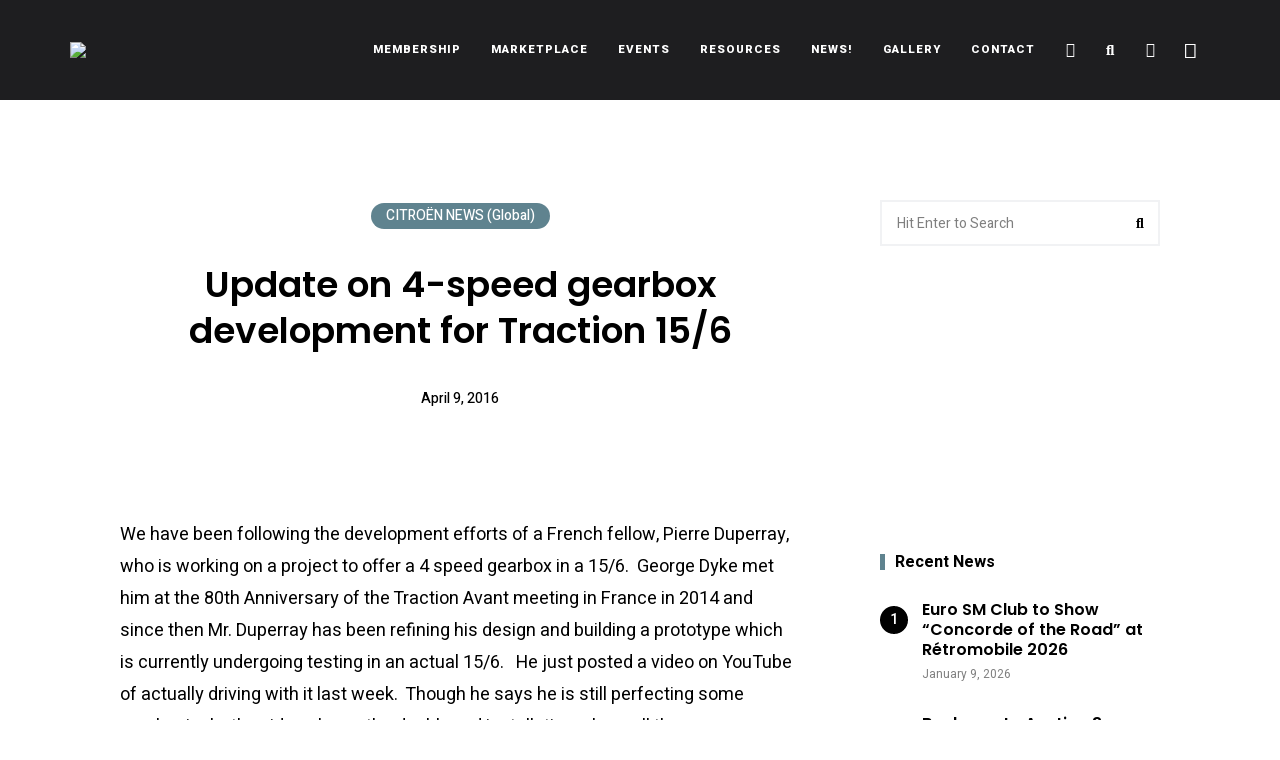

--- FILE ---
content_type: text/html; charset=utf-8
request_url: https://www.google.com/recaptcha/api2/anchor?ar=1&k=6Let4MgbAAAAAADY2bmZjbD4Rvpc67joPcfnPVEv&co=aHR0cHM6Ly9jaXRyb2VudmllLmNvbTo0NDM.&hl=en&v=PoyoqOPhxBO7pBk68S4YbpHZ&size=invisible&anchor-ms=20000&execute-ms=30000&cb=w2xhnueml3z2
body_size: 48092
content:
<!DOCTYPE HTML><html dir="ltr" lang="en"><head><meta http-equiv="Content-Type" content="text/html; charset=UTF-8">
<meta http-equiv="X-UA-Compatible" content="IE=edge">
<title>reCAPTCHA</title>
<style type="text/css">
/* cyrillic-ext */
@font-face {
  font-family: 'Roboto';
  font-style: normal;
  font-weight: 400;
  font-stretch: 100%;
  src: url(//fonts.gstatic.com/s/roboto/v48/KFO7CnqEu92Fr1ME7kSn66aGLdTylUAMa3GUBHMdazTgWw.woff2) format('woff2');
  unicode-range: U+0460-052F, U+1C80-1C8A, U+20B4, U+2DE0-2DFF, U+A640-A69F, U+FE2E-FE2F;
}
/* cyrillic */
@font-face {
  font-family: 'Roboto';
  font-style: normal;
  font-weight: 400;
  font-stretch: 100%;
  src: url(//fonts.gstatic.com/s/roboto/v48/KFO7CnqEu92Fr1ME7kSn66aGLdTylUAMa3iUBHMdazTgWw.woff2) format('woff2');
  unicode-range: U+0301, U+0400-045F, U+0490-0491, U+04B0-04B1, U+2116;
}
/* greek-ext */
@font-face {
  font-family: 'Roboto';
  font-style: normal;
  font-weight: 400;
  font-stretch: 100%;
  src: url(//fonts.gstatic.com/s/roboto/v48/KFO7CnqEu92Fr1ME7kSn66aGLdTylUAMa3CUBHMdazTgWw.woff2) format('woff2');
  unicode-range: U+1F00-1FFF;
}
/* greek */
@font-face {
  font-family: 'Roboto';
  font-style: normal;
  font-weight: 400;
  font-stretch: 100%;
  src: url(//fonts.gstatic.com/s/roboto/v48/KFO7CnqEu92Fr1ME7kSn66aGLdTylUAMa3-UBHMdazTgWw.woff2) format('woff2');
  unicode-range: U+0370-0377, U+037A-037F, U+0384-038A, U+038C, U+038E-03A1, U+03A3-03FF;
}
/* math */
@font-face {
  font-family: 'Roboto';
  font-style: normal;
  font-weight: 400;
  font-stretch: 100%;
  src: url(//fonts.gstatic.com/s/roboto/v48/KFO7CnqEu92Fr1ME7kSn66aGLdTylUAMawCUBHMdazTgWw.woff2) format('woff2');
  unicode-range: U+0302-0303, U+0305, U+0307-0308, U+0310, U+0312, U+0315, U+031A, U+0326-0327, U+032C, U+032F-0330, U+0332-0333, U+0338, U+033A, U+0346, U+034D, U+0391-03A1, U+03A3-03A9, U+03B1-03C9, U+03D1, U+03D5-03D6, U+03F0-03F1, U+03F4-03F5, U+2016-2017, U+2034-2038, U+203C, U+2040, U+2043, U+2047, U+2050, U+2057, U+205F, U+2070-2071, U+2074-208E, U+2090-209C, U+20D0-20DC, U+20E1, U+20E5-20EF, U+2100-2112, U+2114-2115, U+2117-2121, U+2123-214F, U+2190, U+2192, U+2194-21AE, U+21B0-21E5, U+21F1-21F2, U+21F4-2211, U+2213-2214, U+2216-22FF, U+2308-230B, U+2310, U+2319, U+231C-2321, U+2336-237A, U+237C, U+2395, U+239B-23B7, U+23D0, U+23DC-23E1, U+2474-2475, U+25AF, U+25B3, U+25B7, U+25BD, U+25C1, U+25CA, U+25CC, U+25FB, U+266D-266F, U+27C0-27FF, U+2900-2AFF, U+2B0E-2B11, U+2B30-2B4C, U+2BFE, U+3030, U+FF5B, U+FF5D, U+1D400-1D7FF, U+1EE00-1EEFF;
}
/* symbols */
@font-face {
  font-family: 'Roboto';
  font-style: normal;
  font-weight: 400;
  font-stretch: 100%;
  src: url(//fonts.gstatic.com/s/roboto/v48/KFO7CnqEu92Fr1ME7kSn66aGLdTylUAMaxKUBHMdazTgWw.woff2) format('woff2');
  unicode-range: U+0001-000C, U+000E-001F, U+007F-009F, U+20DD-20E0, U+20E2-20E4, U+2150-218F, U+2190, U+2192, U+2194-2199, U+21AF, U+21E6-21F0, U+21F3, U+2218-2219, U+2299, U+22C4-22C6, U+2300-243F, U+2440-244A, U+2460-24FF, U+25A0-27BF, U+2800-28FF, U+2921-2922, U+2981, U+29BF, U+29EB, U+2B00-2BFF, U+4DC0-4DFF, U+FFF9-FFFB, U+10140-1018E, U+10190-1019C, U+101A0, U+101D0-101FD, U+102E0-102FB, U+10E60-10E7E, U+1D2C0-1D2D3, U+1D2E0-1D37F, U+1F000-1F0FF, U+1F100-1F1AD, U+1F1E6-1F1FF, U+1F30D-1F30F, U+1F315, U+1F31C, U+1F31E, U+1F320-1F32C, U+1F336, U+1F378, U+1F37D, U+1F382, U+1F393-1F39F, U+1F3A7-1F3A8, U+1F3AC-1F3AF, U+1F3C2, U+1F3C4-1F3C6, U+1F3CA-1F3CE, U+1F3D4-1F3E0, U+1F3ED, U+1F3F1-1F3F3, U+1F3F5-1F3F7, U+1F408, U+1F415, U+1F41F, U+1F426, U+1F43F, U+1F441-1F442, U+1F444, U+1F446-1F449, U+1F44C-1F44E, U+1F453, U+1F46A, U+1F47D, U+1F4A3, U+1F4B0, U+1F4B3, U+1F4B9, U+1F4BB, U+1F4BF, U+1F4C8-1F4CB, U+1F4D6, U+1F4DA, U+1F4DF, U+1F4E3-1F4E6, U+1F4EA-1F4ED, U+1F4F7, U+1F4F9-1F4FB, U+1F4FD-1F4FE, U+1F503, U+1F507-1F50B, U+1F50D, U+1F512-1F513, U+1F53E-1F54A, U+1F54F-1F5FA, U+1F610, U+1F650-1F67F, U+1F687, U+1F68D, U+1F691, U+1F694, U+1F698, U+1F6AD, U+1F6B2, U+1F6B9-1F6BA, U+1F6BC, U+1F6C6-1F6CF, U+1F6D3-1F6D7, U+1F6E0-1F6EA, U+1F6F0-1F6F3, U+1F6F7-1F6FC, U+1F700-1F7FF, U+1F800-1F80B, U+1F810-1F847, U+1F850-1F859, U+1F860-1F887, U+1F890-1F8AD, U+1F8B0-1F8BB, U+1F8C0-1F8C1, U+1F900-1F90B, U+1F93B, U+1F946, U+1F984, U+1F996, U+1F9E9, U+1FA00-1FA6F, U+1FA70-1FA7C, U+1FA80-1FA89, U+1FA8F-1FAC6, U+1FACE-1FADC, U+1FADF-1FAE9, U+1FAF0-1FAF8, U+1FB00-1FBFF;
}
/* vietnamese */
@font-face {
  font-family: 'Roboto';
  font-style: normal;
  font-weight: 400;
  font-stretch: 100%;
  src: url(//fonts.gstatic.com/s/roboto/v48/KFO7CnqEu92Fr1ME7kSn66aGLdTylUAMa3OUBHMdazTgWw.woff2) format('woff2');
  unicode-range: U+0102-0103, U+0110-0111, U+0128-0129, U+0168-0169, U+01A0-01A1, U+01AF-01B0, U+0300-0301, U+0303-0304, U+0308-0309, U+0323, U+0329, U+1EA0-1EF9, U+20AB;
}
/* latin-ext */
@font-face {
  font-family: 'Roboto';
  font-style: normal;
  font-weight: 400;
  font-stretch: 100%;
  src: url(//fonts.gstatic.com/s/roboto/v48/KFO7CnqEu92Fr1ME7kSn66aGLdTylUAMa3KUBHMdazTgWw.woff2) format('woff2');
  unicode-range: U+0100-02BA, U+02BD-02C5, U+02C7-02CC, U+02CE-02D7, U+02DD-02FF, U+0304, U+0308, U+0329, U+1D00-1DBF, U+1E00-1E9F, U+1EF2-1EFF, U+2020, U+20A0-20AB, U+20AD-20C0, U+2113, U+2C60-2C7F, U+A720-A7FF;
}
/* latin */
@font-face {
  font-family: 'Roboto';
  font-style: normal;
  font-weight: 400;
  font-stretch: 100%;
  src: url(//fonts.gstatic.com/s/roboto/v48/KFO7CnqEu92Fr1ME7kSn66aGLdTylUAMa3yUBHMdazQ.woff2) format('woff2');
  unicode-range: U+0000-00FF, U+0131, U+0152-0153, U+02BB-02BC, U+02C6, U+02DA, U+02DC, U+0304, U+0308, U+0329, U+2000-206F, U+20AC, U+2122, U+2191, U+2193, U+2212, U+2215, U+FEFF, U+FFFD;
}
/* cyrillic-ext */
@font-face {
  font-family: 'Roboto';
  font-style: normal;
  font-weight: 500;
  font-stretch: 100%;
  src: url(//fonts.gstatic.com/s/roboto/v48/KFO7CnqEu92Fr1ME7kSn66aGLdTylUAMa3GUBHMdazTgWw.woff2) format('woff2');
  unicode-range: U+0460-052F, U+1C80-1C8A, U+20B4, U+2DE0-2DFF, U+A640-A69F, U+FE2E-FE2F;
}
/* cyrillic */
@font-face {
  font-family: 'Roboto';
  font-style: normal;
  font-weight: 500;
  font-stretch: 100%;
  src: url(//fonts.gstatic.com/s/roboto/v48/KFO7CnqEu92Fr1ME7kSn66aGLdTylUAMa3iUBHMdazTgWw.woff2) format('woff2');
  unicode-range: U+0301, U+0400-045F, U+0490-0491, U+04B0-04B1, U+2116;
}
/* greek-ext */
@font-face {
  font-family: 'Roboto';
  font-style: normal;
  font-weight: 500;
  font-stretch: 100%;
  src: url(//fonts.gstatic.com/s/roboto/v48/KFO7CnqEu92Fr1ME7kSn66aGLdTylUAMa3CUBHMdazTgWw.woff2) format('woff2');
  unicode-range: U+1F00-1FFF;
}
/* greek */
@font-face {
  font-family: 'Roboto';
  font-style: normal;
  font-weight: 500;
  font-stretch: 100%;
  src: url(//fonts.gstatic.com/s/roboto/v48/KFO7CnqEu92Fr1ME7kSn66aGLdTylUAMa3-UBHMdazTgWw.woff2) format('woff2');
  unicode-range: U+0370-0377, U+037A-037F, U+0384-038A, U+038C, U+038E-03A1, U+03A3-03FF;
}
/* math */
@font-face {
  font-family: 'Roboto';
  font-style: normal;
  font-weight: 500;
  font-stretch: 100%;
  src: url(//fonts.gstatic.com/s/roboto/v48/KFO7CnqEu92Fr1ME7kSn66aGLdTylUAMawCUBHMdazTgWw.woff2) format('woff2');
  unicode-range: U+0302-0303, U+0305, U+0307-0308, U+0310, U+0312, U+0315, U+031A, U+0326-0327, U+032C, U+032F-0330, U+0332-0333, U+0338, U+033A, U+0346, U+034D, U+0391-03A1, U+03A3-03A9, U+03B1-03C9, U+03D1, U+03D5-03D6, U+03F0-03F1, U+03F4-03F5, U+2016-2017, U+2034-2038, U+203C, U+2040, U+2043, U+2047, U+2050, U+2057, U+205F, U+2070-2071, U+2074-208E, U+2090-209C, U+20D0-20DC, U+20E1, U+20E5-20EF, U+2100-2112, U+2114-2115, U+2117-2121, U+2123-214F, U+2190, U+2192, U+2194-21AE, U+21B0-21E5, U+21F1-21F2, U+21F4-2211, U+2213-2214, U+2216-22FF, U+2308-230B, U+2310, U+2319, U+231C-2321, U+2336-237A, U+237C, U+2395, U+239B-23B7, U+23D0, U+23DC-23E1, U+2474-2475, U+25AF, U+25B3, U+25B7, U+25BD, U+25C1, U+25CA, U+25CC, U+25FB, U+266D-266F, U+27C0-27FF, U+2900-2AFF, U+2B0E-2B11, U+2B30-2B4C, U+2BFE, U+3030, U+FF5B, U+FF5D, U+1D400-1D7FF, U+1EE00-1EEFF;
}
/* symbols */
@font-face {
  font-family: 'Roboto';
  font-style: normal;
  font-weight: 500;
  font-stretch: 100%;
  src: url(//fonts.gstatic.com/s/roboto/v48/KFO7CnqEu92Fr1ME7kSn66aGLdTylUAMaxKUBHMdazTgWw.woff2) format('woff2');
  unicode-range: U+0001-000C, U+000E-001F, U+007F-009F, U+20DD-20E0, U+20E2-20E4, U+2150-218F, U+2190, U+2192, U+2194-2199, U+21AF, U+21E6-21F0, U+21F3, U+2218-2219, U+2299, U+22C4-22C6, U+2300-243F, U+2440-244A, U+2460-24FF, U+25A0-27BF, U+2800-28FF, U+2921-2922, U+2981, U+29BF, U+29EB, U+2B00-2BFF, U+4DC0-4DFF, U+FFF9-FFFB, U+10140-1018E, U+10190-1019C, U+101A0, U+101D0-101FD, U+102E0-102FB, U+10E60-10E7E, U+1D2C0-1D2D3, U+1D2E0-1D37F, U+1F000-1F0FF, U+1F100-1F1AD, U+1F1E6-1F1FF, U+1F30D-1F30F, U+1F315, U+1F31C, U+1F31E, U+1F320-1F32C, U+1F336, U+1F378, U+1F37D, U+1F382, U+1F393-1F39F, U+1F3A7-1F3A8, U+1F3AC-1F3AF, U+1F3C2, U+1F3C4-1F3C6, U+1F3CA-1F3CE, U+1F3D4-1F3E0, U+1F3ED, U+1F3F1-1F3F3, U+1F3F5-1F3F7, U+1F408, U+1F415, U+1F41F, U+1F426, U+1F43F, U+1F441-1F442, U+1F444, U+1F446-1F449, U+1F44C-1F44E, U+1F453, U+1F46A, U+1F47D, U+1F4A3, U+1F4B0, U+1F4B3, U+1F4B9, U+1F4BB, U+1F4BF, U+1F4C8-1F4CB, U+1F4D6, U+1F4DA, U+1F4DF, U+1F4E3-1F4E6, U+1F4EA-1F4ED, U+1F4F7, U+1F4F9-1F4FB, U+1F4FD-1F4FE, U+1F503, U+1F507-1F50B, U+1F50D, U+1F512-1F513, U+1F53E-1F54A, U+1F54F-1F5FA, U+1F610, U+1F650-1F67F, U+1F687, U+1F68D, U+1F691, U+1F694, U+1F698, U+1F6AD, U+1F6B2, U+1F6B9-1F6BA, U+1F6BC, U+1F6C6-1F6CF, U+1F6D3-1F6D7, U+1F6E0-1F6EA, U+1F6F0-1F6F3, U+1F6F7-1F6FC, U+1F700-1F7FF, U+1F800-1F80B, U+1F810-1F847, U+1F850-1F859, U+1F860-1F887, U+1F890-1F8AD, U+1F8B0-1F8BB, U+1F8C0-1F8C1, U+1F900-1F90B, U+1F93B, U+1F946, U+1F984, U+1F996, U+1F9E9, U+1FA00-1FA6F, U+1FA70-1FA7C, U+1FA80-1FA89, U+1FA8F-1FAC6, U+1FACE-1FADC, U+1FADF-1FAE9, U+1FAF0-1FAF8, U+1FB00-1FBFF;
}
/* vietnamese */
@font-face {
  font-family: 'Roboto';
  font-style: normal;
  font-weight: 500;
  font-stretch: 100%;
  src: url(//fonts.gstatic.com/s/roboto/v48/KFO7CnqEu92Fr1ME7kSn66aGLdTylUAMa3OUBHMdazTgWw.woff2) format('woff2');
  unicode-range: U+0102-0103, U+0110-0111, U+0128-0129, U+0168-0169, U+01A0-01A1, U+01AF-01B0, U+0300-0301, U+0303-0304, U+0308-0309, U+0323, U+0329, U+1EA0-1EF9, U+20AB;
}
/* latin-ext */
@font-face {
  font-family: 'Roboto';
  font-style: normal;
  font-weight: 500;
  font-stretch: 100%;
  src: url(//fonts.gstatic.com/s/roboto/v48/KFO7CnqEu92Fr1ME7kSn66aGLdTylUAMa3KUBHMdazTgWw.woff2) format('woff2');
  unicode-range: U+0100-02BA, U+02BD-02C5, U+02C7-02CC, U+02CE-02D7, U+02DD-02FF, U+0304, U+0308, U+0329, U+1D00-1DBF, U+1E00-1E9F, U+1EF2-1EFF, U+2020, U+20A0-20AB, U+20AD-20C0, U+2113, U+2C60-2C7F, U+A720-A7FF;
}
/* latin */
@font-face {
  font-family: 'Roboto';
  font-style: normal;
  font-weight: 500;
  font-stretch: 100%;
  src: url(//fonts.gstatic.com/s/roboto/v48/KFO7CnqEu92Fr1ME7kSn66aGLdTylUAMa3yUBHMdazQ.woff2) format('woff2');
  unicode-range: U+0000-00FF, U+0131, U+0152-0153, U+02BB-02BC, U+02C6, U+02DA, U+02DC, U+0304, U+0308, U+0329, U+2000-206F, U+20AC, U+2122, U+2191, U+2193, U+2212, U+2215, U+FEFF, U+FFFD;
}
/* cyrillic-ext */
@font-face {
  font-family: 'Roboto';
  font-style: normal;
  font-weight: 900;
  font-stretch: 100%;
  src: url(//fonts.gstatic.com/s/roboto/v48/KFO7CnqEu92Fr1ME7kSn66aGLdTylUAMa3GUBHMdazTgWw.woff2) format('woff2');
  unicode-range: U+0460-052F, U+1C80-1C8A, U+20B4, U+2DE0-2DFF, U+A640-A69F, U+FE2E-FE2F;
}
/* cyrillic */
@font-face {
  font-family: 'Roboto';
  font-style: normal;
  font-weight: 900;
  font-stretch: 100%;
  src: url(//fonts.gstatic.com/s/roboto/v48/KFO7CnqEu92Fr1ME7kSn66aGLdTylUAMa3iUBHMdazTgWw.woff2) format('woff2');
  unicode-range: U+0301, U+0400-045F, U+0490-0491, U+04B0-04B1, U+2116;
}
/* greek-ext */
@font-face {
  font-family: 'Roboto';
  font-style: normal;
  font-weight: 900;
  font-stretch: 100%;
  src: url(//fonts.gstatic.com/s/roboto/v48/KFO7CnqEu92Fr1ME7kSn66aGLdTylUAMa3CUBHMdazTgWw.woff2) format('woff2');
  unicode-range: U+1F00-1FFF;
}
/* greek */
@font-face {
  font-family: 'Roboto';
  font-style: normal;
  font-weight: 900;
  font-stretch: 100%;
  src: url(//fonts.gstatic.com/s/roboto/v48/KFO7CnqEu92Fr1ME7kSn66aGLdTylUAMa3-UBHMdazTgWw.woff2) format('woff2');
  unicode-range: U+0370-0377, U+037A-037F, U+0384-038A, U+038C, U+038E-03A1, U+03A3-03FF;
}
/* math */
@font-face {
  font-family: 'Roboto';
  font-style: normal;
  font-weight: 900;
  font-stretch: 100%;
  src: url(//fonts.gstatic.com/s/roboto/v48/KFO7CnqEu92Fr1ME7kSn66aGLdTylUAMawCUBHMdazTgWw.woff2) format('woff2');
  unicode-range: U+0302-0303, U+0305, U+0307-0308, U+0310, U+0312, U+0315, U+031A, U+0326-0327, U+032C, U+032F-0330, U+0332-0333, U+0338, U+033A, U+0346, U+034D, U+0391-03A1, U+03A3-03A9, U+03B1-03C9, U+03D1, U+03D5-03D6, U+03F0-03F1, U+03F4-03F5, U+2016-2017, U+2034-2038, U+203C, U+2040, U+2043, U+2047, U+2050, U+2057, U+205F, U+2070-2071, U+2074-208E, U+2090-209C, U+20D0-20DC, U+20E1, U+20E5-20EF, U+2100-2112, U+2114-2115, U+2117-2121, U+2123-214F, U+2190, U+2192, U+2194-21AE, U+21B0-21E5, U+21F1-21F2, U+21F4-2211, U+2213-2214, U+2216-22FF, U+2308-230B, U+2310, U+2319, U+231C-2321, U+2336-237A, U+237C, U+2395, U+239B-23B7, U+23D0, U+23DC-23E1, U+2474-2475, U+25AF, U+25B3, U+25B7, U+25BD, U+25C1, U+25CA, U+25CC, U+25FB, U+266D-266F, U+27C0-27FF, U+2900-2AFF, U+2B0E-2B11, U+2B30-2B4C, U+2BFE, U+3030, U+FF5B, U+FF5D, U+1D400-1D7FF, U+1EE00-1EEFF;
}
/* symbols */
@font-face {
  font-family: 'Roboto';
  font-style: normal;
  font-weight: 900;
  font-stretch: 100%;
  src: url(//fonts.gstatic.com/s/roboto/v48/KFO7CnqEu92Fr1ME7kSn66aGLdTylUAMaxKUBHMdazTgWw.woff2) format('woff2');
  unicode-range: U+0001-000C, U+000E-001F, U+007F-009F, U+20DD-20E0, U+20E2-20E4, U+2150-218F, U+2190, U+2192, U+2194-2199, U+21AF, U+21E6-21F0, U+21F3, U+2218-2219, U+2299, U+22C4-22C6, U+2300-243F, U+2440-244A, U+2460-24FF, U+25A0-27BF, U+2800-28FF, U+2921-2922, U+2981, U+29BF, U+29EB, U+2B00-2BFF, U+4DC0-4DFF, U+FFF9-FFFB, U+10140-1018E, U+10190-1019C, U+101A0, U+101D0-101FD, U+102E0-102FB, U+10E60-10E7E, U+1D2C0-1D2D3, U+1D2E0-1D37F, U+1F000-1F0FF, U+1F100-1F1AD, U+1F1E6-1F1FF, U+1F30D-1F30F, U+1F315, U+1F31C, U+1F31E, U+1F320-1F32C, U+1F336, U+1F378, U+1F37D, U+1F382, U+1F393-1F39F, U+1F3A7-1F3A8, U+1F3AC-1F3AF, U+1F3C2, U+1F3C4-1F3C6, U+1F3CA-1F3CE, U+1F3D4-1F3E0, U+1F3ED, U+1F3F1-1F3F3, U+1F3F5-1F3F7, U+1F408, U+1F415, U+1F41F, U+1F426, U+1F43F, U+1F441-1F442, U+1F444, U+1F446-1F449, U+1F44C-1F44E, U+1F453, U+1F46A, U+1F47D, U+1F4A3, U+1F4B0, U+1F4B3, U+1F4B9, U+1F4BB, U+1F4BF, U+1F4C8-1F4CB, U+1F4D6, U+1F4DA, U+1F4DF, U+1F4E3-1F4E6, U+1F4EA-1F4ED, U+1F4F7, U+1F4F9-1F4FB, U+1F4FD-1F4FE, U+1F503, U+1F507-1F50B, U+1F50D, U+1F512-1F513, U+1F53E-1F54A, U+1F54F-1F5FA, U+1F610, U+1F650-1F67F, U+1F687, U+1F68D, U+1F691, U+1F694, U+1F698, U+1F6AD, U+1F6B2, U+1F6B9-1F6BA, U+1F6BC, U+1F6C6-1F6CF, U+1F6D3-1F6D7, U+1F6E0-1F6EA, U+1F6F0-1F6F3, U+1F6F7-1F6FC, U+1F700-1F7FF, U+1F800-1F80B, U+1F810-1F847, U+1F850-1F859, U+1F860-1F887, U+1F890-1F8AD, U+1F8B0-1F8BB, U+1F8C0-1F8C1, U+1F900-1F90B, U+1F93B, U+1F946, U+1F984, U+1F996, U+1F9E9, U+1FA00-1FA6F, U+1FA70-1FA7C, U+1FA80-1FA89, U+1FA8F-1FAC6, U+1FACE-1FADC, U+1FADF-1FAE9, U+1FAF0-1FAF8, U+1FB00-1FBFF;
}
/* vietnamese */
@font-face {
  font-family: 'Roboto';
  font-style: normal;
  font-weight: 900;
  font-stretch: 100%;
  src: url(//fonts.gstatic.com/s/roboto/v48/KFO7CnqEu92Fr1ME7kSn66aGLdTylUAMa3OUBHMdazTgWw.woff2) format('woff2');
  unicode-range: U+0102-0103, U+0110-0111, U+0128-0129, U+0168-0169, U+01A0-01A1, U+01AF-01B0, U+0300-0301, U+0303-0304, U+0308-0309, U+0323, U+0329, U+1EA0-1EF9, U+20AB;
}
/* latin-ext */
@font-face {
  font-family: 'Roboto';
  font-style: normal;
  font-weight: 900;
  font-stretch: 100%;
  src: url(//fonts.gstatic.com/s/roboto/v48/KFO7CnqEu92Fr1ME7kSn66aGLdTylUAMa3KUBHMdazTgWw.woff2) format('woff2');
  unicode-range: U+0100-02BA, U+02BD-02C5, U+02C7-02CC, U+02CE-02D7, U+02DD-02FF, U+0304, U+0308, U+0329, U+1D00-1DBF, U+1E00-1E9F, U+1EF2-1EFF, U+2020, U+20A0-20AB, U+20AD-20C0, U+2113, U+2C60-2C7F, U+A720-A7FF;
}
/* latin */
@font-face {
  font-family: 'Roboto';
  font-style: normal;
  font-weight: 900;
  font-stretch: 100%;
  src: url(//fonts.gstatic.com/s/roboto/v48/KFO7CnqEu92Fr1ME7kSn66aGLdTylUAMa3yUBHMdazQ.woff2) format('woff2');
  unicode-range: U+0000-00FF, U+0131, U+0152-0153, U+02BB-02BC, U+02C6, U+02DA, U+02DC, U+0304, U+0308, U+0329, U+2000-206F, U+20AC, U+2122, U+2191, U+2193, U+2212, U+2215, U+FEFF, U+FFFD;
}

</style>
<link rel="stylesheet" type="text/css" href="https://www.gstatic.com/recaptcha/releases/PoyoqOPhxBO7pBk68S4YbpHZ/styles__ltr.css">
<script nonce="kfnip6IpePAlFHbE8Ja_iQ" type="text/javascript">window['__recaptcha_api'] = 'https://www.google.com/recaptcha/api2/';</script>
<script type="text/javascript" src="https://www.gstatic.com/recaptcha/releases/PoyoqOPhxBO7pBk68S4YbpHZ/recaptcha__en.js" nonce="kfnip6IpePAlFHbE8Ja_iQ">
      
    </script></head>
<body><div id="rc-anchor-alert" class="rc-anchor-alert"></div>
<input type="hidden" id="recaptcha-token" value="[base64]">
<script type="text/javascript" nonce="kfnip6IpePAlFHbE8Ja_iQ">
      recaptcha.anchor.Main.init("[\x22ainput\x22,[\x22bgdata\x22,\x22\x22,\[base64]/[base64]/UltIKytdPWE6KGE8MjA0OD9SW0grK109YT4+NnwxOTI6KChhJjY0NTEyKT09NTUyOTYmJnErMTxoLmxlbmd0aCYmKGguY2hhckNvZGVBdChxKzEpJjY0NTEyKT09NTYzMjA/[base64]/MjU1OlI/[base64]/[base64]/[base64]/[base64]/[base64]/[base64]/[base64]/[base64]/[base64]/[base64]\x22,\[base64]\x22,\x22w75hwqfDlsOaS8OXw5rDisOyYMOvd8O8Y8KwwpHDhnDDrCYTWh8RwoXCl8K/[base64]/wp/CpQTDpD7CrsO4eUNswqQNwpZUd8KsejzCssOOw77CpivCp0pLw4nDjknDtSTCgRVqwrHDr8Oowq0Ww6kFbMKiKGrCj8KQAMOhwqPDkwkQwrLDmsKBAQ4mRMOhCnYNQMOjT3XDl8Kvw7HDrGtBDwoOw6LCkMOZw4RiwpnDnlrCpQJ/w7zCrSNQwrgydiUlTFXCk8K/w67ClcKuw7I5HDHCpwVAwolhMMKxc8K1wqrCkBQFVCrCi27DhHcJw6kMw7PDqCtbWHtRP8Kaw4pMw7R4wrIYw53DvSDCrSzCvMKKwq/DkxI/ZsKuwrvDjxkdfMO7w47DlMKXw6vDolTCkVNUb8OfFcKnBMKhw4fDn8KnNRl4wpnCnMO/[base64]/CiGZdQHrDlSzDvMK2CMKZfxI6w5o5cQbCpVBuwrkww7nDp8K5MBXCmGfDvMKod8K6bcOuw4gZcsOqDMKHTGfCvwFKKcOhwr/[base64]/[base64]/[base64]/GF7DrWJqR8K9LcKVwr/ChMKWZMK/LsOSU3Rtw6LCi8KUwpzDvMKlLz3CvcOFw5N3P8OPw7nDtMOxw4lWCxLCh8KUE1ISVAnCgcOsw57CkMOvT0gzK8OuGsOJwq0Swo8dYlXDm8Oywqcqw4DCjEDDqGzCrsKESMKPPBtgCsKDwqIgwo7CgwDDlcObI8OFfx/CkcK6OsKiwokWfh5FFVRYV8OGRnLCqMKWYMO0w6LDkcOpFsOBw5pnwobCnMObw5Qww44nF8KkLDBdw4RMZMOHw6RVwp8vwqjCnMKgwo/[base64]/CkRfCqD/Cp0hkKcKUDsKhWsOHAMOcUsOxw4MpJ11LFxfCjcOLTBHDlcKfw5/DkzPCjcOIw7BWfC/[base64]/ClBDChcKwwpDDsMOrYsKEXSJEZS7DosK1MAvDrXs2woTCslIXw5ARN1JnZgd5wpLChMK2DSUmwrPCjF1Iw7IlwobDisO7Uy3DjcKSwrrCj3LDsUFEw5PCksKlV8KawqnDiMKJw7JAwqNOdMOUAMKfMcOpwrzCnMOpw5nDvk/DoR7DgsOxQMKWw5vChMKlCcOOwowrfDzCsVHDplRMwo/[base64]/CosKpw47CpjjCv8KkZcK2Bkx1T8KSEcO5w6XDmyfCiMKPIMKgI2HChMKdwoXCs8K/LjPDkcO/dMK8wpV6woTDj8OswprCp8OKbDXCkVjCiMKzw6EXwoTCrMKFbzMXIEVSwrrChWkdGQzCmAY0wr/Cv8Ojw64nDsKOw4dUwrkAwoI7DwbCtsKFwohVXMKNwrYMTMKqwrxmwpzCmSJkGcKlwqbCisO2w5VYwrDDhDXDkXxfWDsRZWHDq8KOw6VFA2Maw7fDkMKcw6TClmTCh8OeY2MkwoXDuWEhOcOowrPDvsOmbsO4CcOYwqfDuVV/IHbDkQHDiMOSwrzDn3bCk8OOfQbCk8Kawo8dWW3Cs0zDhBrDnAbCgCpuw43DjH5XQCoYVMKfFxo5ewzCisKAY1AGeMOtPcOJwo5bw6BvfMKlaCwswq3CsMOyAQjDvsKHccKvw69dwo1sfyMEwpPCtRbDmTpAw6wZw4YzKcOtwrd7c23CtMOdfXZpw73DnsK9w7/DtsOpwqTDul3DpgLCnXrCunLDtsKYB3XCkmRvAMKpw5gpw4XCrVrCiMKrKGfCpmTDr8OCB8KuYcKtw57CjHxwwrhlw5VaVcKywphkw63DmjDDtcOvMl3CtxswSsOTE3zDkSYjPmVqQMKXwr3CqMK9w791AETCusKKcTpWw5lOClbDq2nChcKLSMK7GcOPXMKXw5/CriDDuHrClMKIwqFnw5VpNMK7wr/CswHDhWvDj2vDoEPDqC3CkF7DgjpyV3vCuXscZw4AKMKJQGjDvsOfwr/Cv8KEw4Ubwocrw5rDrxLCnUFwN8KRICxvUS/[base64]/Cqz/Cu8KGwovCpy7CsCDDuG40worDpTt1wr3CkzsiScOdFFYIFMKfQcKzKSPDrsKMTsOJwpDDtMKxOhJGwrVXdkpBw7hEwrnCisOmw4fCiAzDrcKvw414d8OZV3/Cv8KUVVMvw6XChQfDusOqOcKbYgYvfRTDkMO/w6zDoXDCtzrDn8OvwqY6D8KxwqfCmDHCjTIvw5F2FMKHw7nCvcKiw5bCn8O5SiDDkMOuOSTCkjlaHsKhw5xvDGVYLBIow5sOw5JAdzoTw6rDvMK9Sm/Ct2I0SMOJdn7DlsKtXsO1wrsxFFnDncKCX3jDq8KhCWdNYsOKOsKTAcKqw7fCrsOWw5lbJsOQRcOkw5kCOW/DvcKMfGLCq2RDw6Y+w7N3CXTCnGNjwpUXbEPCuT3CsMOQwqoDwrpuDcKnF8KpcsKwcsObw7PCtsODw5/Cnz87w4U5dVVmDlQUB8KLHMK0J8OPBcONZj1dwppBwrnDt8KDFcOtIcOBwrdnAMORw7YIw63Cr8OuwqN/w4wVwo/DoxUgTDXDr8O2asK4wrfDmMK0McKeVsONN1jDg8Kew5nCqztewqDDp8OuNcOpw7EeG8O6w7fClAheG3E5wrJ5a0DDmn1Ow5fCosKPwronwqbDrMOuwpTDq8K+VmPDl3LCkBrCmsO5wqFqNcKCYsO9w7RvMTrDmXLClX9twrZIGD/Cq8Kvw4bDshgqBz8cwqlGwq5dw51lPBXDvm3Dk2JBw7JUw6Z4w41RwpLDiCjDg8Oowp/DmsKrehwww5TCmCzDrcKXw7nCnxbCoA8CSXlCw5/Djg3DvSYONsOuX8OUw6kqGMOgw6TClcK5EsOqL15+GAwkccKGScKxwoF6OW3CncOrw6cCUztAw6ooS0rCrG3Dk1cZw5TDn8K2PgDCpw0tVcOALcOxw6LCiRNiw4oUw5vCpz07U8OUw5/DnMO3wrPDhcOmwoJZYMOsw5gTwqrClBxaXGsfJsK0wq7Du8OOwovCvMOOaUJdZUsbUMKWwppLw6pkw7zDvcOWw7jCsE5yw69GwpvDisKYw6bCj8KGIggxwpdJLBoww6/Dszc8w4MHwqrDt8KIwpNjFlwwT8OAw6FkwpkJazhVfsO6w685Z0sUPQvCjUDDpiohw5rCqGjDq8O1J0xmTMOvwr3DhwPCgAAoKzrDlcOiwr89wpF4OcKww7vDhsKnwq3CuMOjwozCvMO+E8OfwqbDhiXChMOWw6AsfsKQeFt4wpTDicO7w7/CuBHDs2hew6HDok42w6Fiw4bCpsO5KSHCsMODwox6wqDCrVMrZS7ClWvDisKNw7TChMK6FsKvw6FvFMOaw6/CtcOvAD/DmUjClUYKwpvDkSLDpMKjPBtqC2XDlsO4aMKycgbCtzPDucOUwo4DwrbCoBbDtkRYw4PDjDrCthrDusOtacOMwpXCmGBLFVHDsjQXR8OiPcOMc3N1G2/Dj2UlQmDCnjcYw7IswoPChcO0NMOtwr/CosOEwojClmF3IMKwSzTCmQxhwoXCnMKSSSAnQMKAw6Ukw4AgVynDusO3DMKBc23DvB/DpsKow4kVMHY4dVBsw5xHwoN3wp7CnMOfw4LCkivCrgBTF8Kxw4YlCyXCvMOswo59Ky8awrUObsKlYwjCuzQ1w5/Dt1HCvGo+WDUNHw/[base64]/DnsOcXMOvHlcKw7vDhMK7w68mGcOYwpxDa8Oow4NLA8Kfw4RFcsKAZCxvwpZKw5nCl8KpwoLCmsKyRMOZwoLCoWBYw7rDl3fCt8KOc8KiLMONw4wmBsK4H8K8w70xfMK0w7/DrsO4TkUjw71IDMOIwpdEw5N8wrrDnh7CnFPCuMKRwqDCn8K0wqzChj7CtsKYw7bCrcOHccO4HU4hJFBLLVbDrHB3w6HCmVDCjcOlXT8tWMKDSgrDkRXCtVTDrMOXGMKacFzDisKQYhTCrMO2CMO2YWfCh1nDmALDgkNAccOkwpglw6LDhcKxw6/[base64]/Mk7DjsO+wqfCuF7Co8K6S8OGwopzw6TDhFDCr8KJCMKRQxFlKsKcwq3Cg1QTSsKSVsKRw7hDRsO0LzM/NsOTJ8Obw4nDmiJCKnUVw7bDn8KNfFzCtMOWw77DtQfCtVvDjgTCkwo0wprDqMKlw5jDr3UbC29IwoFVYMKxw6YMwrTDoW7DjgvDgFdHVBfClcKuw4zDt8OoVCDDqm/CmX7DoT3CksKxWcKDBcOzw5hELcOfw6xce8OuwqMtW8K0wpFiZSleKWHDq8OnNUXDly/Dj1jChSHDolMydMOVaBlOw4TDpsK1w4RjwplTGsOCdW7DiijCh8Oyw65qRUHDt8O9wrM7T8OmwojDr8KaQ8OFwpTClAs2wo7Dq2p+IsO/wr/CssO8BMK4JMO+w6MGR8Kjw594ecOlwo3DkDrCkcKGOFbCo8KEc8O/[base64]/[base64]/Clnk9UMK2RMOHdsKZw7Etwr8FwovCgsORw6PCpTcpZW/CrcKZwoExw5MCMwvDvBfDp8O8MCbDiMOEwpfChsKUw5jDlzw1AncDw4N1wpjDtsKFw5ZXPMKZw5PDmAFzwpHDikDDtiHCjcKuw5cqwr49SEJNwoNwNMKfwoYsS3fCgCjCpXZSwpVdwq9HPk/DgTLDicK/wrhkAcO0wrLCksOnVDohw5hiKjMNw4kIGMOUw6NewqJ1wrQ1esK/MsK0wpxyDTVnBCrCtWM2cG/DiMODUMK/GcKWVMOBL1JJwp4zKnjDmS3CrsK+wpLDtsO8w6tQGVXDr8OdIn3DuTNrIHJ9PsKiPsKaecKRw5bCixrDi8KBw7jDp0EbDy5/w47DisK5NsOZZ8Kjw5oXwprCrcOUeMK3wp0twpPDpDpYHThbw6XDt04JOcO5w64iwr/DmcO0SCABEMKqBHbCuUTDj8OFMMKrAhTCpsOXw7rDqBrCo8K/dBI3w7V0HBrCm2Iswqd/[base64]/CtGlrw40dIcKZIgLCjsOuwrLDhsOdXMKBesK+FE0ww496wopTCsOTw63Dp2/DvgxDLMKaZMOnw7LChsKtwoXCpMK8wo7CsMKAUcKUMgYtNsK+KGLDlsOGw6gWSjAPBETDhcKzw4zDqxlGwrJtw5sPJDDDlcOpw47CpMKNwqRnFMKbwqrDpFPDgsKsPxITwp3DnkAsNcOSw64bw54Gd8KOOAx0QRdUw5xkw5jCgBotwo3CkcKPIjzDtcKew73Co8OFw5/CjsOowrszwpgCw6HDnCoCwqPCgX01w4TDu8KYwpx9w7/ChyAzwpfCpjzCqcKswqJWw5EWesKoBSV9w4HDjg/CmijDt3XCpA3CgMOaEQRowqUfwp7CnkDCjcKrw7AqwpA2O8ObwrDCj8KrwpPCviwPwoLDq8O5Gi0VwpjDrh9RaXlIw5bCl0oaE2jCsh/CpmPDh8OAwoTDi0/DgXPDkMKWBgpSw6vCpMKqw5bDh8OBEcOCwrQra3rDgQEWw5vDtkFqDcKKbMK6VQXCisO/O8O2c8KNwoByw5XCvFHCpMKpfMKWWMOPwokMFcOgw4h9wpbDksOEaU8pf8K7wos9X8K/KG3Dp8Ogwr5RSMOxw7zCqDTCgDw6wr8KwqlEecKDVMKoPxHDhmBtKsKRwo/ClcOCw53DtsKywoTDo3TCkjvCosKkworCj8KZw6LCnjXDgsKIFsKCN3nDlsOywo3DtcOGw6vCicO1wrIQdcKcwpxRdiIGwoIUwqQOK8KlwpTDuVjDs8KNw4bCjsOSNn1SwoE/[base64]/Dk0TCucKFWVkdJSYMwoNAIcKgw5A+w6XDlFYaw47DsnbCv8OKwo/DuV7DsEjDrkBmwqzDrTM0HsOXLXnCpTLDqsOaw5M4FWkIw4gQecOUcsKVD0kINBLCjXfCncOZHcOiM8O3XVXCkMOyRcO+dmTCmSPDgMKkbcO1wqnDjA8LUAIiwp/DksKvw7XDqMOIwoTCpsK2e3t7w6rDuyHDrMOewroldVbCi8OxYhthwo7DkMKxw6wOw5/CgG4Ow5sKw7RiMgDDoj4uw4rDnsO/NcKsw6t4GhYzHkDDscOAGG3CqcKsFWxkw6fCj3p5wpbCmcOmacKIw4TDr8OUC0INKMOswp4+X8OQTW8nJsKdw7fCjcOZw47CgMKmN8OCwqMXAsO4wr/Cqw/DjcOabGvDrSw0woldwrvCmcOOwqwlQ0jDk8OzFRR8FmFhwpDDpkhrw4fCg8OYWsOPOVlbw60CMsKRw7bClsOowp7DtsK8ewdiDnYeAEcTw6XDk0F/I8OJw4EJw5p5BMKvTcOiYcKhwqPCrMKKBcOdwqHCkcKWw6cow6U1w4Acb8KHPQ51wrrCk8OTw7fCncOuwr3Dk0vCuknCh8ODwpBWwrTCrsOASMKGwoMkccOBw7nDoS0CE8O/woZow7lcwoDCosKZw7x4TsO6DcK+wo3DiQ3CrEXDrWJWHC0xF1LCmsKCAMORBWBVGUDDk3FeJDlbw4EJfhPDijUKLQrCm3JtwpNQw5lNBcKVPMO2wpHDq8KsGcOlw6c4GAIbf8KNwpfDjsO0wrphw4Q6w7TDjMKiWMO+wqQoFsK/[base64]/Dpz1HF8Kjw4HDq8OHNVdZw73Dq2B+w7HDmUxrw4LDncOAOkPDgnLCgsKqIFtow4fCsMOvw5sMwpbChMOPwqdww7HCm8KSLl16VgxNIMKqw7nDrUMcw4sBWX7DvMOzQsOXA8O5UyVJwoLDsTt6wq/Dix3DssOow68VbMOhw6ZXXMKjScK3w6wQw6bDrsOPW0bChMKHwq7Dp8OmwqXDosK3WzpGw5x5aijDqMKcwpzDu8O2wpfCucKrwoHCpQzDlHVuwrPDpsO9HgtEURfDhCF9wrrCusKUw5XDmkjDoMKtw7QzwpPCuMKhwo8UY8OUwoPDuDfDsijClXhEakvDtEs/[base64]/CrCvCrBwKdsOHwrRxDMKfMsKNUjlOam1hw6zDr8KwQ2caT8KxwrYXwoljwpQpKRV2RD0rBMKzdcOXwpDDucKrwqrCn3TDk8OiHcKZIcK+IsKtw4vCm8Kzw73CoxXDjSMmCGhtV3PDrMO/[base64]/wrs1wr3DjsKmwrjDvlFQwpTCtMKAwq9dwoJwOsO7w4nDsMKsHcOTNMK4w73ChsKWwqoEwofCucKIwox6d8K8P8OdBsOHw7bCo33CnMOQdAfDk1TDqWstwoTCtMKAEMO7wocTwpswMnQ5wrw+WsK3w6AdZmkEwrkAwqTDl0rCt8KwDn4yw53CsRJKdsO3wr/[base64]/DmSTCjhB3YSHDnMKYw5nChsO7RMOIw7XCsw03wppodns3J0DCl8OxRcKBw6B/[base64]/B3pZLMKDwo/DtcOdesOpA8KbwqYSDsKLw4PDmsKgKDBXw5TCsH9Ocwh4w7bCnsONN8K3dgzCulpmwoFEHUPCvMO0w4JHYSVYCcOmwo8qdsKXD8Ocwp5qw7gBZTjCiE9WwpnCm8KwMXl9w7c4wrc4d8KTw6XCmFnDuMObZ8OIwq/ChD4lBTfDjMOEwrTCiivDu1Enw7FpBnDCjMOrw40hXcOacsK5JndRw5HDoHY4w454XFjDvcODOGhmwql5w4fCo8OUw4wKw63CtcOAV8Kyw6MPYgZUNTxTcsO3LcO2wqwywr4ow5F2TcOfYRBsLic+w6PDrSrDkMKkCUsod2MZw7/Cll5cd38SN0TCjwvCkBMjIEIhwqnDgXDCuDxYc2kgVQ4CI8Ouw541ZVDCqcOxwpN0wqIEYcKcHsKXEEFROMK+w59sw5dUw7bCm8O/[base64]/[base64]/Dl8Olw5dRw7DCuy/CmV47wq8Pw4MLDsKHesOwwqpzwqNAwq7CkVLCrGwWw6vDmiTClFTDlDIBwpzDusK/w7xYdiLDsRbCucO2w54kw47DmsKQwoDCunvCoMOPwr7DkcOuw7UPDx7CrlPDrQAFIFHDrl9gw7l4w4zCiF7CpF/CrcKcwqXCjRt3wrvCkcKxwo8/asO/wpkVKWjDvG4gBcKxw58Tw7PCjsO7wqTDqMOCIzDDj8KhwojCtgzDqcKvI8K1w7fClcKAw4PCgTszAMKTKl9Pw6ZiwpB3wqk/w7UfwqvDnUJQPcO5wrd0w5tcMEw7wp/DuRPDgsKhwqjCoSTDvMObw57DnMOgZUlLN2pLaEscbsKDw6vDh8KXw5RQcQcGGMOUwr0ZaV3CvGp8fQLDlCtLPXhwwoPDh8KCCihqw4ZFw55zwpTDu3fDlMKyOlTDh8OEw7hYw4w9wp8jw73CuBFEMsK/[base64]/CrF8FecK4w4jCj8Ktw6XDsT9TGkzCmMOISS9EfcKlfBnClnbCpsOoX1LClgQxDVvDvzXCtMOaw6TDnMOFJUnCkSEOwonDuiATwprCv8KjwoxWwqzDo3NdWQ/Di8OFw6h1TMO3wp/DjnDDhcOWXBrCgXphwr3CgMKQwokHwpYwH8KeEWF/XMKuwpsOeMOlfMO/woDCm8O5wqzDjxFvZcKXMMK4AwLCvWwSwo8RwotYcMOPwozDm1rDuUlccMKHaMKLwqMTH0geAScpD8OEwoHCjBfCisKvwonCigMFPHEqRxZmw7QNw4fDoXx2wonCuxHCqFPDhcOJL8OSL8KmwoNsYiTDgsKPKW/Dn8Obw4DDiRDDsFkZwq7CvTEbwpjDoTrDqcOJw411wpPDi8OcwpYewpMSwqMPw6g1GcK/C8ODZnnDv8K8OEc1fMOnw6oww7HDlUnCmzJWw7/Ci8OZwrk+A8KJbVHDscOyO8O6ejbCtnTDqcKTdjw9WWTDucKAGFTDmMOjw7/DlAvCvQTDrcKSwpN1Nh06EcObXXl0w7l3w5ZDVcKuw79uEFLCjcOEw4zDicKCIcO+wpxPRAnCjFHCmsK7Z8Ozw7zDv8KFwr3CuMO7wr/[base64]/DojTDpHbDk8OjSShfccKaworDulDDjgbDscKRwqjCjcOPwphVw7dYDXDDpnzCgyPCuy7DtQbDgcOxPsKhS8K7w73DtUEUb3zCgcO2wrRow4N1YiDCrT4AHC5nwp96IRZFw5MCw4PDjsOTw5ZDYsKMwoVYIV93Vk3DssKeGMOfW8O/[base64]/Dr8O0UivCgGwwSkXDr8OJKcOQwrBQKxcBFcOqdcKJw7cySMKPwqLDqRclQRrCojNEwqAdwq7Cl2XDhSxQw6xkwoTCl23CnsKgU8KCwqvCiTdsw6/[base64]/DshF7wo9MdU7CpcKXVcKBwqIVVcKESMKSKETDs8OtccKMw5XCqcKIFGJIwpV5wqjDjWlmw7bDkzFXwovCncK3ElxXIzskXMO2E0XDkBB4Aj10BCPDuwDCncOSNWUNw4FsPsOvLcKBX8O0wpRCwr/[base64]/ChAHCrkHChsOrTMKxH8Odc2hTwqLCki9pwpLCtgJ4dMOkw7QQKngKwobDssOCLcOuMFUkQnPDrMKcw456woTDrGbCjFXCoinCpHpKw77Cs8Osw7MjfMOcwqXCscOHw6wQGcOtw5bCi8KBE8OKacONw5V/Nh1fwq/[base64]/DpsKFw5MCwrRTKn5xTsKXwr9+w74YwoJJWcKcwpUOwpFaKcOqPcO3wrwtwqbChyjCvcKVw5HDgsOUPiwlX8O1YRvCmcKUwoZ+wpzCr8OsFcKewqHCusOQwr8kSsKWw5M5RyfDjiktVMKGw6PDs8ODw5Qxel/DrDrDlMONen3DsChoasOUJiPDr8OLSMOCM8OewoRlG8OZw7HCp8Oswp/[base64]/CiA7Di8Ouwrk/w6I5ZUFrUcKOw7wKC3l6wqTDuzAIw7bDocO0dh1VwoQ3w5/DlsOGHcOEw4nDnmYZw6nDtcOVKX3CrsKYw6jCuzQiYXh5w4RVKMK6UAfCljXDqMOkCMK/A8OEwoDDrA3Do8OeT8OVwrbDocKTfcKYwoVywqnDlxtpKsKcwp1oIQ7Ck3bDksKOwozDhMO/[base64]/Csm0WIsKYwoHDknBrF8OBL08qN8OhGy03w7HCp8KXDT3DoMO4woHDnQ4Uwr7DlMOjw7U1w7nDucObZsKMOwtLwr/CmArDh1sywo/CkRpiwpPDjsKRdlIeE8OqPiUXd27Dl8KQccKdwqjDucO6c3YMwoBnCMKjV8OIOMOQCcO/[base64]/[base64]/CisK/woRGd20rJsK/JsOVwqRYw7wdwrYWUcOxwod0w6wLwpwjw6jCvsKQOcOqBD1ew4LCsMOQFsOpPUzCiMOiw6XDnMOswrYqVsKzw5DCvwTCg8KGw4/ChMKoQcOewoLCk8OVBMKnwp/Dt8O6f8O6wqkxCsKiw47DlcOaTcOdE8OtNy3DqUg4w7tYw5bChMKjMcKMw6/Dh3ZCwrHCvcKywol8Wy3CicKPWcOrw7TCmEzDrB8nwptxwqkMw5Y8PUDCgSZXwoTCl8KnVsKwIH3CtcKOwq1sw6zDjSoewplZFhPCtVnDjiFuwqsFwq50wp1/M2fCm8KcwrQ0Eho/cXJFOQNaaMOSXTsMw50Ow7LCqcOowoFfH3VFw7gaIgNYwprDpcKsCUHCiltUScK9RV4sYsOZw7rCncO4w6EhTsKAMHoQAMKiVsOhwpkwcsOfVifChcKowqLDgMOCOcOqDQTDhsKqw53CoWfCosKwwrl3wpk+wr/CnsOKw48QDSsobMKhw5Y5w43CgBUHwoALUcOew5Euwr1rOMONWcK4w7bCr8KeY8OTwpVSw7rDlcKHYQwZPMOqNgLCt8Kvwp9tw5BbwqQ7wr7DvMO/[base64]/CpmnCs0Y6W8OPBXcEbA/[base64]/Dq8K3ZDrDkxjDlSzDp8OzwoTDpcOPccKkY8OIw6UUbMOSJcK/wpArWFLCsH3DpcO3w7vDvHQkYsK3w6YQdkMwbGApw7nClUXClDwuL1zDpl3CgsOzwpLDncKSw7zCrmd2wrXDmV/DrsOFw7/DoX1lw5BHNcOOw4vCiEEPwoDDqsKdw790wprDonDDh1LDrV/ClcOkwo/[base64]/DkVlrwonDlld+wqwkw5wHNcKRw6wBw7lvw7DCk04SwqPCscOkR3fCuhYKPx8Lwq5fLMO/[base64]/DlFXClRHCs8KwwqPChsK3HkfDtXtCYsOHwrfConJYYiVaYyNsRcOhw459LAcJImh5w5Ecw7khwpN5P8KCw6I/DsOnwoMHw4fDhcOcNl8LIT7Cqjxbw5fCrcKXL0omwrt6AMOsw4zDp3nCqT4Cw7UkPsOfGsKmDivDpSXDmMOCwpbDo8OGXkQPAmlvw7UDw4cDw47DvsKfBUvCpcKgw58oMHlRwq9Cw4rCtsKhw7wUO8Kvwp/DvBDDkC5POsKxw5N6J8KbMUXDnMKbw7NowrvCmMOAYyDDjMKSwpAmw608w57CjRAqa8K/DzBPaH3Ch8KVBEIgwrjDosKEIcKKw7vCkSsdKcOoYcKjw5fDiGlIcCnCi3plZsKhVcKSw65MYTDCi8OgUgFFXApRYD9JMMKzJm/DtSDDqWUBwqfDk3pQw7ZHw6fCpEHDiCVfDmfDvsOeVn/Dl1lHw5rDvRbCmsOcXMKfAB9nw5zDt2DCmkl0wpfCoMO9KMOgF8OVwqLCvMKuUkAePlrCrMK0KmrDvcOCDsKiBcK8dQ/CngF1wrzDlgLCt3rDvGcFwqPDksOHwpvDnnELcMO+w598cSgQw51cw48qGsOYw4snwosTLX9iwohmZcKZw4HDrcOcw6o0L8Oaw6zDqcOBwpEjORfChsKJbcKBQh/Dgh0Gwo3CsRHCpRBGwpLCoMOFAMKHXn7CnsKXwohFcMOQw6HDl3MSwqkYDcKTTcOzw5zDlMOWMMObwo9eDcOmDMOGC3RpwqvDoRfDjh/DvhPCq2XCsixFUncmcndywoLDhMOrwrJbcsKSesKzw5TDtF7CmcKXwocFEcOifnxbw6Usw4QKG8O8Pgscw7U0UMKdcsOlTCvCqUhYSMOBA2bDljdkAcOYccOzw4hfJcO4dMOSVMOEw48dTgpUSDHCsQ7CpDPCrVtJNF/Dg8KkwqnCoMO6FBnDp2PCm8Owwq/[base64]/Dj8O8SMOmWsOzw7XCnxvDunrDsEp3GXTDgsOhwrDCjQTDr8Osw5Faw7fChxUzw4XDugcnT8KwYnDDlRvDjWfDuifCk8K4w5UbR8KnTcK5DsKNE8O8wobCgMK/[base64]/DkwPCscKkwoDCo8OCwplqw7rDlMKxdRFLw5LCgMOCw688SsOLQiYEw584bHDCk8Oxw49HV8OVdTthw6PCiFtZUzFRB8OVwrDDj1pbw6IyZcKgIcOgw4/DokLClx7ClcOvTcOYRTbCusKswpLCgU4AwqJMw6oTCsKMwpUyekjCpEYOfxF1VMKrwpXCqh9qfkY3wovCqcOKccOxwoLCp1HDr1vCtsOowrcHYRtew61iNsK6LsOCw7zDg3QUV8KTwrNIQ8OmwoLCpDfDkHTCiXBcasK0w6c0woh/wppEcX/[base64]/[base64]/[base64]/[base64]/CmsK2dAnDgcKkw4LCtRnCr10/w5jDkycjw4hRSR3CpsK1wrnDjHDCoWvCksKQwqBdw49Lw648woUIwoDDvxQXCcKPRsO+w7jCsA9xw79Zwr0cLcOrwpLCtTLCv8K/G8OmccKuw4PDi1vDgCRfwo7CtMOBw4QNwolRw6jCiMOLfyjDumdrB2LCkD3CozTClTAVOz7CrMODMigkw5fCn2HCoMKMNcKtMDR+dcOgGMKfw7/CpyzCrsOBPcKsw6bCr8K3wo5dDlXDs8KZw79twp7DtMOGEcKLa8KSwrjDvcOJwrkvTsO/Z8Kcc8OEwpMfw5FcT0V4aC7Ch8K6LF7DrsOtwo5Gw67Dg8KtE2jDoltRwpjCrCYeClQlDsK2J8KCbUwfw7jDpD4Qw4fCpn8FIMKLNyPDtsOIwrA+wplfwp8jw5fCu8KAw77CuELCjhNlw5N8EcODCWTCoMOGF8K2VRDDswYBw6rCoGLCh8O7w6/CoUVjNQbCpMO2wpptcsKSwoZ7wobDvh7Dvw5cw4Aaw6oCwoPDnTUsw6wUJMKrQAFAd3vDmsO4RATCpcO6w6JIwop1w5PCoMO/w7oFQsOUw70yZjTDn8KQw4UzwoF8R8OGwopTD8O7wp/[base64]/CF/DscKNw5HDu8OYRk7DjjvDnsKlwrvDpnlZBsK5wrVUwoPDugzDssOWwq8+wrFsfknDjzsafQXDn8OxQ8OyB8K0wp/[base64]/F8KHw5ZFw705bcKJwpXCq198A2YTw5vCvkAXejfDoB43wrXDnikmXcOlWcOowpLCmVdtwqVvw4TCosKlw5/CpWIXwroRw4Uxwp/DnzRUw4sHJT4RwroYCMOWw4DDhX4Jw6sNJ8OTwpTDnMOOwo/[base64]/wrdiUMOaA0LDtVfDsk1PwqZaXcOUcg1vw7oswprDtMOgwqR2d1MSw7M3B1zDqMKqRRM7e1tBX0h/a2hrwplSwqLCqi4Rw6UIw6c4wqMDw6Qzw54/[base64]/DocOiwq3Cl3E0wqF8w6DClWbDqcKAU0pKw6pfw6VOHh/DoMK5XhPDlgZMwoMBw7hCbsKpRwE4wpfCisOta8KNw7Nvw6x4fxMLUTTDjX93N8OGO2jDnsOVX8OAT14McMOgLMKZw6/Dvh/Do8O7wpAPw4BrImRvwrDCtQQzGsKIw7c2w5HClMKKEhZsw4bDg297wqnDpkV8OWnDqmnCp8K/FUNWw5LDlMOIw5cQwr/Dq0TCjkbCm17DhyEvAVXDlMKyw4ttdMKbLFwLwq5Pw5ltwr/DilciJMOvw7PDksKIwoTDrsKCAsKSa8OWMsOXbsKnAcKMw5PCl8OpXcKYYk50wpbCqsOjA8KtXMKnTR7DqgnCkcK8wozCn8OtaHF1w6jDo8KCwoJhw7PDmsO7w47ClsOEOnHCnhbCmX3DkgHCtcKGDjfDsUwLR8KEw4sUM8KaR8O8w41Cw5/DhUXDtwM4w7bCo8KLw6AhY8KbHR8PI8OtOFLCjxvDhcOQRicDYMKvbRUnwo9oTG7DoVE8LF7DosOTwrAmUH7Dp3rCqVPCoAYpw6tJw7fDocKDwpvCksKIw7/DoWXCqsKMJHbCnsOeIsKBwokJCcKobcOrw60Cw4I6azfDlQzDhEImY8KuD0vCnzTDhVkCXSRbw48kw7hzwrMQw7/DokTCh8KDw4pQTMOJfh/CuzETw7zDrMKeUjhMa8OjRMOefEDCqcKuHjIyw59lZMKqV8KGAg9JE8Ovw4jDknVxwrYPwoXCj3vCjDjCiiVUZnPCpsKSwrDCocKOZGfCssOxUyZmG3ALw5nCjsKkR8KFLhTCksOgHE1pRCALw4U/dcOfwobChsOOwo10X8OlOH0XwpfCpH9TcMK5woLCj1AqbRxiw6jDisOCdcOyw4rColdjQMKTGVrCqXnDp3Nfw59wTMO5UsOww4LCuTXDmls/PcOwwrJFZcOnwqLDnMK8wqNBBUsJwpLChMKRYEpYVyDCkzIpacOgU8KROlF9wrzDuw/[base64]/wrPCrMKkwoNFGsKOwqTDj8KwM8Ohw5DDpMK/wrHCnE8yLMKWwolFw7VqY8O4wrTCncKxGRTCtcOxCBvCisKlPCDCpsKNw7bCp2rDtULCnsOKwoJAw6fCrMO3Km/DqDfCsiHDu8O5wrjDmEnDrG07w40DIsOyfcOXw6HCvxHDogTCpxrCiRM1LFkQw7M2w5/[base64]/DncK6w7kSa8Orby3Cq8OPw4B3dUZsw4gaVsOAwoHCoyLDtMOcw4XDjB3CtMOiLWPDrmjCvDzCtQlkAsK8T8KKTcKLf8KIw55RbMK4eUxgwqd/PcKFw7jDgRcBQEx/bwU/w4rDusKowq0bXsOSExM5Yhp/[base64]/YVAPw4bCiDMUFsKRK1XDmnzDs8KAw7TDjXZAYcKCMsKiJlTDlMONKHnCgsOEVnHCucKSR37Dh8KDJSDCswjDlw/CvBvDjnHDtz82wrLCk8OiScKcw4s8wpA/wovCo8KVJ3htLAt/wrjDhMKcw7QkwpHCtUTCsQdvIBjCh8OZcAPDpMK1KBLDu8KXb0bDmyjDnsKVD2fCtQDDssO5wq0pa8OKJA1iwr1nwovChMOow6FmHyAAw77Do8KiGsOKwo/DpMOtw6RhwqosMBl3DwDDnMO4dmjDmMOtwqXChmbDv0nCpsKzfsK+w7wFwrPCi1llJxUIw7LDsTDDhcKpw6TDkmoOwoQmw79bX8OJwojDrcOaFsK9wpdmw6Z/w5AHQEh8BynCu3jDpGXDsMOTD8KpNggLw4NpLMKzaglcw4LDoMKbX3XCjMKIGkFeScKATcO1NUzCsHgVw4d3HlnDoT8jDkfCscKvPMO7w4DDoVU1w7k7w54UwrfDtDwcwrfDv8Okw6IjwrbDrMKFw5MwVsOBwqTCpjwZP8K/[base64]/w6PCgMK/wrAcw5I3w6pbwoLDpcKKcMKmPcOjw5Egwp0UKcKhMXYCw73CmRsAw5PChTc5wrHDtlzCsFEcw7zChMO/woRbFwzDosKMwoMnKsO/dcKGw44TEcOVLm4JbH3Du8KxdsOQfsOVCwl/[base64]/CuFHDpMKRw6/Cn8Kjw4pdYsKfcCzDicKtXsOxYcO2wqzCoiRxwrYJwoQAV8OHOi/DqsOIw4DCokLDjcOrwrzCpsKuQQojw6DCrMK1woXCjmdhw6YALsKyw7Fwf8Odw5hvwqFWWWVpclXDjzJ3fFoIw4F9wq3DpMKAwprDhTNjwr5jwphOHX8qwqDDksOWH8O/[base64]/wpXDqsOMf8O+wqHCngTCvH1nw7DDqSBUUTJFOXHDoCNxK8Oyf0HDvMKgwopKTDF3wpUhwoMITHfCgMK9XlVVFmIPwpvDqsOrACzDsWLCpW9Hb8O2UcKiwrxuwqHCn8Obw6TCmMOYw50LH8KywrFPGcOew6TChxrDl8OYwrnCsiNpw73CrV/CrhfCg8ONZyzDk3UEw4XDnhN4w6/[base64]/DvsK7wr/Dg34tecKSwodgFMKqw4rDrWEzK0HDjm0/w7jDhsKuw5wHUWzCnAFew5PCuHcbCHHDpCNPZcOpwoFLB8OZYQh5w43CksKGw67DgsKiw5fCvG7Dm8OlwqnCk2rDs8Oiw6jDhMKZwrBYChfDlcKNw6PDqcKYJQ0YI3bClcOhw5YaV8OAL8Olw5BhecKjwplIw4DCvMK9w7/DicKawpvCqWDDjS/Ci2/[base64]/DkcKfHMKlwr0VL8OCw60uY2B9VwkRwoHCpsK2bsKnw7fCj8ORccObwrNVI8OABl/[base64]/[base64]/DgsOWI8Onw6PDqcKsw4tBw7oEw6MJw4cOwpnDjg1Lw7PDj8OIbmFJw5kSwoN6w68/w5AlJ8K5wqPCsgJoRcKWHsOIwpLDlcOOZlDCuFnCvsKZEMOFdwXCicOfwrXCqcOuX0LCqEoEwp1sw6jCiFoPwrcIalzDnsKRPMKJwqHCmSVwwr0BG2fCuCDCuVAONMOfcBbDrDfCl0/[base64]\\u003d\x22],null,[\x22conf\x22,null,\x226Let4MgbAAAAAADY2bmZjbD4Rvpc67joPcfnPVEv\x22,0,null,null,null,1,[21,125,63,73,95,87,41,43,42,83,102,105,109,121],[1017145,942],0,null,null,null,null,0,null,0,null,700,1,null,0,\x22CvYBEg8I8ajhFRgAOgZUOU5CNWISDwjmjuIVGAA6BlFCb29IYxIPCPeI5jcYADoGb2lsZURkEg8I8M3jFRgBOgZmSVZJaGISDwjiyqA3GAE6BmdMTkNIYxIPCN6/tzcYADoGZWF6dTZkEg8I2NKBMhgAOgZBcTc3dmYSDgi45ZQyGAE6BVFCT0QwEg8I0tuVNxgAOgZmZmFXQWUSDwiV2JQyGAA6BlBxNjBuZBIPCMXziDcYADoGYVhvaWFjEg8IjcqGMhgBOgZPd040dGYSDgiK/Yg3GAA6BU1mSUk0GhkIAxIVHRTwl+M3Dv++pQYZxJ0JGZzijAIZ\x22,0,0,null,null,1,null,0,0],\x22https://citroenvie.com:443\x22,null,[3,1,1],null,null,null,1,3600,[\x22https://www.google.com/intl/en/policies/privacy/\x22,\x22https://www.google.com/intl/en/policies/terms/\x22],\x22k8pX7O+FeO4aYLZuZiKh3iwFrVFPpPBuR+4ilo3lAYc\\u003d\x22,1,0,null,1,1768360608525,0,0,[172,3,109,151],null,[27,18],\x22RC-kn3Nn2ZnuIF_8Q\x22,null,null,null,null,null,\x220dAFcWeA6PUs-psF17pdNmgZa5QKaF5sfSZ7eh-nnwGph17VhORTm6-yXxMAnfh5tanb7pjpCxxXcC0pg9CVckIT4HBgEd2XhuDQ\x22,1768443408596]");
    </script></body></html>

--- FILE ---
content_type: text/css
request_url: https://citroenvie.com/wp-content/themes/eaven/style.css?ver=2025121201
body_size: 34540
content:
/*
Theme Name: Eaven
Theme URI: https://demo.loftocean.com/eaven-travel
Author: Loft.Ocean
Author URI: https://www.loftocean.com
Description: Eaven is a lifestyle & traveller magazine and blog theme with clean and modern look.
Version: 1.15.0
License: GNU General Public License v2 or later
License URI: http://www.gnu.org/licenses/gpl-2.0.html
Tags: full-width-template, left-sidebar, right-sidebar, custom-background, custom-colors, custom-header, custom-menu, editor-style, featured-images, rtl-language-support, sticky-post, threaded-comments, translation-ready
Text Domain: eaven
Tested up to: 6.6
Requires PHP: 5.4

Images License: GNU General Public License v2 or later
*/
/**
 * Table of Contents:
 *
 * 1.0  - Normalize
 * 2.0  - Elements
 * 3.0  - Typography
 * 4.0  - Header & Menu
 * 5.0  - Main Content
 * 6.0  - Single Page & Post
 * 7.0  - Widgets
 * 8.0  - Forms
 * 9.0  - Media
 * 10.0 - Shortcode & Blocks
 */
:root {
  --heading-font: Poppins, sans-serif;
  --body-font: Heebo, sans-serif;
  --primary-color: #886ac3;
  --primary-color-semi: rgba(136, 106, 195, 0.5);
  --gradient-start: #591998;
  --gradient-end: #981e8d;
  /* Colors for Light Scheme */
  --light-bg-color: #f3f5f6;
  --light-text-color: #000;
  --light-post-content-bg: #fff;
  /* Colors for Dark Scheme */
  --dark-bg-color: #191919;
  --dark-text-color: #fff;
  --dark-post-content-bg: #232323; }
  :root .light-color {
    --bg-color: var(--light-bg-color);
    --text-color: var(--light-text-color);
    --post-content-bg-color: var(--light-post-content-bg); }
  :root .dark-color {
    --bg-color: var(--dark-bg-color);
    --text-color: var(--dark-text-color);
    --post-content-bg-color: var(--dark-post-content-bg); }

.container:after,
.site-header ul:after,
.site-header .site-header-menu .main-navigation li.mega-menu ul:after,
ul.social-nav:after,
.eaven-fullmenu-main:after,
.main:after,
.home-widget .section-content:after,
.posts-wrapper:after,
.posts .post .post-content:after,
.single #primary > .post:after,
.post-entry:after,
.post-navigation .nav-links:after,
.comments .navigation:after,
.image-gallery:after,
.gallery:after,
.widget ul:after,
.widget_mc4wp_form_widget .fields-container:after,
.site-footer .widget-area .widget-area-row:after,
.lo-row:after,
.wp-block-columns:after,
.authors-list:after,
.home-widget .section-header:after,
.wp-block-latest-posts li:after {
  position: relative;
  display: block;
  content: "";
  clear: both; }

@keyframes stickyHeaderShow {
  0% {
    -webkit-transform: translateY(-100%);
    -ms-transform: translateY(-100%);
    transform: translateY(-100%); }
  100% {
    -webkit-transform: translateY(0);
    -ms-transform: translateY(0);
    transform: translateY(0); } }
@-webkit-keyframes stickyHeaderShow {
  0% {
    -webkit-transform: translateY(-100%);
    -ms-transform: translateY(-100%);
    transform: translateY(-100%); }
  100% {
    -webkit-transform: translateY(0);
    -ms-transform: translateY(0);
    transform: translateY(0); } }
@keyframes stickyHeaderShowBox {
  0% {
    -webkit-transform: translate(-50%, -100%);
    -ms-transform: translate(-50%, -100%);
    transform: translate(-50%, -100%); }
  100% {
    -webkit-transform: translate(-50%, 0);
    -ms-transform: translate(-50%, 0);
    transform: translate(-50%, 0); } }
@-webkit-keyframes stickyHeaderShowBox {
  0% {
    -webkit-transform: translate(-50%, -100%);
    -ms-transform: translate(-50%, -100%);
    transform: translate(-50%, -100%); }
  100% {
    -webkit-transform: translate(-50%, 0);
    -ms-transform: translate(-50%, 0);
    transform: translate(-50%, 0); } }
@keyframes loadingSpin {
  0% {
    transform: rotate(0); }
  100% {
    transform: rotate(360deg); } }
@keyframes postLiked {
  0% {
    transform: scale(0);
    opacity: 1; }
  40% {
    transform: scale(1);
    opacity: 1; }
  75% {
    transform: scale(1.5);
    opacity: 0; }
  76% {
    transform: scale(0);
    opacity: 1; }
  100% {
    transform: scale(1);
    opacity: 1; } }
@keyframes postLikedSparks {
  0% {
    opacity: 0; }
  40% {
    transform: scale(1);
    opacity: 1; }
  75% {
    transform: scale(1.5);
    opacity: 0; }
  76% {
    transform: scale(0);
    opacity: 0; }
  100% {
    transform: scale(1);
    opacity: 0; } }
/* ==========================================================================
   1.0 Normalize
   
   - Normalizing styles have been helped along thanks to the fine work of
   Nicolas Gallagher and Jonathan Neal http://necolas.github.com/normalize.css/
   ========================================================================== */
html {
  font-family: sans-serif;
  -webkit-text-size-adjust: 100%;
  -ms-text-size-adjust: 100%; }

body {
  margin: 0; }

article,
aside,
details,
figcaption,
figure,
footer,
header,
main,
menu,
nav,
section,
summary {
  display: block; }

audio,
canvas,
progress,
video {
  display: inline-block;
  vertical-align: baseline; }

audio:not([controls]) {
  display: none;
  height: 0; }

[hidden],
template {
  display: none; }

a {
  background-color: transparent; }

abbr[title] {
  border-bottom: 1px dotted; }

b,
strong {
  font-weight: 700; }

small {
  font-size: 80%; }

sub,
sup {
  font-size: 75%;
  line-height: 0;
  position: relative;
  vertical-align: baseline; }

sup {
  top: -0.5em; }

sub {
  bottom: -0.25em; }

img {
  border: 0; }

svg:not(:root) {
  overflow: hidden; }

figure {
  margin: 0; }

hr {
  -webkit-box-sizing: content-box;
  -moz-box-sizing: content-box;
  box-sizing: content-box; }

code,
kbd,
pre,
samp {
  font-size: 1em; }

button,
input,
optgroup,
select,
textarea {
  color: inherit;
  font: inherit;
  margin: 0; }

select {
  text-transform: none; }

button {
  overflow: visible; }

button,
input,
select,
textarea {
  max-width: 100%; }

button,
html input[type="button"],
input[type="reset"],
input[type="submit"] {
  -webkit-appearance: button;
  cursor: pointer; }

button[disabled],
html input[disabled] {
  cursor: default;
  opacity: .5; }

button::-moz-focus-inner,
input::-moz-focus-inner {
  border: 0;
  padding: 0; }

input[type="checkbox"],
input[type="radio"] {
  -webkit-box-sizing: border-box;
  -moz-box-sizing: border-box;
  box-sizing: border-box;
  margin-right: 0.4375em;
  padding: 0; }

input[type="number"]::-webkit-inner-spin-button,
input[type="number"]::-webkit-outer-spin-button {
  height: auto; }

input[type="search"] {
  -webkit-appearance: textfield; }

input[type="search"]::-webkit-search-cancel-button,
input[type="search"]::-webkit-search-decoration {
  -webkit-appearance: none; }

fieldset {
  border: 1px solid #d1d1d1;
  margin: 0 0 1.75em;
  padding: 0.875em; }

fieldset > :last-child {
  margin-bottom: 0; }

legend {
  border: 0;
  padding: 0; }

textarea {
  overflow: auto;
  vertical-align: top; }

optgroup {
  font-weight: bold; }

/* ==========================================================================
   2.0 Elements
   ========================================================================== */
* {
  margin: 0 auto;
  padding: 0;
  box-sizing: border-box;
  -webkit-font-smoothing: antialiased;
  word-wrap: break-word; }

html {
  width: 100%;
  min-height: 100%; }

body {
  width: 100%;
  height: auto;
  min-height: 100%;
  margin: 0 auto;
  background: #fff;
  color: #000; }
  body#tinymce {
    padding: 20px !important;
    background: #fff; }

#page {
  position: relative;
  z-index: 2;
  width: 100%;
  height: auto;
  overflow-x: hidden; }

ul,
ol {
  margin: 0 0 30px 30px;
  padding: 0; }

li > ul,
li > ol {
  margin-bottom: 0; }

dl {
  margin: 0 0 30px; }

dt {
  font-weight: 700; }

dd {
  margin: 0 0 30px; }

figure {
  position: relative;
  max-width: 100%;
  margin: 0;
  overflow: hidden; }
  figure img {
    display: block; }

img {
  height: auto;
  max-width: 100%;
  border: 0; }

hr {
  height: 1px;
  margin: 0 auto 30px;
  background-color: rgba(0, 0, 0, 0.1);
  border: none; }
  .dark-color hr {
    background-color: rgba(255, 255, 255, 0.15); }

button {
  outline: 0; }

.hide {
  display: none !important; }

.invisible {
  visibility: hidden !important; }

/**
 * Clearing
 */
/**
 * Accessibility
 */
.says,
.screen-reader-text {
  position: absolute !important;
  width: 1px;
  height: 1px;
  padding: 0;
  margin: -1px;
  border: 0;
  clip: rect(1px, 1px, 1px, 1px);
  clip-path: inset(50%);
  overflow: hidden;
  word-wrap: normal !important; }

.site .skip-link {
  top: -9999em;
  left: -9999em;
  display: block;
  padding: 15px 23px 14px;
  background-color: #f1f1f1;
  box-shadow: 0 0 1px 1px rgba(0, 0, 0, 0.2);
  color: #21759b;
  font-family: Montserrat, "Helvetica Neue", sans-serif;
  font-size: 14px;
  font-weight: 700;
  outline: none;
  text-decoration: none;
  text-transform: none; }
  .logged-in .site .skip-link {
    box-shadow: 0 0 2px 2px rgba(0, 0, 0, 0.2);
    font-family: "Open Sans", sans-serif; }
  .site .skip-link:focus {
    top: 7px;
    left: 6px;
    z-index: 100000;
    width: auto;
    height: auto;
    clip: auto; }

/* Alignments
   ========================================================================== */
.alignleft {
  float: left;
  display: inline; }

.alignright {
  float: right;
  display: inline; }

.aligncenter {
  display: block;
  margin-right: auto !important;
  margin-left: auto !important; }

figure.alignleft,
img.alignleft {
  margin: 0 30px 15px 0; }

figure.alignright,
img.alignright {
  margin: 0 0 15px 30px; }

/* Button
   ========================================================================== */
.site-content .button, .widget-area .button {
  position: relative;
  z-index: 9;
  display: inline-block;
  padding: 0 30px;
  background: var(--primary-color);
  border: none;
  border-radius: 999px;
  color: #fff;
  font-size: 11px;
  font-size: 0.6875rem;
  font-weight: 700;
  letter-spacing: 0.1em;
  line-height: 42px;
  text-transform: uppercase;
  text-align: center;
  transition: 0.4s; }
  .gradient-enabled .site-content .button, .gradient-enabled .widget-area .button {
    background-image: linear-gradient(to right, var(--gradient-start), var(--gradient-end)); }
  .no-touch .site-content .button:hover, .no-touch .widget-area .button:hover {
    -webkit-transform: translateY(2px);
    -ms-transform: translateY(2px);
    transform: translateY(2px); }
  .button-rectangle .site-content .button, .button-rectangle .widget-area .button {
    border-radius: 0; }
  .button-rounded .site-content .button, .button-rounded .widget-area .button {
    border-radius: 4px; }

/* Author Photo
   ========================================================================== */
.author-photo {
  width: 108px; }
  .author-photo img {
    display: block;
    border-radius: 50%; }

/* Tagcloud
   ========================================================================== */
.tagcloud a,
.wp-block-tag-cloud a {
  display: inline-block;
  padding: 2px 10px;
  margin: 0;
  background: none;
  border: 1px solid rgba(0, 0, 0, 0.15);
  color: inherit;
  font-size: 13px !important;
  font-size: 0.8125rem !important;
  font-weight: 500;
  letter-spacing: 0;
  line-height: 1.5;
  transition: all 0.3s; }
  .no-touch .tagcloud a:hover, .tagcloud a:focus,
  .no-touch .wp-block-tag-cloud a:hover,
  .wp-block-tag-cloud a:focus {
    background: var(--primary-color);
    color: #fff; }

.dark-color .content-area .tagcloud a,
.dark-color .sidebar .tagcloud a,
.widget-area.dark-color .tagcloud a,
.dark-color .wp-block-tag-cloud a {
  border-color: rgba(255, 255, 255, 0.2); }

/* Slick Slider Dots & Arrow Buttons
   ========================================================================== */
.slick-dots button,
.slick-arrow {
  background: none;
  border: none;
  box-shadow: none;
  font-size: 0;
  pointer-events: auto;
  transition: 0.4s;
  outline: 0; }

.slick-arrow {
  display: block;
  width: 40px;
  height: 40px;
  background: #fff;
  border-radius: 50%;
  color: #000; }
  .slick-arrow:focus, .no-touch .slick-arrow:hover {
    opacity: 0.75; }
  .slick-arrow:after {
    -moz-osx-font-smoothing: grayscale;
    -webkit-font-smoothing: antialiased;
    display: inline-block;
    font: normal normal normal 14px/1 "Font Awesome 5 Free";
    font-size: inherit;
    text-rendering: auto;
    line-height: inherit;
    font-weight: 900;
    line-height: 40px;
    font-size: 14px;
    font-size: 0.875rem; }
  .slick-arrow.slick-prev:after {
    content: "\f053"; }
  .slick-arrow.slick-next:after {
    content: "\f054"; }

.slick-slide:focus {
  outline: 0; }

/* General for Google Map
   ========================================================================== */
.error-message.google-map {
  padding: 20px;
  max-width: 800px;
  background-color: #d9edf7;
  border-color: #bce8f1;
  color: #3a87ad;
  font-size: 14px;
  font-size: 0.875rem;
  text-align: center; }
  .error-message.google-map a {
    color: inherit !important;
    text-decoration: underline; }
  .error-message.google-map + img {
    display: block;
    margin: 0 auto; }

.loftocean-google-map {
  margin-bottom: 30px; }

.gm-style .gm-style-iw-c {
  padding: 0;
  border-radius: 0;
  box-shadow: 0 0 5px 0.15px rgba(0, 0, 0, 0.08); }
.gm-style .gm-style-iw-t:after {
  box-shadow: -2px 2px 2px 0 rgba(0, 0, 0, 0.08); }
.gm-style .gm-style-iw-d {
  padding: 12px 0 0 12px; }
.gm-style .gm-style-iw-c .gm-style-iw-d.post-pin {
  padding: 0;
  height: 100px !important;
  overflow: hidden !important; }
.gm-style .gm-style-iw-ch {
  padding: 0 !important; }
.gm-style button.gm-ui-hover-effect {
  position: absolute !important;
  top: 5px !important;
  right: 5px !important;
  z-index: 9;
  width: 20px !important;
  height: 20px !important;
  background: #e6e6e6 !important;
  border-radius: 50%;
  border: none !important; }
  .gm-style button.gm-ui-hover-effect > span {
    margin: auto !important;
    width: 14px !important;
    height: 14px !important; }
.gm-style button.gm-ui-hover-effect img {
  position: absolute;
  top: -5px;
  left: -5px; }

.map-post-content {
  position: relative;
  -webkit-align-items: center;
  -ms-flex-align: center;
  align-items: center;
  display: -webkit-flex;
  display: -ms-flexbox;
  display: flex;
  height: 100px;
  overflow: hidden; }
  .map-post-content .featured-image {
    width: 100px;
    margin: 0; }
    .map-post-content .featured-image img {
      display: block;
      width: 100px; }
  .map-post-content .post-content {
    padding: 18px;
    max-width: 220px;
    background: #fff;
    color: #111;
    text-align: left; }
    .map-post-content .post-content .post-title {
      margin-bottom: 4px;
      font-size: 14px;
      font-size: 0.875rem; }
    .map-post-content .post-content time {
      color: #9f9f9f;
      font-size: 11px;
      font-size: 0.6875rem;
      font-weight: 500;
      text-transform: capitalize; }
  .map-post-content .post-link {
    position: absolute;
    top: 0;
    left: 0;
    width: 100%;
    height: 100%;
    display: block; }

.n2-section-smartslider * {
  margin: 0; }

/* ==========================================================================
   3.0 Typography
   ========================================================================== */
body,
input,
select,
textarea,
.ui-widget,
.wp-caption-text,
blockquote cite,
.widget-area .widget h5.widget-title {
  font-family: var(--body-font); }

h1,
h2,
h3,
h4,
h5,
h6,
blockquote,
.post-title,
.site-branding .site-title,
.slider-title,
.post-dropcap,
.post-entry .dropcap:first-letter,
.post-entry .dropcap-colorful .dropcap-letter,
.promo-blocks .promo-block .promo-block-text,
.widget.widget_rss ul li a.rsswidget,
.widget.widget_recent_entries a,
.widget_recent_comments ul li > a,
.comments ol.comment-list li .comment-author b.fn,
.comments ol.comment-list li.comment .comment-body .reply,
.wp-block-cover,
.wp-block-cover-image {
  font-family: var(--heading-font); }

body {
  font-size: 16px;
  font-size: 1rem;
  font-weight: 400;
  line-height: 1.6; }

a {
  color: inherit;
  text-decoration: none;
  transition: all 0.4s; }

.post-entry a,
.comment-content a,
.textwidget a,
.gallery-slider.fullscreen .wp-caption-text a {
  color: var(--primary-color); }
  .no-touch .post-entry a:hover,
  .no-touch .comment-content a:hover,
  .no-touch .textwidget a:hover,
  .no-touch .gallery-slider.fullscreen .wp-caption-text a:hover {
    text-decoration: underline; }

.no-touch .post-entry a[class*="button"]:hover, .no-touch
.textwidget a[class*="button"]:hover {
  text-decoration: none; }

.post-entry li,
.comment-content li {
  margin-bottom: 10px; }
  .post-entry li ul,
  .post-entry li ol,
  .comment-content li ul,
  .comment-content li ol {
    margin-top: 10px; }

.post-entry,
.home-widget .section-content {
  font-size: 16px;
  font-size: 1rem; }

.post-excerpt {
  font-size: 15px;
  font-size: 0.9375rem; }

.post-entry {
  line-height: 1.8; }

h1, h2, h3, h4, h5, h6 {
  font-weight: 600;
  line-height: 1.5; }
  .post-entry h1,
  .post-entry h2,
  .post-entry h3,
  .post-entry h4,
  .post-entry h5,
  .post-entry h6 {
    margin-bottom: 30px; }
  .post-entry * + h1, .post-entry * + h2, .post-entry * + h3, .post-entry * + h4, .post-entry * + h5, .post-entry * + h6 {
    margin-top: 50px; }
  .comment-content h1, .comment-content h2, .comment-content h3, .comment-content h4, .comment-content h5, .comment-content h6 {
    margin-bottom: 30px; }
  .comment-content * + h1, .comment-content * + h2, .comment-content * + h3, .comment-content * + h4, .comment-content * + h5, .comment-content * + h6 {
    margin-top: 30px; }
  .widget-area .widget h1, .widget-area .widget h2, .widget-area .widget h3, .widget-area .widget h4, .widget-area .widget h5, .widget-area .widget h6 {
    margin-bottom: 15px; }

.post-entry h1,
.featured-section.custom-section h1 {
  font-size: 36px;
  font-size: 2.25rem; }
.post-entry h2,
.featured-section.custom-section h2 {
  font-size: 32px;
  font-size: 2rem; }
.post-entry h3,
.featured-section.custom-section h3 {
  font-size: 28px;
  font-size: 1.75rem; }
.post-entry h4,
.featured-section.custom-section h4 {
  font-size: 24px;
  font-size: 1.5rem; }
.post-entry h5,
.featured-section.custom-section h5 {
  font-size: 21px;
  font-size: 1.3125rem; }
.post-entry h6,
.featured-section.custom-section h6 {
  font-size: 18px;
  font-size: 1.125rem; }

.comment-content h1,
.widget-area .widget h1 {
  font-size: 28px;
  font-size: 1.75rem; }
.comment-content h2,
.widget-area .widget h2 {
  font-size: 24px;
  font-size: 1.5rem; }
.comment-content h3,
.widget-area .widget h3 {
  font-size: 21px;
  font-size: 1.3125rem; }
.comment-content h4,
.widget-area .widget h4 {
  font-size: 18px;
  font-size: 1.125rem; }
.comment-content h5,
.widget-area .widget h5 {
  font-size: 16px;
  font-size: 1rem; }
.comment-content h6,
.widget-area .widget h6 {
  font-size: 13px;
  font-size: 0.8125rem; }

.page-title,
.post-title {
  word-break: break-word; }

.post-title {
  font-weight: 600;
  letter-spacing: 0;
  line-height: 1.3; }
  .post-title a {
    color: inherit; }

.single .post-header .post-title {
  font-size: 36px;
  font-size: 2.25rem; }

.page-title,
.no-post-found .no-article .post-title {
  font-size: 36px;
  font-size: 2.25rem;
  font-weight: 600;
  letter-spacing: 0;
  line-height: 1.2;
  font-style: normal; }

h5.section-title,
.footer-top-signup h5.widget-title,
.site-bottom-signup h5.widget-title {
  position: relative;
  display: block;
  font-size: 18px;
  font-size: 1.125rem;
  font-weight: 600;
  letter-spacing: 0;
  text-transform: none;
  font-style: normal; }

.front-page .content-area > .section-header {
  margin-bottom: 40px;
  border-bottom: 3px solid;
  text-align: left; }

.front-page .content-area > .section-header.section-title-left {
  border-bottom: none; }

.front-page .content-area > .section-header.section-title-center {
  border-bottom: none;
  text-align: center; }

.section-sub-title {
  margin-top: 5px;
  margin-bottom: 5px;
  font-size: 14px;
  font-size: 0.875rem; }

h5.widget-title {
  font-weight: 700;
  letter-spacing: 0;
  text-transform: none; }
  .footer-top-signup h5.widget-title, .site-bottom-signup h5.widget-title {
    margin-bottom: 40px;
    text-align: center; }
  .widget-area .widget h5.widget-title {
    position: relative;
    display: block;
    width: 100%;
    margin-bottom: 30px;
    font-size: 16px;
    font-size: 1rem;
    line-height: 1; }
  .sidebar h5.widget-title, .offcanvas-sidebar h5.widget-title {
    padding-left: 10px;
    border-left: 5px solid var(--primary-color); }
  .site-footer .widget-area h5.widget-title {
    margin-bottom: 20px;
    font-size: 14px;
    font-size: 0.875rem;
    font-weight: 500;
    letter-spacing: 1.2px;
    text-transform: uppercase; }

.related-posts .related-posts-title,
.comments .comments-title,
.comment-respond .comment-reply-title {
  margin-bottom: 30px;
  font-family: inherit;
  font-size: 21px;
  font-size: 1.3125rem;
  font-weight: 500;
  font-style: normal; }

.comments h2.comments-title {
  margin-bottom: 50px; }

p {
  margin: 0 auto 30px;
  font-size: inherit; }

blockquote {
  position: relative;
  margin: 0; }
  blockquote:before {
    position: absolute;
    z-index: 9;
    top: 60px;
    left: 10px;
    content: "\201C";
    font-family: sans-serif;
    font-size: 130px;
    font-weight: 800;
    line-height: 30px;
    opacity: 0.1; }
  .post-entry blockquote {
    margin: 0 0 30px;
    padding: 30px; }
    .post-entry blockquote:after {
      position: absolute;
      top: 20px;
      left: 0;
      width: 5px;
      height: calc(100% - 40px);
      background: var(--primary-color);
      content: ""; }
  blockquote p {
    position: relative;
    z-index: 9;
    font-size: 18px;
    font-size: 1.125rem;
    font-weight: 600;
    font-style: normal;
    line-height: 30px; }
    blockquote p:last-child {
      margin-bottom: 0; }
  #page blockquote cite, #page blockquote small {
    display: block;
    margin-top: 24px;
    color: inherit;
    font-size: 13px;
    font-size: 0.8125rem;
    font-weight: 400;
    font-style: normal;
    line-height: 1.5; }
  #page blockquote p + cite {
    margin-top: -15px; }
  .comment-content blockquote {
    margin: 30px 0;
    padding-left: 30px; }
    .comment-content blockquote:before {
      top: 10px;
      left: -15px;
      font-size: 80px;
      opacity: 0.1; }

table {
  width: 100%;
  max-width: 100%;
  margin: 0 0 30px;
  border-collapse: collapse;
  border-spacing: 0;
  border-width: 2px;
  border-style: solid;
  border-color: currentColor;
  background: none;
  color: inherit; }
  table th,
  table td {
    padding: 10px 6px;
    vertical-align: top;
    line-height: 1.5; }
  table th {
    border-bottom: 2px solid;
    font-weight: 700;
    text-align: left; }
  table thead th {
    border-bottom: 2px solid; }
  table tbody tr th, table tbody tr td {
    border-bottom: 1px dashed rgba(0, 0, 0, 0.15); }
    .dark-color table tbody tr th,
    .dark-color table tbody tr td {
      border-bottom-color: rgba(255, 255, 255, 0.2); }
  table td {
    font-size: 14px;
    font-size: 0.875rem; }
  table caption {
    margin: 15px auto;
    font-size: 12px;
    font-size: 0.75rem; }

pre {
  display: block;
  padding: 30px;
  margin: 30px 0;
  background: #f2f3f6;
  border: 1px solid #eee;
  color: #000;
  tab-size: 4;
  overflow: auto;
  font-size: 14px; }

code {
  padding: 5px;
  font-size: 14px; }

fieldset {
  padding: 0;
  margin: 0;
  border: none; }

dfn,
cite,
em,
i {
  font-style: italic; }

address {
  margin: 0 0 30px;
  font-style: italic; }

code,
kbd,
tt,
var,
samp,
pre {
  font-family: Menlo, Consolas, monaco, monospace; }

abbr,
acronym {
  border-bottom: 1px dotted;
  text-decoration: none;
  cursor: help; }

mark {
  padding: 1.75px 3.5px;
  background: var(--primary-color);
  color: inherit;
  text-decoration: none; }

ins {
  font-style: italic; }

big {
  font-size: 125%; }

dd {
  margin-left: 30px; }

::selection {
  background: var(--primary-color);
  color: #fff; }

.post-tag-cloud {
  font-size: 16px;
  font-size: 1rem;
  font-weight: 600; }

@media screen and (min-width: 600px) {
  table th,
  table td {
    padding: 16px; } }
@media screen and (min-width: 768px) {
  .page-title {
    font-size: 48px;
    font-size: 3rem; }

  .posts.search-results .post-title {
    font-size: 24px;
    font-size: 1.5rem; }

  blockquote p {
    font-size: 21px;
    font-size: 1.3125rem; }

  .post-entry blockquote {
    padding: 40px 40px 40px 60px; }
    .post-entry blockquote:before {
      left: 30px; } }
@media screen and (min-width: 1024px) {
  .page-title {
    font-size: 56px;
    font-size: 3.5rem; }

  .single .site-content > .post-header .post-title {
    font-size: 48px;
    font-size: 3rem; }

  h5.section-title {
    font-size: 21px;
    font-size: 1.3125rem; } }
@media screen and (min-width: 1500px) {
  .single .site-content > .post-header .post-title {
    font-size: 56px;
    font-size: 3.5rem; } }
@media screen and (max-width: 479px) {
  .single .post-header .post-title {
    font-size: 24px;
    font-size: 1.5rem; } }
/* ==========================================================================
   4.0 Site Header & Menu
   ========================================================================== */
nav ul {
  margin: 0;
  list-style: none; }

/* Site Branding
   ========================================================================== */
.site-branding {
  padding: 10px 0;
  font-size: 0; }
  .site-header .site-branding {
    max-width: 75%; }
  .site-branding p {
    margin-bottom: 0; }
  .site-branding .site-title {
    font-size: 21px;
    font-size: 1.3125rem;
    font-weight: 700;
    line-height: 1.2;
    letter-spacing: 0.1em;
    text-transform: uppercase; }
    .site-branding .site-title.gradient-enabled a {
      color: var(--primary-color);
      background-image: -webkit-linear-gradient(left, var(--gradient-start), var(--gradient-end));
      -webkit-background-clip: text;
      -webkit-text-fill-color: transparent; }
    .site-header.site-header-layout-1 .header-section.branding .site-branding .site-title {
      font-size: 28px;
      font-size: 1.75rem; }
  .site-branding .site-description {
    display: block;
    font-size: 13px;
    font-size: 0.8125rem;
    line-height: 1; }
  .site-branding.hide-title-tagline .site-title,
  .site-branding.hide-title-tagline .site-description {
    position: absolute !important;
    clip: rect(1px, 1px, 1px, 1px); }
  .site-branding a {
    display: inline-block;
    color: inherit; }
  .site-branding img {
    display: block; }
  .site-header.sticky .site-branding .custom-logo-link + .site-title,
  .site-header.sticky .site-branding .site-description, .site-header.is-sticky .site-branding .custom-logo-link + .site-title,
  .site-header.is-sticky .site-branding .site-description {
    display: none; }

@media screen and (-ms-high-contrast: active), (-ms-high-contrast: none) {
  .site-branding img {
    width: 100% !important; } }
/* Site Header
   ========================================================================== */
.site-header {
  position: relative;
  z-index: 999;
  width: 100%;
  height: auto;
  background-color: #000;
  color: #fff;
  line-height: 1.5; }
  .site-header > * {
    width: 100%; }
  .site-header .section-bg {
    position: absolute;
    top: 0;
    left: 0;
    width: 100%;
    height: 100%;
    z-index: 1;
    background-size: cover;
    background-position: center;
    background-repeat: no-repeat; }
  .site-header .site-header-main {
    position: relative;
    z-index: 3;
    padding: 15px 0;
    background: inherit; }
    .site-header .site-header-main .container {
      -webkit-align-items: center;
      -ms-flex-align: center;
      align-items: center;
      display: -webkit-flex;
      display: -ms-flexbox;
      display: flex;
      -webkit-flex-wrap: wrap;
      -ms-flex-wrap: wrap;
      flex-wrap: wrap;
      min-height: 50px; }
      .transparent-site-header .site-header .site-header-main .container {
        min-height: 70px; }
  .site-header .menu-toggle {
    position: relative;
    z-index: 999;
    width: 40px;
    height: 40px;
    background: none;
    border: none;
    border-radius: 0;
    box-shadow: none;
    color: inherit;
    font-size: 0;
    line-height: 40px;
    transition: 0.4s; }
    .site-header .menu-toggle:before {
      -moz-osx-font-smoothing: grayscale;
      -webkit-font-smoothing: antialiased;
      display: inline-block;
      font: normal normal normal 14px/1 "Font Awesome 5 Free";
      font-size: inherit;
      text-rendering: auto;
      line-height: inherit;
      font-weight: 900;
      content: "\f0c9";
      font-size: 16px;
      -webkit-transform: scaleX(1.3);
      -ms-transform: scaleX(1.3);
      transform: scaleX(1.3); }
    .no-touch .site-header .menu-toggle:hover, .site-header .menu-toggle:focus {
      opacity: 0.6;
      outline: 0; }
  .site-header .site-header-menu {
    display: none;
    /* Hide menu on small screens */ }
  .no-touch .site-header .primary-menu li:not(.button):not(.current-menu-item) > a:hover,
  .no-touch .site-header .primary-menu .sub-menu li:not(.current-menu-item) > a:hover,
  .no-touch .site-header .social-nav a:hover {
    opacity: 0.75; }
  .site-header .header-icon {
    position: relative;
    margin: 0; }
    .site-header .header-icon .toggle-button {
      position: relative;
      display: inline-block;
      width: 40px;
      height: 40px;
      padding: 0;
      text-align: center;
      cursor: pointer;
      transition: 0.4s; }
      .site-header .header-icon .toggle-button:after {
        position: relative;
        z-index: 3;
        -moz-osx-font-smoothing: grayscale;
        -webkit-font-smoothing: antialiased;
        display: inline-block;
        font: normal normal normal 14px/1 "Font Awesome 5 Free";
        font-size: inherit;
        text-rendering: auto;
        line-height: inherit;
        font-weight: 900;
        font-size: 15px;
        font-size: 0.9375rem;
        line-height: 40px; }
    .no-touch .site-header .header-icon:hover .toggle-button {
      opacity: 0.75; }
    .site-header .header-icon#site-header-search .toggle-button:after {
      content: "\f002"; }
    .site-header .header-icon#offcanvas-sidebar-toggle .toggle-button:after {
      content: "\f142"; }
  .site-header .primary-menu li a {
    position: relative;
    display: block;
    font-size: 14px;
    font-size: 0.875rem;
    font-weight: 600;
    text-transform: uppercase;
    line-height: 36px; }
  .site-header .primary-menu > li > a {
    font-size: 13px;
    font-size: 0.8125rem;
    font-weight: 800;
    letter-spacing: 1px; }
  .site-header .primary-menu ul li.current-menu-item > a,
  .site-header .primary-menu ul li.current-menu-ancestor > a {
    color: var(--primary-color); }
  .site-header .site-header-menu .main-navigation .primary-menu > li.button {
    margin: 0 20px; }
    .site-header .site-header-menu .main-navigation .primary-menu > li.button:first-child {
      margin-left: 0; }
    .site-header .site-header-menu .main-navigation .primary-menu > li.button:last-child {
      margin-right: 10px; }
    .site-header .site-header-menu .main-navigation .primary-menu > li.button a {
      position: relative;
      z-index: 9;
      display: inline-block;
      padding: 0 30px;
      background: var(--primary-color);
      border: none;
      border-radius: 999px;
      color: #fff;
      font-size: 11px;
      font-size: 0.6875rem;
      font-weight: 700;
      letter-spacing: 0.1em;
      line-height: 42px;
      text-transform: uppercase;
      text-align: center;
      transition: 0.4s;
      padding: 0 20px;
      line-height: 36px; }
      .gradient-enabled .site-header .site-header-menu .main-navigation .primary-menu > li.button a {
        background-image: linear-gradient(to right, var(--gradient-start), var(--gradient-end)); }
      .no-touch .site-header .site-header-menu .main-navigation .primary-menu > li.button a:hover {
        -webkit-transform: translateY(2px);
        -ms-transform: translateY(2px);
        transform: translateY(2px); }
      .button-rectangle .site-header .site-header-menu .main-navigation .primary-menu > li.button a {
        border-radius: 0; }
      .button-rounded .site-header .site-header-menu .main-navigation .primary-menu > li.button a {
        border-radius: 4px; }
  .site-header .site-header-menu:last-child .primary-menu > li.button:last-child {
    margin-right: 0; }
  .site-header.site-header-layout-1 .site-header-main {
    padding: 0; }
    .site-header.site-header-layout-1 .site-header-main > .container {
      padding: 0;
      max-width: none;
      background: inherit; }
  .site-header.site-header-layout-1 .site-header-main.with-bg .header-section.branding {
    -webkit-align-items: center;
    -ms-flex-align: center;
    align-items: center;
    display: -webkit-flex;
    display: -ms-flexbox;
    display: flex;
    -webkit-flex-wrap: wrap;
    -ms-flex-wrap: wrap;
    flex-wrap: wrap;
    -webkit-flex-direction: column;
    -ms-flex-direction: column;
    flex-direction: column;
    -webkit-justify-content: center;
    justify-content: center;
    overflow: hidden; }
  .site-header.site-header-layout-1 .header-section {
    position: relative;
    width: 100%; }
    .site-header.site-header-layout-1 .header-section.branding {
      padding: 50px 0;
      background: #232323;
      color: #fff;
      text-align: center; }
      .site-header.site-header-layout-1 .header-section.branding > *:not(.section-bg) {
        position: relative;
        z-index: 9;
        padding-right: 20px;
        padding-left: 20px; }
      .site-header.site-header-layout-1 .header-section.branding .site-branding {
        max-width: none;
        padding: 0; }
        .site-header.site-header-layout-1 .header-section.branding .site-branding .custom-logo-link + .site-title {
          margin-top: 15px; }
    .site-header.site-header-layout-1 .header-section.menu-and-misc {
      -webkit-align-items: center;
      -ms-flex-align: center;
      align-items: center;
      display: -webkit-flex;
      display: -ms-flexbox;
      display: flex;
      -webkit-flex-wrap: wrap;
      -ms-flex-wrap: wrap;
      flex-wrap: wrap;
      background: inherit; }
      .site-header.site-header-layout-1 .header-section.menu-and-misc .menu-toggle {
        margin: 0 auto; }
    .site-header.site-header-layout-1 .header-section .misc {
      -webkit-align-items: center;
      -ms-flex-align: center;
      align-items: center;
      display: -webkit-flex;
      display: -ms-flexbox;
      display: flex;
      -webkit-flex-wrap: wrap;
      -ms-flex-wrap: wrap;
      flex-wrap: wrap;
      flex: 1;
      justify-content: flex-end; }
  .site-header.site-header-layout-1 .header-section.misc {
    position: absolute;
    top: 50%;
    -webkit-transform: translateY(-50%);
    -ms-transform: translateY(-50%);
    transform: translateY(-50%);
    width: auto; }
    .site-header.site-header-layout-1 .header-section.misc.left {
      left: 30px; }
      .site-header.site-header-layout-1 .header-section.misc.left .header-icon {
        margin-left: 0; }
    .site-header.site-header-layout-1 .header-section.misc.right {
      right: 30px; }
  .site-header.site-header-layout-2 .site-branding, .site-header.site-header-layout-3 .site-branding {
    margin-left: 0; }
  .site-header.site-header-layout-2 .site-header-menu, .site-header.site-header-layout-3 .site-header-menu {
    margin: 0; }
  .site-header.site-header-layout-2 .menu-toggle, .site-header.site-header-layout-3 .menu-toggle {
    order: 9;
    margin-left: 0; }
  .site-header.site-header-layout-2 .header-section.misc, .site-header.site-header-layout-3 .header-section.misc {
    -webkit-align-items: center;
    -ms-flex-align: center;
    align-items: center;
    display: -webkit-flex;
    display: -ms-flexbox;
    display: flex;
    -webkit-flex-wrap: wrap;
    -ms-flex-wrap: wrap;
    flex-wrap: wrap;
    order: 8;
    margin: 0; }
  .site-header.site-header-layout-2 .social-navigation, .site-header.site-header-layout-3 .social-navigation {
    margin-right: 5px;
    margin-left: 0; }
  .site-header.site-header-layout-2 .social-navigation {
    display: none;
    /* Hide on small screens */ }
  .site-header.site-header-layout-4 .site-header-left,
  .site-header.site-header-layout-4 .site-header-right {
    -webkit-box-flex: 1;
    -webkit-flex: 1;
    -ms-flex: 1;
    flex: 1; }
  .site-header.site-header-layout-4 .site-branding {
    -webkit-box-flex: 0;
    -webkit-flex-grow: 0;
    -ms-flex-positive: 0;
    flex-grow: 0;
    text-align: center; }
  .site-header.site-header-layout-4 .header-navigation-left,
  .site-header.site-header-layout-4 .header-navigation-right {
    display: none; }
  .site-header.site-header-layout-4 .menu-toggle {
    float: right; }
  .site-header.site-header-layout-4 .header-section.misc {
    -webkit-align-items: center;
    -ms-flex-align: center;
    align-items: center;
    display: -webkit-flex;
    display: -ms-flexbox;
    display: flex;
    -webkit-flex-wrap: wrap;
    -ms-flex-wrap: wrap;
    flex-wrap: wrap;
    flex: 1;
    justify-content: flex-end;
    position: absolute;
    top: 50%;
    -webkit-transform: translateY(-50%);
    -ms-transform: translateY(-50%);
    transform: translateY(-50%);
    width: auto; }
    .site-header.site-header-layout-4 .header-section.misc.left {
      left: 30px; }
    .site-header.site-header-layout-4 .header-section.misc.right {
      right: 60px; }
  .transparent-site-header .site-header:not(.sticky):not(.is-sticky) {
    position: absolute;
    background: none !important;
    border-bottom: 1px solid rgba(255, 255, 255, 0.2);
    color: #fff; }
  .site-header.sticky.site-header-layout-1 .header-section.menu-and-misc, .site-header.sticky.site-header-layout-2 .site-header-main, .site-header.sticky.site-header-layout-3 .site-header-main, .site-header.sticky.site-header-layout-4 .site-header-main, .site-header.is-sticky.site-header-layout-1 .header-section.menu-and-misc, .site-header.is-sticky.site-header-layout-2 .site-header-main, .site-header.is-sticky.site-header-layout-3 .site-header-main, .site-header.is-sticky.site-header-layout-4 .site-header-main {
    position: fixed !important;
    z-index: 999;
    top: 0;
    left: 0; }
    .site-layout-boxed .site-header.sticky.site-header-layout-1 .header-section.menu-and-misc, .site-layout-boxed .site-header.sticky.site-header-layout-2 .site-header-main, .site-layout-boxed .site-header.sticky.site-header-layout-3 .site-header-main, .site-layout-boxed .site-header.sticky.site-header-layout-4 .site-header-main, .site-layout-boxed .site-header.is-sticky.site-header-layout-1 .header-section.menu-and-misc, .site-layout-boxed .site-header.is-sticky.site-header-layout-2 .site-header-main, .site-layout-boxed .site-header.is-sticky.site-header-layout-3 .site-header-main, .site-layout-boxed .site-header.is-sticky.site-header-layout-4 .site-header-main {
      left: 50%;
      -webkit-transform: translateX(-50%);
      -ms-transform: translateX(-50%);
      transform: translateX(-50%); }
    @media screen and (min-width: 601px) and (max-width: 782px) {
      .logged-in.admin-bar .site-header.sticky.site-header-layout-1 .header-section.menu-and-misc, .logged-in.admin-bar .site-header.sticky.site-header-layout-2 .site-header-main, .logged-in.admin-bar .site-header.sticky.site-header-layout-3 .site-header-main, .logged-in.admin-bar .site-header.sticky.site-header-layout-4 .site-header-main, .logged-in.admin-bar .site-header.is-sticky.site-header-layout-1 .header-section.menu-and-misc, .logged-in.admin-bar .site-header.is-sticky.site-header-layout-2 .site-header-main, .logged-in.admin-bar .site-header.is-sticky.site-header-layout-3 .site-header-main, .logged-in.admin-bar .site-header.is-sticky.site-header-layout-4 .site-header-main {
        top: 46px; } }
    @media screen and (min-width: 783px) {
      .logged-in.admin-bar .site-header.sticky.site-header-layout-1 .header-section.menu-and-misc, .logged-in.admin-bar .site-header.sticky.site-header-layout-2 .site-header-main, .logged-in.admin-bar .site-header.sticky.site-header-layout-3 .site-header-main, .logged-in.admin-bar .site-header.sticky.site-header-layout-4 .site-header-main, .logged-in.admin-bar .site-header.is-sticky.site-header-layout-1 .header-section.menu-and-misc, .logged-in.admin-bar .site-header.is-sticky.site-header-layout-2 .site-header-main, .logged-in.admin-bar .site-header.is-sticky.site-header-layout-3 .site-header-main, .logged-in.admin-bar .site-header.is-sticky.site-header-layout-4 .site-header-main {
        top: 32px; } }
  .site-header.sticky.site-header-layout-1 .header-section.menu-and-misc, .site-header.sticky.site-header-layout-2 .site-header-main, .site-header.sticky.site-header-layout-3 .site-header-main, .site-header.sticky.site-header-layout-4 .site-header-main {
    -webkit-animation: stickyHeaderShow 0.4s ease-out;
    animation: stickyHeaderShow 0.4s ease-out;
    box-shadow: 0 5px 10px rgba(0, 0, 0, 0.03); }
    .site-layout-boxed .site-header.sticky.site-header-layout-1 .header-section.menu-and-misc, .site-layout-boxed .site-header.sticky.site-header-layout-2 .site-header-main, .site-layout-boxed .site-header.sticky.site-header-layout-3 .site-header-main, .site-layout-boxed .site-header.sticky.site-header-layout-4 .site-header-main {
      -webkit-animation: stickyHeaderShowBox 0.4s ease-out;
      animation: stickyHeaderShowBox 0.4s ease-out; }
  .site-header.is-sticky.site-header-layout-1 .header-section.menu-and-misc, .site-header.is-sticky.site-header-layout-2 .site-header-main, .site-header.is-sticky.site-header-layout-3 .site-header-main, .site-header.is-sticky.site-header-layout-4 .site-header-main {
    -webkit-transform: translateY(-100%);
    -ms-transform: translateY(-100%);
    transform: translateY(-100%); }
    .site-layout-boxed .site-header.is-sticky.site-header-layout-1 .header-section.menu-and-misc, .site-layout-boxed .site-header.is-sticky.site-header-layout-2 .site-header-main, .site-layout-boxed .site-header.is-sticky.site-header-layout-3 .site-header-main, .site-layout-boxed .site-header.is-sticky.site-header-layout-4 .site-header-main {
      -webkit-transform: translate(-50%, -100%);
      -ms-transform: translate(-50%, -100%);
      transform: translate(-50%, -100%); }
  .site-header.is-sticky.show-header.site-header-layout-1 .header-section.menu-and-misc, .site-header.is-sticky.show-header.site-header-layout-2 .site-header-main, .site-header.is-sticky.show-header.site-header-layout-3 .site-header-main, .site-header.is-sticky.show-header.site-header-layout-4 .site-header-main {
    -webkit-transform: translateY(0);
    -ms-transform: translateY(0);
    transform: translateY(0);
    transition: transform 0.4s ease-out;
    box-shadow: 0 5px 10px rgba(0, 0, 0, 0.03); }
    .site-layout-boxed .site-header.is-sticky.show-header.site-header-layout-1 .header-section.menu-and-misc, .site-layout-boxed .site-header.is-sticky.show-header.site-header-layout-2 .site-header-main, .site-layout-boxed .site-header.is-sticky.show-header.site-header-layout-3 .site-header-main, .site-layout-boxed .site-header.is-sticky.show-header.site-header-layout-4 .site-header-main {
      -webkit-transform: translate(-50%, 0);
      -ms-transform: translate(-50%, 0);
      transform: translate(-50%, 0); }
  .site-header.is-sticky.hide-header.site-header-layout-1 .header-section.menu-and-misc, .site-header.is-sticky.hide-header.site-header-layout-2 .site-header-main, .site-header.is-sticky.hide-header.site-header-layout-3 .site-header-main, .site-header.is-sticky.hide-header.site-header-layout-4 .site-header-main {
    -webkit-transform: translateY(-100%);
    -ms-transform: translateY(-100%);
    transform: translateY(-100%);
    transition: transform 0.4s ease-out; }
    .site-layout-boxed .site-header.is-sticky.hide-header.site-header-layout-1 .header-section.menu-and-misc, .site-layout-boxed .site-header.is-sticky.hide-header.site-header-layout-2 .site-header-main, .site-layout-boxed .site-header.is-sticky.hide-header.site-header-layout-3 .site-header-main, .site-layout-boxed .site-header.is-sticky.hide-header.site-header-layout-4 .site-header-main {
      -webkit-transform: translate(-50%, -100%);
      -ms-transform: translate(-50%, -100%);
      transform: translate(-50%, -100%); }
  .site-header.is-sticky.hide-header.site-header-layout-1 .site-header-menu ul.sub-menu {
    opacity: 0;
    pointer-events: none;
    visibility: hidden; }

.site-header-image img {
  display: block; }

.header-top-social {
  padding: 0;
  background: #131313;
  color: #fff;
  text-align: center; }
  .header-top-social ul.social-nav li a {
    position: relative;
    display: inline-block;
    width: 40px;
    height: 44px;
    margin: 0 2px;
    line-height: 44px;
    transition: opacity 0.4s; }
    .header-top-social ul.social-nav li a:before {
      font-size: 13px;
      font-size: 0.8125rem; }

/* Social Nav Icons
   ========================================================================== */
ul.social-nav {
  margin: 0;
  list-style: none;
  font-size: 0; }
  ul.social-nav li {
    display: inline-block; }
    ul.social-nav li a {
      display: block;
      width: 30px;
      height: 30px;
      padding: 0;
      text-align: center;
      line-height: 30px;
      font-size: 0 !important; }
      .no-touch .main ul.social-nav li a:hover {
        color: var(--primary-color); }
      ul.social-nav li a:before {
        -moz-osx-font-smoothing: grayscale;
        -webkit-font-smoothing: antialiased;
        display: inline-block;
        font: normal normal normal 14px/1 "Font Awesome 5 Free";
        font-size: inherit;
        text-rendering: auto;
        line-height: inherit;
        font-weight: 900;
        font-size: 18px;
        font-size: 1.125rem;
        content: "\f1e0";
        /* Default share icon */ }
        .site-header ul.social-nav li a:before {
          font-size: 15px;
          font-size: 0.9375rem; }
      ul.social-nav li a[title="website"]:before {
        content: "\f0c1"; }
      ul.social-nav li a[href*="mailto"]:before {
        content: "\f0e0"; }
      ul.social-nav li a[href*="bloglovin"]:before {
        content: "\f004"; }
      ul.social-nav li a[href*="twitter"]:before, ul.social-nav li a[href*="facebook"]:before, ul.social-nav li a[href*="google"]:before, ul.social-nav li a[href*="pinterest"]:before, ul.social-nav li a[href*="instagram"]:before, ul.social-nav li a[href*="behance"]:before, ul.social-nav li a[href*="vimeo"]:before, ul.social-nav li a[href*="youtube"]:before, ul.social-nav li a[href*="snapchat"]:before, ul.social-nav li a[href*="medium"]:before, ul.social-nav li a[href*="linkedin"]:before, ul.social-nav li a[href*="flickr"]:before, ul.social-nav li a[href*="etsy"]:before, ul.social-nav li a[href*="dribbble"]:before, ul.social-nav li a[href*="tumblr"]:before, ul.social-nav li a[href*="vine"]:before, ul.social-nav li a[href*="vk"]:before, ul.social-nav li a[href*="del.icio"]:before, ul.social-nav li a[href*="reddit"]:before, ul.social-nav li a[href*="yelp"]:before, ul.social-nav li a[href*="soundcloud"]:before, ul.social-nav li a[href*="500px"]:before, ul.social-nav li a[href*="digg"]:before, ul.social-nav li a[href*="foursquare"]:before, ul.social-nav li a[href*="houzz"]:before, ul.social-nav li a[href*="tripadvisor"]:before, ul.social-nav li a[href*="play.google"]:before, ul.social-nav li a[href*="apple"]:before, ul.social-nav li a[href*="slack"]:before, ul.social-nav li a[href*="amazon"]:before, ul.social-nav li a[href*="codepen"]:before, ul.social-nav li a[href*="deviantart"]:before, ul.social-nav li a[href*="github"]:before, ul.social-nav li a[href*="wordpress"]:before, ul.social-nav li a[href*="patreon"]:before, ul.social-nav li a[href*="ello"]:before, ul.social-nav li a[href*="tiktok"]:before, ul.social-nav li a[href*="unsplash"]:before, ul.social-nav li a[href*="spotify"]:before, ul.social-nav li a[href*="wa.me"]:before, ul.social-nav li a[href*="wa.link"]:before, ul.social-nav li a[href*="x.com"]:before {
        font-family: "Font Awesome 5 Brands";
        font-weight: 400; }
      ul.social-nav li a[href*="twitter"]:before {
        content: "\f099"; }
      ul.social-nav li a[href*="facebook"]:before {
        content: "\f39e"; }
      ul.social-nav li a[href*="google"]:before {
        content: "\f0d5"; }
      ul.social-nav li a[href*="pinterest"]:before {
        content: "\f0d2"; }
      ul.social-nav li a[href*="instagram"]:before {
        content: "\f16d"; }
      ul.social-nav li a[href*="behance"]:before {
        content: "\f1b4"; }
      ul.social-nav li a[href*="vimeo"]:before {
        content: "\f27d"; }
      ul.social-nav li a[href*="youtube"]:before {
        content: "\f167"; }
      ul.social-nav li a[href*="snapchat"]:before {
        content: "\f2ac"; }
      ul.social-nav li a[href*="medium"]:before {
        content: "\f3c7"; }
      ul.social-nav li a[href*="linkedin"]:before {
        content: "\f0e1"; }
      ul.social-nav li a[href*="flickr"]:before {
        content: "\f16e"; }
      ul.social-nav li a[href*="etsy"]:before {
        content: "\f2d7"; }
      ul.social-nav li a[href*="dribbble"]:before {
        content: "\f17d"; }
      ul.social-nav li a[href*="tumblr"]:before {
        content: "\f173"; }
      ul.social-nav li a[href*="vine"]:before {
        content: "\f1ca"; }
      ul.social-nav li a[href*="/feed/"]:before, ul.social-nav li a[href*="?feed="]:before {
        content: "\f09e"; }
      ul.social-nav li a[href*="vk"]:before {
        content: "\f189"; }
      ul.social-nav li a[href*="del.icio"]:before {
        content: "\f1a5"; }
      ul.social-nav li a[href*="reddit"]:before {
        content: "\f281"; }
      ul.social-nav li a[href*="yelp"]:before {
        content: "\f1e9"; }
      ul.social-nav li a[href*="soundcloud"]:before {
        content: "\f1be"; }
      ul.social-nav li a[href*="500px"]:before {
        content: "\f26e"; }
      ul.social-nav li a[href*="digg"]:before {
        content: "\f1a6"; }
      ul.social-nav li a[href*="foursquare"]:before {
        content: "\f180"; }
      ul.social-nav li a[href*="houzz"]:before {
        content: "\f27c"; }
      ul.social-nav li a[href*="tripadvisor"]:before {
        content: "\f262"; }
      ul.social-nav li a[href*="play.google"]:before {
        content: "\f3ab"; }
      ul.social-nav li a[href*="apple"]:before {
        content: "\f179"; }
      ul.social-nav li a[href*="slack"]:before {
        content: "\f198"; }
      ul.social-nav li a[href*="amazon"]:before {
        content: "\f270"; }
      ul.social-nav li a[href*="codepen"]:before {
        content: "\f1cb"; }
      ul.social-nav li a[href*="deviantart"]:before {
        content: "\f1bd"; }
      ul.social-nav li a[href*="github"]:before {
        content: "\f09b"; }
      ul.social-nav li a[href*="wordpress"]:before {
        content: "\f411"; }
      ul.social-nav li a[href*="patreon"]:before {
        content: "\f3d9"; }
      ul.social-nav li a[href*="ello"]:before {
        content: "\f5f1"; }
      ul.social-nav li a[href*="tiktok"]:before {
        content: "\e07b"; }
      ul.social-nav li a[href*="unsplash"]:before {
        content: "\e07c"; }
      ul.social-nav li a[href*="spotify"]:before {
        content: "\f1bc"; }
      ul.social-nav li a[href*="wa.me"]:before, ul.social-nav li a[href*="wa.link"]:before {
        content: "\f232"; }
      ul.social-nav li a[href*="x.com"]:before {
        font-family: "Font Awesome 6 Brands";
        content: "\e61b"; }

/* Fullscreen Menu & Search
   ========================================================================== */
.eaven-fullmenu, .search-screen {
  position: fixed;
  z-index: 1001;
  top: 0;
  right: 0;
  display: block;
  width: 100vw;
  height: 100vh;
  padding: 0;
  opacity: 0;
  pointer-events: none;
  visibility: hidden;
  transition: opacity 0.4s, visibility 0.4s; }
  .eaven-fullmenu.show,
  .search-screen.show {
    opacity: 1;
    pointer-events: auto;
    visibility: visible; }
  @media screen and (min-width: 601px) and (max-width: 782px) {
    .logged-in.admin-bar .eaven-fullmenu,
    .logged-in.admin-bar .search-screen {
      top: 46px;
      height: calc(100vh - 46px); } }
  @media screen and (min-width: 783px) {
    .logged-in.admin-bar .eaven-fullmenu,
    .logged-in.admin-bar .search-screen {
      top: 32px;
      height: calc(100vh - 32px); } }
  .eaven-fullmenu .close-button, .search-screen .close-button {
    z-index: 9;
    display: block;
    width: 40px;
    height: 40px;
    font-size: 0;
    cursor: pointer;
    transition: 0.4s; }
    .eaven-fullmenu .close-button:before, .eaven-fullmenu .close-button:after, .search-screen .close-button:before, .search-screen .close-button:after {
      position: absolute;
      top: 19px;
      left: 8px;
      display: block;
      width: 25px;
      height: 2px;
      background: currentColor;
      content: ""; }
    .eaven-fullmenu .close-button:before, .search-screen .close-button:before {
      -webkit-transform: rotate(45deg);
      -ms-transform: rotate(45deg);
      transform: rotate(45deg); }
    .eaven-fullmenu .close-button:after, .search-screen .close-button:after {
      -webkit-transform: rotate(135deg);
      -ms-transform: rotate(135deg);
      transform: rotate(135deg); }
  .eaven-fullmenu .container, .search-screen .container {
    z-index: 9;
    width: 100%;
    height: 100%;
    max-width: none;
    margin: 0 auto;
    overflow: auto;
    text-align: left; }
    .eaven-fullmenu .container > *, .search-screen .container > * {
      margin-bottom: 50px; }
      .eaven-fullmenu .container > *:first-child, .eaven-fullmenu .container > *:last-child, .search-screen .container > *:first-child, .search-screen .container > *:last-child {
        margin-bottom: 0; }

/* Fullscreen Menu
   ========================================================================== */
.eaven-fullmenu {
  background: #444682;
  color: #fff; }
  .eaven-fullmenu .container {
    padding: 30px; }
    .eaven-fullmenu .container > * {
      -webkit-transform: translateX(30px);
      -ms-transform: translateX(30px);
      transform: translateX(30px);
      opacity: 0;
      transition: transform 0.4s ease-out, opacity 0.4s ease-out;
      will-change: transform, opacity; }
  .eaven-fullmenu.show .container > * {
    -webkit-transform: translateX(0);
    -ms-transform: translateX(0);
    transform: translateX(0);
    opacity: 1; }
    .eaven-fullmenu.show .container > *:nth-child(3) {
      transition-delay: 0.3s; }
    .eaven-fullmenu.show .container > *:nth-child(4) {
      transition-delay: 0.6s; }
    .eaven-fullmenu.show .container > *:nth-child(5) {
      transition-delay: 0.9s; }
  .eaven-fullmenu .close-button {
    position: relative;
    float: right; }
    .no-touch .eaven-fullmenu .close-button:hover {
      -webkit-transform: rotate(180deg);
      -ms-transform: rotate(180deg);
      transform: rotate(180deg); }
  .no-touch .eaven-fullmenu a:hover {
    opacity: 0.6; }
  .eaven-fullmenu .site-branding {
    float: left;
    max-width: calc(100% - 60px);
    padding: 0; }
  .eaven-fullmenu .eaven-fullmenu-main {
    width: 100%;
    clear: both; }
  .eaven-fullmenu .hero-img {
    display: none; }
  .eaven-fullmenu .primary-menu {
    text-align: left; }
    .eaven-fullmenu .primary-menu a {
      position: relative;
      text-transform: capitalize;
      opacity: 0.75; }
      .no-touch .eaven-fullmenu .primary-menu a:hover {
        opacity: 1; }
    .eaven-fullmenu .primary-menu > li {
      padding: 10px 0; }
      .eaven-fullmenu .primary-menu > li > a {
        display: inline-block;
        font-size: 21px;
        font-size: 1.3125rem;
        line-height: 40px; }
    .eaven-fullmenu .primary-menu > li > ul > li {
      padding: 3px 0; }
    .eaven-fullmenu .primary-menu li.current-menu-ancestor > a,
    .eaven-fullmenu .primary-menu li.current-menu-item > a {
      font-weight: 500;
      opacity: 1; }
    .eaven-fullmenu .primary-menu ul.sub-menu {
      display: none;
      margin: 5px 0 0 20px; }
      .eaven-fullmenu .primary-menu ul.sub-menu li a {
        padding: 4px 0;
        font-size: 19px;
        font-size: 1.1875rem;
        line-height: 40px; }
      .eaven-fullmenu .primary-menu ul.sub-menu ul.sub-menu {
        margin-bottom: 5px; }
        .eaven-fullmenu .primary-menu ul.sub-menu ul.sub-menu li a {
          font-size: 16px;
          font-size: 1rem;
          line-height: 30px; }
  .eaven-fullmenu .dropdown-toggle {
    position: relative;
    width: 30px;
    height: 30px;
    background: none;
    border: none;
    transition: 0.4s;
    opacity: 0.75; }
    .eaven-fullmenu .dropdown-toggle:focus {
      outline: 0; }
    .no-touch .eaven-fullmenu .dropdown-toggle:hover, .eaven-fullmenu .dropdown-toggle:focus {
      opacity: 1; }
    .eaven-fullmenu .dropdown-toggle:before {
      -moz-osx-font-smoothing: grayscale;
      -webkit-font-smoothing: antialiased;
      display: inline-block;
      font: normal normal normal 14px/1 "Font Awesome 5 Free";
      font-size: inherit;
      text-rendering: auto;
      line-height: inherit;
      font-weight: 900;
      display: block;
      font-size: 18px;
      line-height: 30px;
      content: "\f078"; }
    .eaven-fullmenu .dropdown-toggle.toggled-on:before {
      content: "\f077"; }
    .eaven-fullmenu .dropdown-toggle.toggled-on + ul.sub-menu {
      display: block; }
  .eaven-fullmenu ul.sub-menu .dropdown-toggle:before {
    font-size: 14px; }
  .eaven-fullmenu ul.social-nav {
    -webkit-transform: translateX(-5px);
    -ms-transform: translateX(-5px);
    transform: translateX(-5px); }
    .eaven-fullmenu ul.social-nav li {
      margin-right: 10px; }
  .eaven-fullmenu .text {
    clear: both; }

/* Search Screen
   ========================================================================== */
.search-screen {
  height: 100px !important;
  background: #fafafa;
  color: #111;
  box-shadow: 0 0 20px rgba(0, 0, 0, 0.1); }
  .search-screen .container {
    padding: 0;
    max-width: 1140px; }
  .search-screen .close-button {
    position: absolute;
    top: 50%;
    right: 20px;
    -webkit-transform: translateY(-50%);
    -ms-transform: translateY(-50%);
    transform: translateY(-50%); }
    .no-touch .search-screen .close-button:hover {
      -webkit-transform: translateY(-50%) rotate(180deg);
      -ms-transform: translateY(-50%) rotate(180deg);
      transform: translateY(-50%) rotate(180deg); }
  .search-screen .search {
    position: absolute;
    top: 50%;
    -webkit-transform: translateY(-50%);
    -ms-transform: translateY(-50%);
    transform: translateY(-50%);
    left: 20px;
    width: calc(100% - 60px); }
    .search-screen .search form.search-form {
      max-width: 100%; }
      .search-screen .search form.search-form input[type="search"] {
        background: none;
        border: none;
        padding: 0;
        padding-left: 50px;
        color: inherit; }
      .search-screen .search form.search-form button.search-submit {
        position: absolute;
        left: 0; }

@media screen and (min-width: 600px) {
  .site-header .site-branding {
    max-width: 50%; }
  .site-header.site-header-layout-1 .header-section.branding .site-branding .site-title {
    font-size: 48px;
    font-size: 3rem; }
  .site-header.site-header-layout-1 .header-section.branding .site-branding .site-description {
    font-size: 16px;
    font-size: 1rem; }
  .site-header.site-header-layout-4 .header-section.misc.right {
    right: 70px; }

  .eaven-fullmenu {
    width: 60vw; }
    .eaven-fullmenu:before {
      position: fixed;
      z-index: -1;
      top: 0;
      left: 0;
      display: block;
      width: 100vw;
      height: 100vh;
      background: #000;
      opacity: 0.9;
      content: ""; }
    .eaven-fullmenu .container {
      padding: 50px 80px;
      background: inherit; }
    .eaven-fullmenu .hero-img {
      position: fixed;
      top: 0;
      left: 0;
      display: block;
      width: 40vw;
      height: 100vh; }
      .eaven-fullmenu .hero-img .hero-img-container {
        position: absolute;
        top: 0;
        left: 0;
        width: 100%;
        height: 100%;
        background-size: cover;
        background-position: center;
        background-repeat: no-repeat; }
    .eaven-fullmenu .primary-menu > li {
      padding: 8px 0; }
      .eaven-fullmenu .primary-menu > li > a {
        font-size: 26px;
        font-size: 1.625rem; }
    .eaven-fullmenu .primary-menu ul.sub-menu {
      margin-top: 10px; }
    .eaven-fullmenu .social-navigation ul.social-nav li a {
      width: 40px; }
    .eaven-fullmenu ul.social-nav {
      -webkit-transform: translateX(-10px);
      -ms-transform: translateX(-10px);
      transform: translateX(-10px); }
    .eaven-fullmenu .primary-menu > li > .dropdown-toggle {
      width: 40px;
      height: 40px; }
      .eaven-fullmenu .primary-menu > li > .dropdown-toggle:before {
        line-height: 40px; }

  .search-screen .search form.search-form input[type="search"],
  .search-screen .search form.search-form button.search-submit {
    font-size: 21px;
    font-size: 1.3125rem; } }
@media screen and (min-width: 768px) {
  .site-branding .site-title {
    font-size: 28px;
    font-size: 1.75rem; }

  .site-header ul.social-nav li a {
    width: 40px;
    height: 40px;
    line-height: 40px; }
  .site-header.site-header-layout-2 .social-navigation {
    display: block; } }
@media screen and (min-width: 1024px) {
  .site-header.site-header-layout-1 .site-header-main.with-bg .header-section.branding {
    min-height: 250px; }

  .header-top-social {
    padding: 5px 12px; }
    .header-top-social ul.social-nav li a {
      width: auto;
      height: auto;
      padding-right: 14px;
      margin: 10px 20px;
      font-size: 10px !important;
      font-size: 0.625rem !important;
      font-weight: 400;
      text-transform: uppercase;
      letter-spacing: 0.2em;
      line-height: 14px; }
      .header-top-social ul.social-nav li a:before {
        display: none; }
      .header-top-social ul.social-nav li a:after {
        position: absolute;
        right: 0;
        bottom: 4px;
        display: block;
        width: 6px;
        height: 6px;
        background: var(--primary-color);
        border-radius: 50%;
        content: ""; }
        .gradient-enabled .header-top-social ul.social-nav li a:after {
          background-image: linear-gradient(to right, var(--gradient-start), var(--gradient-end)); }
    .header-top-social.style-alt ul.social-nav li a:before {
      display: inline-block;
      margin-right: 10px;
      line-height: 14px;
      -webkit-transform: translateY(1px);
      -ms-transform: translateY(1px);
      transform: translateY(1px); }
    .header-top-social.style-alt ul.social-nav li a:after {
      display: none; } }
@media screen and (min-width: 1120px) {
  .site-header .site-header-main {
    padding: 0; }
    .site-header .site-header-main .container, .transparent-site-header .site-header .site-header-main .container {
      min-height: 100px; }
  .site-header .site-header-menu {
    position: relative;
    z-index: 9;
    width: auto;
    height: auto;
    opacity: 1;
    pointer-events: auto;
    visibility: visible; }
    .site-header .site-header-menu .main-navigation {
      position: relative;
      width: auto;
      height: auto;
      padding: 0;
      -webkit-transform: translateX(0);
      -ms-transform: translateX(0);
      transform: translateX(0);
      overflow: visible; }
  .site-header .primary-menu li {
    position: relative;
    white-space: nowrap; }
    .no-touch .site-header .primary-menu li:hover ul.sub-menu {
      will-change: opacity; }
  .site-header .primary-menu > li:not(.mega-menu) ul.sub-menu li.menu-item-has-children > a:after {
    position: absolute;
    top: 0;
    right: 18px;
    -moz-osx-font-smoothing: grayscale;
    -webkit-font-smoothing: antialiased;
    display: inline-block;
    font: normal normal normal 14px/1 "Font Awesome 5 Free";
    font-size: inherit;
    text-rendering: auto;
    line-height: inherit;
    font-weight: 900;
    display: block;
    width: auto;
    height: 30px;
    color: inherit;
    font-size: 10px;
    content: "\f054"; }
  .site-header .primary-menu > li:not(.mega-menu) ul.sub-menu li a {
    padding: 0 30px; }
  .site-header .primary-menu ul.sub-menu {
    position: absolute;
    z-index: -1;
    display: block;
    min-width: 200px;
    padding: 20px 0;
    margin: 0;
    background: #212121;
    color: #fff;
    text-align: left;
    transition: 0.3s;
    opacity: 0;
    pointer-events: none;
    visibility: hidden; }
    .site-header .primary-menu ul.sub-menu ul.sub-menu {
      padding-top: 20px;
      background: #292929; }
    .site-header .primary-menu ul.sub-menu a {
      font-weight: 400;
      text-transform: capitalize; }
  .site-header .primary-menu > li {
    float: left; }
    .site-header .primary-menu > li > a {
      padding: 0 15px;
      line-height: 100px; }
    .site-header .primary-menu > li.button a {
      margin-top: 22px; }
    .site-header .primary-menu > li > ul.sub-menu {
      bottom: 0;
      -webkit-transform: translateY(100%);
      -ms-transform: translateY(100%);
      transform: translateY(100%); }
      .site-header .primary-menu > li > ul.sub-menu ul.sub-menu {
        top: -20px;
        left: 100%; }
    .site-header .primary-menu > li.sub-reverse > ul.sub-menu ul.sub-menu {
      right: 100%;
      left: auto; }
    .site-header .primary-menu > li.mega-menu ul.sub-menu ul.sub-menu {
      background: none; }
    .site-header .primary-menu > li:not(.mega-menu) > ul.sub-menu {
      left: -15px;
      -webkit-transform: translate(0, 100%);
      -ms-transform: translate(0, 100%);
      transform: translate(0, 100%); }
    .site-header .primary-menu > li:hover > ul.sub-menu,
    .site-header .primary-menu > li ul.sub-menu li:hover > ul.sub-menu, .site-header .primary-menu > li.focused > ul.sub-menu,
    .site-header .primary-menu > li ul.sub-menu li.focused > ul.sub-menu {
      z-index: 99;
      opacity: 1;
      pointer-events: auto;
      visibility: visible; }
  .site-header .primary-menu > li.current-menu-item > a:before,
  .site-header .primary-menu > li.current-menu-ancestor > a:before {
    position: absolute;
    left: 50%;
    -webkit-transform: translateX(-50%);
    -ms-transform: translateX(-50%);
    transform: translateX(-50%);
    bottom: 38px;
    display: block;
    margin-left: -1px;
    width: calc(100% - 30px);
    height: 1px;
    background: currentColor;
    content: ""; }
  .site-header .primary-menu li.mega-menu ul.sub-menu {
    text-align: left; }
  .site-header .primary-menu li.mega-menu > ul.sub-menu {
    display: -webkit-flex;
    display: -ms-flexbox;
    display: flex;
    -webkit-flex-wrap: nowrap;
    -ms-flex-wrap: nowrap;
    flex-wrap: nowrap;
    width: 1240px;
    padding: 30px; }
    .site-header .primary-menu li.mega-menu > ul.sub-menu > li {
      display: block;
      width: 25%;
      margin: 0;
      vertical-align: top; }
      .site-header .primary-menu li.mega-menu > ul.sub-menu > li > a {
        padding: 0 20px;
        font-weight: 700;
        text-transform: uppercase; }
      .site-header .primary-menu li.mega-menu > ul.sub-menu > li > ul {
        position: relative;
        top: auto;
        left: auto;
        display: block;
        padding: 10px 20px 20px; }
        .site-header .primary-menu li.mega-menu > ul.sub-menu > li > ul li {
          padding: 0; }
    .site-header .primary-menu li.mega-menu > ul.sub-menu .mega-menu-post {
      padding: 10px 25px;
      text-align: center; }
      .site-header .primary-menu li.mega-menu > ul.sub-menu .mega-menu-post .featured-img {
        margin-bottom: 15px; }
      .site-header .primary-menu li.mega-menu > ul.sub-menu .mega-menu-post .featured-img-container {
        display: block;
        width: 100%;
        height: 0;
        padding-top: 66%;
        background-size: cover;
        background-position: center;
        background-repeat: no-repeat; }
      .site-header .primary-menu li.mega-menu > ul.sub-menu .mega-menu-post .post-title {
        margin-bottom: 0;
        font-size: 15px;
        font-size: 0.9375rem;
        font-weight: 500;
        white-space: normal; }
        .site-header .primary-menu li.mega-menu > ul.sub-menu .mega-menu-post .post-title a {
          font: inherit; }
      .no-touch .site-header .primary-menu li.mega-menu > ul.sub-menu .mega-menu-post a:hover {
        opacity: 0.7; }
  .no-touch .site-header .primary-menu li.mega-menu:hover > ul.sub-menu > li > ul {
    z-index: 99;
    opacity: 1;
    pointer-events: auto;
    visibility: visible; }
  .site-header .primary-menu li.mega-menu.menu-item-object-category ul li {
    display: block;
    float: left;
    width: 25%; }
    .no-touch .site-header .primary-menu li.mega-menu.menu-item-object-category ul li:hover .post-meta .meta-item a {
      will-change: opacity; }
  .site-header .primary-menu li.mega-menu.menu-item-object-category.menu-item-has-children {
    display: block; }
    .site-header .primary-menu li.mega-menu.menu-item-object-category.menu-item-has-children > ul.sub-menu li.sub-cat-list {
      width: 20%;
      border-right: 1px solid #393939; }
      .site-header .primary-menu li.mega-menu.menu-item-object-category.menu-item-has-children > ul.sub-menu li.sub-cat-list li {
        float: none;
        padding: 0 10px;
        width: 100%; }
        .site-header .primary-menu li.mega-menu.menu-item-object-category.menu-item-has-children > ul.sub-menu li.sub-cat-list li a {
          display: inline;
          line-height: 30px; }
          .no-touch .site-header .primary-menu li.mega-menu.menu-item-object-category.menu-item-has-children > ul.sub-menu li.sub-cat-list li a:hover {
            opacity: 1; }
      .site-header .primary-menu li.mega-menu.menu-item-object-category.menu-item-has-children > ul.sub-menu li.sub-cat-list li.current {
        background: #393939; }
    .site-header .primary-menu li.mega-menu.menu-item-object-category.menu-item-has-children > ul.sub-menu li.sub-cat-posts {
      width: 80%; }
      .site-header .primary-menu li.mega-menu.menu-item-object-category.menu-item-has-children > ul.sub-menu li.sub-cat-posts .sub-cat {
        display: none; }
        .site-header .primary-menu li.mega-menu.menu-item-object-category.menu-item-has-children > ul.sub-menu li.sub-cat-posts .sub-cat.current {
          display: block; }
        .site-header .primary-menu li.mega-menu.menu-item-object-category.menu-item-has-children > ul.sub-menu li.sub-cat-posts .sub-cat > ul {
          position: relative; }
          .site-header .primary-menu li.mega-menu.menu-item-object-category.menu-item-has-children > ul.sub-menu li.sub-cat-posts .sub-cat > ul:after {
            display: none; }
          .site-header .primary-menu li.mega-menu.menu-item-object-category.menu-item-has-children > ul.sub-menu li.sub-cat-posts .sub-cat > ul > li {
            width: 33.33%; }
  .site-header.site-header-layout-1 .menu-toggle {
    display: none; }
  .site-header.site-header-layout-1 .site-header-menu {
    display: block; }
  .site-header.site-header-layout-1 .header-section.misc.left {
    left: 12px; }
  .site-header.site-header-layout-1 .header-section.misc.right {
    right: 20px; }
  .site-header.site-header-layout-1 .header-section.branding .site-branding .site-title {
    font-size: 60px;
    font-size: 3.75rem; }
  .site-header.site-header-layout-1 .site-header-main .container {
    min-height: 60px; }
  .site-header.site-header-layout-1 .primary-menu > li > a {
    line-height: 60px; }
  .site-header.site-header-layout-1 .primary-menu > li.current-menu-item > a:before,
  .site-header.site-header-layout-1 .primary-menu > li.current-menu-ancestor > a:before {
    bottom: 18px; }
  .site-header.site-header-layout-3 .site-header-menu {
    display: block; }
  .site-header.site-header-layout-4 .header-navigation-left,
  .site-header.site-header-layout-4 .header-navigation-right {
    display: block; }
  .site-header.site-header-layout-4 .menu-toggle {
    display: none; }
  .site-header.site-header-layout-4 .header-section.misc.left {
    left: 0; }
  .site-header.site-header-layout-4 .header-section.misc.right {
    right: 0; }
  .site-header.site-header-layout-4 .site-header-left .header-menu-left {
    -webkit-align-items: center;
    -ms-flex-align: center;
    align-items: center;
    display: -webkit-flex;
    display: -ms-flexbox;
    display: flex;
    -webkit-justify-content: flex-end;
    justify-content: flex-end; }
    .site-header.site-header-layout-4 .site-header-left .header-menu-left > li {
      margin: 0; }
  .site-header.site-header-layout-4 .site-branding {
    margin: 0 40px; }

  .eaven-fullmenu {
    width: 45vw; }
    .eaven-fullmenu .hero-img {
      width: 55vw; } }
@media screen and (min-width: 1500px) {
  .site-header .primary-menu > li > a {
    padding: 0 20px; }
  .site-header .primary-menu > li.current-menu-item > a:before,
  .site-header .primary-menu > li.current-menu-ancestor > a:before {
    width: calc(100% - 40px); }

  .search-screen .close-button {
    right: 0; }
  .search-screen .search {
    left: 0; }

  .site-header .primary-menu li.mega-menu > ul.sub-menu {
    width: 1480px; } }
@media screen and (max-width: 600px) {
  .logged-in.admin-bar .eaven-fullmenu .container {
    padding-top: 60px; }
  .logged-in.admin-bar .search-screen .close-button,
  .logged-in.admin-bar .search-screen .search {
    top: 70px; }
  .logged-in.admin-bar .offcanvas-sidebar .close-button {
    top: 55px; } }
@media screen and (max-width: 480px) {
  .site-header.site-header-layout-2 .header-icon,
  .site-header.site-header-layout-3 .header-icon,
  .site-header.site-header-layout-4 .header-icon,
  .site-header.site-header-layout-4 .site-header-left {
    display: none;
    /* Hide on small screens */ }

  .site-header.site-header-layout-1 .header-section.misc.left {
    left: 10px; }
  .site-header.site-header-layout-1 .header-section.misc.right {
    right: 10px; } }
@media screen and (min-width: 600px) and (max-width: 782px) {
  .logged-in.admin-bar .eaven-fullmenu .hero-img {
    top: 46px;
    height: calc(100vh - 46px); } }
@media screen and (min-width: 600px) and (max-width: 1024px) {
  .eaven-fullmenu .close-button {
    margin: -30px -40px 0 0; }
  .eaven-fullmenu .site-branding {
    max-width: 100%; } }
/* ==========================================================================
   5.0 Main Content Area, Homepage & Posts Layouts
   ========================================================================== */
.container {
  position: relative;
  z-index: 1;
  width: 100%;
  max-width: 1200px;
  padding: 0 20px; }

/**
 * General Colors
 */
.light-color,
.dark-color {
  background-color: var(--bg-color);
  color: var(--text-color); }
  .light-color #page,
  .dark-color #page {
    background-color: var(--bg-color); }

/* Site Content
   ========================================================================== */
.site-content {
  position: relative;
  z-index: 9; }
  .site-content[class*="with-sidebar-"] .content-area {
    padding-bottom: 50px; }

.front-page .main {
  padding-top: 60px;
  padding-bottom: 60px; }

.content-area > *:last-child {
  margin-bottom: 0; }

.sidebar {
  max-width: 600px; }

/* Featured Sections
   ========================================================================== */
.featured-section .container {
  padding: 0;
  max-width: none; }
.featured-section .custom-content {
  position: relative;
  -webkit-align-items: center;
  -ms-flex-align: center;
  align-items: center;
  display: -webkit-flex;
  display: -ms-flexbox;
  display: flex;
  min-height: 600px;
  background: rgba(0, 0, 0, 0.4);
  color: #fff;
  overflow: hidden; }
  .featured-section .custom-content .section-bg,
  .featured-section .custom-content .section-bg-img {
    position: absolute;
    top: 0;
    left: 0;
    width: 100%;
    height: 100%;
    overflow: hidden; }
  .touch .featured-section .custom-content .section-bg .section-bg-img {
    background-attachment: scroll !important; }
  .featured-section .custom-content .section-bg-img {
    background-size: cover;
    background-position: center;
    background-repeat: no-repeat; }
  .featured-section .custom-content .section-bg iframe {
    position: absolute;
    top: 50%;
    left: 50%;
    -webkit-transform: translate(-50%, -50%);
    -ms-transform: translate(-50%, -50%);
    transform: translate(-50%, -50%); }
  .featured-section .custom-content .section-bg:after {
    position: absolute;
    top: 0;
    left: 0;
    width: 100%;
    height: 100%;
    display: block;
    content: "";
    background: #000;
    opacity: 0.15;
    pointer-events: none; }
  .featured-section .custom-content .container {
    width: 100%; }
    .featured-section .custom-content .container .content.align-left {
      margin-left: 0;
      text-align: left; }
    .featured-section .custom-content .container .content.align-right {
      margin-right: 0;
      text-align: right; }
    .featured-section .custom-content .container .content > * {
      margin-bottom: 30px; }
      .featured-section .custom-content .container .content > *:first-child {
        margin-top: 30px; }

/* Featured Slider
   ========================================================================== */
.featured-slider {
  background: #232323; }
  .featured-slider .slider-link,
  .featured-slider .slider-bg-img,
  .featured-slider .slider-bg-img:before,
  .featured-slider .slider-link:before {
    position: absolute;
    top: 0;
    left: 0;
    width: 100%;
    height: 100%; }
  .featured-slider .slider-bg-img:before,
  .featured-slider .slider-link:before {
    content: "";
    pointer-events: none; }
  .featured-slider a:focus {
    outline: 0; }
  .featured-slider ul {
    margin: 0;
    list-style: none; }
  .featured-slider .slider {
    position: relative; }
    .featured-slider .slider .slider-bg {
      z-index: 1;
      overflow: hidden; }
      .featured-slider .slider .slider-bg .background-video-wrapper {
        pointer-events: none; }
        .featured-slider .slider .slider-bg .background-video-wrapper iframe,
        .featured-slider .slider .slider-bg .background-video-wrapper video {
          position: absolute;
          top: 50%;
          left: 50%;
          -webkit-transform: translate(-50%, -50%);
          -ms-transform: translate(-50%, -50%);
          transform: translate(-50%, -50%);
          margin-bottom: 0; }
    .featured-slider .slider .slider-bg-img {
      background-size: cover;
      background-position: center;
      background-repeat: no-repeat; }
      .featured-slider .slider .slider-bg-img:before {
        z-index: 3;
        background: #000;
        opacity: 0.4;
        transition: opacity 0.3s; }
    .featured-slider .slider .slider-link {
      z-index: 1; }
      .featured-slider .slider .slider-link:before {
        z-index: 1;
        background: var(--primary-color);
        opacity: 0;
        transition: opacity 0.3s; }
        .gradient-enabled .featured-slider .slider .slider-link:before {
          background-image: linear-gradient(to right, var(--gradient-start), var(--gradient-end)); }
    .featured-slider .slider .slider-content {
      z-index: 9;
      pointer-events: none;
      color: #fff; }
      .featured-slider .slider .slider-content > * {
        position: relative;
        z-index: 3;
        max-width: 1000px; }
      .featured-slider .slider .slider-content a {
        pointer-events: auto; }
      .featured-slider .slider .slider-content .slider-title {
        font-size: 24px;
        font-size: 1.5rem;
        line-height: 1.2; }
      .featured-slider .slider .slider-content .meta {
        width: 100%;
        font-size: 12px;
        font-size: 0.75rem;
        font-weight: 700;
        letter-spacing: 0.1em;
        text-transform: uppercase; }
        .no-touch .featured-slider .slider .slider-content .meta a:hover {
          opacity: 0.6; }
      .featured-slider .slider .slider-content .post-excerpt {
        max-width: 900px;
        font-size: 16px;
        font-size: 1rem; }
        .featured-slider .slider .slider-content .post-excerpt p {
          margin-bottom: 10px; }
    .featured-slider .slider .more-btn .button {
      background: #000;
      color: #fff;
      font-size: 10px;
      font-size: 0.625rem;
      line-height: 36px; }
    .no-touch .featured-slider .slider:hover .slider-bg-img:before {
      opacity: 0.65; }
    .no-touch .featured-slider .slider:hover .slider-link:before {
      opacity: 0.3; }
    .no-touch .featured-slider .slider:hover .more-btn .button {
      background: #fff;
      color: #111; }
  .featured-slider.slider-style-1 .slider, .featured-slider.slider-style-2 .slider {
    height: 100vh;
    min-height: 500px; }
    @media screen and (min-width: 782px) {
      .logged-in.admin-bar .featured-slider.slider-style-1 .slider, .logged-in.admin-bar .featured-slider.slider-style-2 .slider {
        height: calc(100vh - 32px); } }
  .featured-slider.slider-style-1 .slider-content .slider-title, .featured-slider.slider-style-2 .slider-content .slider-title {
    text-shadow: 0 10px 20px rgba(0, 0, 0, 0.25); }
  .featured-slider.slider-style-1 .slider-content .meta, .featured-slider.slider-style-2 .slider-content .meta {
    text-shadow: 0 8px 14px rgba(0, 0, 0, 0.2); }
  .featured-slider.slider-style-1 .slider-bg-img {
    -webkit-transform: scale(1.2);
    -ms-transform: scale(1.2);
    transform: scale(1.2); }
  .featured-slider.slider-style-1 .slider-content {
    position: absolute;
    bottom: 30px;
    left: 20px;
    width: calc(100% - 60px); }
    .featured-slider.slider-style-1 .slider-content > *:not(:first-child) {
      margin-top: 20px; }
    .featured-slider.slider-style-1 .slider-content > * {
      -webkit-transform: translateX(15px);
      -ms-transform: translateX(15px);
      transform: translateX(15px);
      opacity: 0;
      transition: opacity 1s ease-out 0s, transform 0.5s ease-out 0s; }
  .featured-slider.slider-style-1 .current-post .slider-bg-img {
    -webkit-transform: scale(1);
    -ms-transform: scale(1);
    transform: scale(1);
    transition: transform 12s linear 0s; }
  .featured-slider.slider-style-1 .current-post .slider-content > * {
    -webkit-transform: translateX(0);
    -ms-transform: translateX(0);
    transform: translateX(0);
    opacity: 1; }
    .featured-slider.slider-style-1 .current-post .slider-content > *:nth-child(2) {
      transition-delay: 0.4s; }
    .featured-slider.slider-style-1 .current-post .slider-content > *:nth-child(3) {
      transition-delay: 0.8s; }
    .featured-slider.slider-style-1 .current-post .slider-content > *:nth-child(4) {
      transition-delay: 1.2s; }
  .featured-slider.slider-style-1 .slick-dots {
    position: absolute;
    top: 50%;
    -webkit-transform: translateY(-50%);
    -ms-transform: translateY(-50%);
    transform: translateY(-50%);
    right: 0;
    z-index: 9;
    width: 70px; }
    .featured-slider.slider-style-1 .slick-dots li {
      position: relative;
      display: block;
      overflow: hidden; }
      .featured-slider.slider-style-1 .slick-dots li:not(:first-child) {
        margin-top: 4px; }
      .featured-slider.slider-style-1 .slick-dots li button {
        position: relative;
        display: block;
        width: 70px;
        height: 19px;
        padding: 8px 0;
        border-radius: 0;
        will-change: transform; }
        .featured-slider.slider-style-1 .slick-dots li button:after {
          position: absolute;
          top: 50%;
          -webkit-transform: translateY(-50%);
          -ms-transform: translateY(-50%);
          transform: translateY(-50%);
          right: 0;
          width: 100%;
          height: 3px;
          background: #fff;
          content: ""; }
      .featured-slider.slider-style-1 .slick-dots li:not(.slick-active) button {
        -webkit-transform: translateX(40px);
        -ms-transform: translateX(40px);
        transform: translateX(40px); }
      .no-touch .featured-slider.slider-style-1 .slick-dots li:not(.slick-active):hover button {
        -webkit-transform: translateX(20px);
        -ms-transform: translateX(20px);
        transform: translateX(20px); }
  .featured-slider.slider-style-2 .slider-bg-img {
    -webkit-transform: scale(1);
    -ms-transform: scale(1);
    transform: scale(1);
    transition: 0s; }
  .featured-slider.slider-style-2 .slider-content {
    position: relative;
    -webkit-align-items: center;
    -ms-flex-align: center;
    align-items: center;
    display: -webkit-flex;
    display: -ms-flexbox;
    display: flex;
    -webkit-flex-wrap: wrap;
    -ms-flex-wrap: wrap;
    flex-wrap: wrap;
    -webkit-flex-direction: column;
    -ms-flex-direction: column;
    flex-direction: column;
    -webkit-justify-content: center;
    justify-content: center;
    padding: 50px 20px;
    width: 100%;
    height: 100%;
    text-align: center; }
    .transparent-site-header .featured-slider.slider-style-2 .slider-content {
      margin-top: 30px; }
    .featured-slider.slider-style-2 .slider-content > * {
      margin-top: 20px;
      opacity: 0;
      transition: opacity 1s ease-out 0.5s; }
  .featured-slider.slider-style-2 .current-post .slider-bg-img {
    -webkit-transform: scale(1.15);
    -ms-transform: scale(1.15);
    transform: scale(1.15);
    transition: transform 12s linear 0s; }
  .featured-slider.slider-style-2 .current-post .slider-content > * {
    opacity: 1; }
    .featured-slider.slider-style-2 .current-post .slider-content > *:nth-child(2) {
      transition-delay: 0.8s; }
    .featured-slider.slider-style-2 .current-post .slider-content > *:nth-child(3) {
      transition-delay: 1.1s; }
    .featured-slider.slider-style-2 .current-post .slider-content > *:nth-child(4) {
      transition-delay: 1.4s; }
  .featured-slider.slider-style-2 .slider-arrows {
    position: absolute;
    top: 50%;
    -webkit-transform: translateY(-50%);
    -ms-transform: translateY(-50%);
    transform: translateY(-50%);
    z-index: 99;
    display: none;
    width: 100%;
    pointer-events: none; }
    .featured-slider.slider-style-2 .slider-arrows .slick-arrow {
      position: absolute; }
    .featured-slider.slider-style-2 .slider-arrows .slick-prev {
      left: 20px; }
    .featured-slider.slider-style-2 .slider-arrows .slick-next {
      right: 20px; }
  .featured-slider.slider-style-3 {
    background: none; }
    .featured-slider.slider-style-3 .slick-list {
      background: #232323; }
    .featured-slider.slider-style-3 .slider-wrapper:not(.slick-initialized) {
      opacity: 0; }
    .featured-slider.slider-style-3 .slider {
      height: 580px;
      overflow: hidden; }
    .featured-slider.slider-style-3 .slider-bg-img {
      transition: transform 0.5s ease-out; }
    .featured-slider.slider-style-3 .slider-content {
      position: absolute;
      bottom: 0;
      left: 0;
      padding: 80px 20px 30px;
      width: 100%;
      background: linear-gradient(to bottom, rgba(0, 0, 0, 0), rgba(0, 0, 0, 0.5)); }
      .featured-slider.slider-style-3 .slider-content > *:not(:first-child) {
        margin-top: 15px; }
      .featured-slider.slider-style-3 .slider-content .slider-title {
        text-shadow: 0 4px 10px rgba(0, 0, 0, 0.15); }
      .featured-slider.slider-style-3 .slider-content .meta {
        text-shadow: 0 2px 6px rgba(0, 0, 0, 0.15); }
    .featured-slider.slider-style-3 .slider .slider-content .slider-title {
      font-size: 21px;
      font-size: 1.3125rem;
      line-height: 1.35; }
    .featured-slider.slider-style-3 .slider .slider-content .meta {
      font-size: 11px;
      font-size: 0.6875rem; }
    .no-touch .featured-slider.slider-style-3 .slider:hover .slider-bg-img {
      -webkit-transform: scale(1.05);
      -ms-transform: scale(1.05);
      transform: scale(1.05); }
    .no-touch .featured-slider.slider-style-3 .slider:hover .slider-bg-img:before,
    .no-touch .featured-slider.slider-style-3 .slider:hover .slider-link:before {
      opacity: 0.4; }
    .featured-slider.slider-style-3 .slick-dots {
      text-align: center;
      font-size: 0; }
      .featured-slider.slider-style-3 .slick-dots li {
        position: relative;
        display: inline-block;
        width: 30px;
        height: 20px;
        margin: 30px 2px;
        transition: opacity 0.4s; }
        .no-touch .featured-slider.slider-style-3 .slick-dots li:not(.slick-active):hover {
          opacity: 0.5; }
        .featured-slider.slider-style-3 .slick-dots li.slick-active:before {
          background: var(--primary-color); }
          .gradient-enabled .featured-slider.slider-style-3 .slick-dots li.slick-active:before {
            background-image: linear-gradient(to right, var(--gradient-start), var(--gradient-end)); }
        .featured-slider.slider-style-3 .slick-dots li:before {
          position: absolute;
          top: 8px;
          display: block;
          width: 100%;
          height: 3px;
          background: currentColor;
          content: ""; }
      .featured-slider.slider-style-3 .slick-dots button {
        position: absolute;
        top: 0;
        left: 0;
        width: 100%;
        height: 100%; }

/* Posts
   ========================================================================== */
.no-touch .cat-links a:hover, .no-touch
.post-meta a:hover {
  opacity: 0.6; }

.cat-links {
  margin-bottom: 5px;
  font-size: 13px;
  font-size: 0.8125rem;
  font-weight: 600; }
  .cat-links a {
    position: relative;
    display: inline-block;
    color: var(--primary-color);
    font-weight: 700;
    letter-spacing: 0.1em;
    text-transform: uppercase; }

.post-meta {
  z-index: 9;
  display: block;
  margin-bottom: 15px;
  font-size: 0; }
  .post-meta .meta-item {
    position: relative;
    display: inline-block;
    padding-right: 20px;
    font-size: 12px;
    font-size: 0.75rem;
    text-transform: capitalize;
    font-weight: 500;
    line-height: 30px; }
    .post-meta .meta-item:after {
      position: absolute;
      top: 14px;
      right: 8px;
      display: block;
      width: 3px;
      height: 3px;
      border-radius: 50%;
      background: currentColor;
      content: ""; }
    .post-meta .meta-item:last-child {
      padding-right: 0; }
      .post-meta .meta-item:last-child:after {
        display: none; }
    .post-meta .meta-item a {
      color: inherit; }
    .posts.post-meta-label .post-meta .meta-item {
      font-weight: 700;
      line-height: 22px; }
      .posts.post-meta-label .post-meta .meta-item:after {
        top: 10px; }
  .posts.post-meta-label .post-meta {
    position: absolute;
    top: 0;
    left: 20px;
    padding: 0 10px;
    margin-bottom: 0;
    background: #262626;
    border-radius: 999px;
    -webkit-transform: translateY(-50%);
    -ms-transform: translateY(-50%);
    transform: translateY(-50%);
    transform-origin: 0 50%;
    color: #fff;
    white-space: nowrap; }
    .dark-color .posts.post-meta-label .post-meta {
      background: #f7f7f7;
      color: #111; }

.more-btn + .post-footer {
  margin-top: 20px; }
.post-footer > * {
  position: relative;
  display: inline-block;
  padding: 0 6px;
  line-height: 36px;
  cursor: pointer; }
  .post-footer > *.post-view {
    cursor: default; }
  .post-footer > *:first-child {
    padding-left: 0 !important; }
  .post-footer > *:hover .count,
  .post-footer > *:hover .share-container {
    opacity: 1;
    visibility: visible; }
  .post-footer > *:hover .share-container {
    pointer-events: auto; }
  .post-footer > *:hover .count {
    transition-delay: 0.4s; }
.post-footer .post-share:hover .share-container {
  opacity: 1;
  visibility: visible;
  pointer-events: auto; }
.post-footer i.fa,
.post-footer i.fab {
  position: relative;
  z-index: 2;
  display: inline-block;
  padding: 1px;
  font-size: 14px;
  font-size: 0.875rem;
  line-height: 36px; }
.post-footer .share-container {
  position: absolute;
  bottom: 0;
  -webkit-transform: translateY(100%);
  -ms-transform: translateY(100%);
  transform: translateY(100%);
  border-radius: 999px;
  opacity: 0;
  pointer-events: none;
  visibility: hidden;
  transition: 0.25s; }
.post-footer .count {
  display: inline-block;
  margin-left: 2px;
  -webkit-transform: translateY(-3px);
  -ms-transform: translateY(-3px);
  transform: translateY(-3px);
  font-size: 9px;
  font-size: 0.5625rem;
  font-weight: 700;
  line-height: 36px; }
.post-footer .post-like i.fa {
  position: relative; }
  .post-footer .post-like i.fa:before {
    position: relative;
    z-index: 3; }
  .post-footer .post-like i.fa:after {
    position: absolute;
    top: 50%;
    left: 50%;
    -webkit-transform: translate(-50%, -50%);
    -ms-transform: translate(-50%, -50%);
    transform: translate(-50%, -50%);
    z-index: 1;
    display: block;
    width: 2px;
    height: 2px;
    background: #ed145b;
    border-radius: 50%;
    content: "";
    pointer-events: none;
    opacity: 0;
    box-shadow: 0 -25px 0 currentColor, 17.5px -17.5px 0 currentColor, 25px 0 0 currentColor, 17.5px 17.5px 0 currentColor, 0 25px 0 currentColor, -17.5px 17.5px 0 currentColor, -25px 0 0 currentColor, -17.5px -17.5px 0 currentColor; }
.post-footer .post-like.liked {
  opacity: 1; }
  .post-footer .post-like.liked i.fa {
    transform-origin: 50% 50%;
    -webkit-animation: postLiked 0.4s linear 1;
    animation: postLiked 0.4s linear 1;
    color: #ed145b; }
    .post-footer .post-like.liked i.fa:after {
      -webkit-animation: postLikedSparks 0.4s linear 1;
      animation: postLikedSparks 0.4s linear 1; }
.post-footer .post-share .share-container {
  left: -15px;
  padding: 10px 15px 5px; }
  .post-footer .post-share .share-container:before, .post-footer .post-share .share-container:after {
    position: absolute;
    top: 10px;
    display: block;
    background: #111;
    content: ""; }
    .dark-color .post-footer .post-share .share-container:before, .dark-color .post-footer .post-share .share-container:after {
      background: #f3f5f6; }
  .post-footer .post-share .share-container:before {
    z-index: 9;
    top: 11px;
    left: 28px;
    width: 10px;
    height: 10px;
    -webkit-transform: translate(-50%, -55%) rotate(45deg);
    -ms-transform: translate(-50%, -55%) rotate(45deg);
    transform: translate(-50%, -55%) rotate(45deg); }
  .post-footer .post-share .share-container:after {
    z-index: 8;
    left: 0;
    width: 100%;
    height: 46px;
    border-radius: 999px; }
  .post-footer .post-share .share-container .share-icons {
    position: relative;
    z-index: 10;
    padding-top: 5px;
    white-space: nowrap; }
    .post-footer .post-share .share-container .share-icons a {
      display: inline-block;
      padding: 0 10px;
      color: #fff; }
      .dark-color .post-footer .post-share .share-container .share-icons a {
        color: #222; }

/**
 * Posts Archive General Styles
 */
.posts .posts-wrapper {
  -webkit-align-items: center;
  -ms-flex-align: center;
  align-items: center;
  display: -webkit-flex;
  display: -ms-flexbox;
  display: flex;
  -webkit-flex-wrap: wrap;
  -ms-flex-wrap: wrap;
  flex-wrap: wrap; }
  .posts .posts-wrapper .post {
    width: 100%; }
.posts .cat-links {
  font-size: 11px;
  font-size: 0.6875rem;
  line-height: 25px; }
.posts .post-title {
  margin-bottom: 5px;
  font-size: 18px;
  font-size: 1.125rem; }
  .posts .post-title a {
    display: inline-block; }
  .no-touch .posts .post-title a:hover {
    color: var(--primary-color); }
.posts .post-header .post-title:first-child {
  margin-top: 4px; }
.posts .post-excerpt {
  margin-bottom: 20px; }
  .posts .post-excerpt p {
    margin-bottom: 0; }
  .posts .post-excerpt:last-child {
    margin-bottom: 0; }
  .posts .post-excerpt:before {
    position: relative;
    display: block;
    margin: 15px 0;
    width: 25px;
    height: 2px;
    background: var(--primary-color);
    content: ""; }
.posts .post-header {
  margin-bottom: 15px; }
  .posts .post-header:last-child,
  .posts .post-header > *:last-child {
    margin-bottom: 0; }
.posts .post {
  position: relative;
  margin-top: 50px;
  background: var(--post-content-bg-color);
  border-radius: 6px; }
  .posts .post:first-child {
    margin-top: 0; }
  .posts .post .featured-img {
    position: relative;
    width: 100%;
    margin: 0;
    border-top-left-radius: 6px;
    border-top-right-radius: 6px;
    overflow: hidden;
    -webkit-backface-visibility: hidden;
    -moz-backface-visibility: hidden;
    -webkit-transform: translate3d(0, 0, 0);
    -moz-transform: translate3d(0, 0, 0); }
    .posts .post .featured-img a,
    .posts .post .featured-img img {
      display: block; }
    .posts .post .featured-img img {
      width: 100%; }
  .posts .post .featured-img-container, .posts .post.format-gallery .featured-img .image-gallery .gallery-item .gallery-item-content {
    position: relative;
    display: block;
    width: 100%;
    height: 0;
    padding-top: 66.6666%;
    background-size: cover;
    background-position: center;
    background-repeat: no-repeat; }
  .posts .post .featured-img img,
  .posts .post .featured-img-container,
  .posts .post .image-gallery {
    transition: 0.6s; }
  .no-touch .posts .post:hover .featured-img img,
  .no-touch .posts .post:hover .featured-img-container,
  .no-touch .posts .post:hover .image-gallery {
    -webkit-transform: scale(1.035);
    -ms-transform: scale(1.035);
    transform: scale(1.035);
    will-change: transform; }
  .posts .post.format-video .featured-img:before, .posts .post.format-video .featured-img:after, .posts .post.format-audio .featured-img:before, .posts .post.format-audio .featured-img:after, .posts .post.format-gallery .featured-img:before, .posts .post.format-gallery .featured-img:after {
    position: absolute;
    top: 50%;
    left: 50%;
    -webkit-transform: translate(-50%, -50%);
    -ms-transform: translate(-50%, -50%);
    transform: translate(-50%, -50%);
    z-index: 9;
    display: block;
    width: 70px;
    height: 70px;
    content: "";
    pointer-events: none; }
  .posts .post.format-video .featured-img:before, .posts .post.format-audio .featured-img:before, .posts .post.format-gallery .featured-img:before {
    background: #fff;
    box-shadow: 0 0 0 8px rgba(255, 255, 255, 0.45);
    border-radius: 50%; }
  .posts .post.format-video .featured-img:after, .posts .post.format-audio .featured-img:after, .posts .post.format-gallery .featured-img:after {
    margin-top: 1px;
    color: var(--primary-color);
    text-align: center;
    -moz-osx-font-smoothing: grayscale;
    -webkit-font-smoothing: antialiased;
    display: inline-block;
    font: normal normal normal 14px/1 "Font Awesome 5 Free";
    font-size: inherit;
    text-rendering: auto;
    line-height: inherit;
    font-weight: 900;
    font-size: 20px;
    font-size: 1.25rem;
    line-height: 70px; }
  .posts .post.format-video .featured-img:before, .posts .post.format-video .featured-img:after, .posts .post.format-audio .featured-img:before, .posts .post.format-audio .featured-img:after, .posts .post.format-gallery .featured-img:before, .posts .post.format-gallery .featured-img:after {
    -webkit-transform: translate(-50%, -50%) scale(0.8);
    -ms-transform: translate(-50%, -50%) scale(0.8);
    transform: translate(-50%, -50%) scale(0.8); }
  .posts .post.format-video .featured-img:after {
    margin-left: 2px;
    font-size: 18px;
    font-size: 1.125rem;
    content: "\f04b"; }
  .posts .post.format-audio .featured-img:after {
    content: "\f001"; }
  .posts .post.format-gallery .featured-img:after {
    content: "\f03e"; }
  .posts .post.format-gallery.has-gallery .featured-img:before, .posts .post.format-gallery.has-gallery .featured-img:after {
    transition: opacity 0.3s; }
  .no-touch .posts .post.format-gallery.has-gallery .featured-img:hover:before, .no-touch .posts .post.format-gallery.has-gallery .featured-img:hover:after {
    opacity: 0; }
  .no-touch .posts .post.format-gallery.has-gallery .featured-img:hover .slider-arrows .slick-arrow.slick-prev, .no-touch .posts .post.format-gallery.has-gallery .featured-img:hover .slider-arrows .slick-arrow.slick-next {
    -webkit-transform: translateX(0);
    -ms-transform: translateX(0);
    transform: translateX(0); }
  .posts .post.format-gallery .slider-arrows {
    position: absolute;
    top: 50%;
    -webkit-transform: translateY(-50%);
    -ms-transform: translateY(-50%);
    transform: translateY(-50%);
    z-index: 9;
    width: 100%;
    height: 40px; }
    .posts .post.format-gallery .slider-arrows .slick-arrow {
      position: absolute;
      transition: transform 0.3s; }
      .posts .post.format-gallery .slider-arrows .slick-arrow:focus, .no-touch .posts .post.format-gallery .slider-arrows .slick-arrow:hover {
        opacity: 1; }
      .posts .post.format-gallery .slider-arrows .slick-arrow.slick-prev {
        left: 10px;
        -webkit-transform: translateX(-55px);
        -ms-transform: translateX(-55px);
        transform: translateX(-55px); }
        .posts .post.format-gallery .slider-arrows .slick-arrow.slick-prev:after {
          -webkit-transform: translateX(-1px);
          -ms-transform: translateX(-1px);
          transform: translateX(-1px); }
      .posts .post.format-gallery .slider-arrows .slick-arrow.slick-next {
        right: 10px;
        -webkit-transform: translateX(55px);
        -ms-transform: translateX(55px);
        transform: translateX(55px); }
        .posts .post.format-gallery .slider-arrows .slick-arrow.slick-next:after {
          -webkit-transform: translateX(1px);
          -ms-transform: translateX(1px);
          transform: translateX(1px); }
  .posts .post .post-content {
    position: relative;
    width: 100%;
    padding: 22px 20px 30px; }
  .posts .post .more-btn .button {
    padding: 0 20px;
    line-height: 32px;
    font-size: 10px;
    font-size: 0.625rem; }
  .posts .post.sticky .sticky-icon {
    position: absolute;
    z-index: 9;
    top: 0;
    right: 20px;
    -webkit-transform: translateY(-50%);
    -ms-transform: translateY(-50%);
    transform: translateY(-50%);
    width: 3em;
    height: 3em;
    background: var(--primary-color);
    border-radius: 50%;
    color: #fff;
    font-size: 12px;
    font-size: 0.75rem;
    line-height: 3;
    overflow: hidden;
    pointer-events: none; }
    .gradient-enabled .posts .post.sticky .sticky-icon {
      background-image: linear-gradient(to right, var(--gradient-start), var(--gradient-end)); }
    .posts .post.sticky .sticky-icon:after {
      position: relative;
      -webkit-transform: rotate(30deg);
      -ms-transform: rotate(30deg);
      transform: rotate(30deg);
      display: block;
      width: inherit;
      height: inherit;
      -moz-osx-font-smoothing: grayscale;
      -webkit-font-smoothing: antialiased;
      display: inline-block;
      font: normal normal normal 14px/1 "Font Awesome 5 Free";
      font-size: inherit;
      text-rendering: auto;
      line-height: inherit;
      font-weight: 900;
      font-size: inherit;
      text-align: center;
      content: "\f08d"; }
.posts:not(.text-center) .post .more-btn {
  float: left; }
  .posts:not(.text-center) .post .more-btn + .post-footer {
    float: right;
    margin-top: 0;
    margin-right: -6px; }
    .posts:not(.text-center) .post .more-btn + .post-footer .post-share .share-container {
      right: -15px;
      left: auto; }
      .posts:not(.text-center) .post .more-btn + .post-footer .post-share .share-container:before {
        right: 20px;
        left: auto; }
.posts.has-shadow .post {
  box-shadow: 0 5px 32px -5px rgba(35, 55, 100, 0.1); }
.posts.post-flat .post {
  background: none; }
.posts.post-flat .post-content {
  padding: 25px 0 0; }
.posts.post-flat.post-meta-label .post-meta {
  left: 0;
  -webkit-transform: translate(0, -50%);
  -ms-transform: translate(0, -50%);
  transform: translate(0, -50%); }
.posts.post-flat .post .more-btn + .post-footer {
  margin-right: 0; }
.posts.text-center .post .post-content {
  text-align: center; }
.posts.text-center .post .post-excerpt:before {
  margin: 15px auto; }
.posts.text-center.post-meta-label .post-meta {
  left: 50%;
  -webkit-transform: translate(-50%, -50%);
  -ms-transform: translate(-50%, -50%);
  transform: translate(-50%, -50%); }
.posts.layout-drop .post {
  background: none; }
  .posts.layout-drop .post .post-content {
    background: var(--post-content-bg-color); }
.posts.layout-drop.has-shadow .post {
  box-shadow: none; }
  .posts.layout-drop.has-shadow .post .post-content {
    box-shadow: 5px 5px 20px rgba(0, 0, 0, 0.03); }
.posts.layout-grid.img-square .post:not(:first-child) .featured-img-container, .posts.layout-grid.img-square .post:not(:first-child).format-gallery .featured-img .image-gallery .gallery-item .gallery-item-content, .posts.layout-grid.img-square:not(.first-standard) .post:first-child .featured-img-container, .posts.layout-grid.img-square:not(.first-standard) .post:first-child.format-gallery .featured-img .image-gallery .gallery-item .gallery-item-content {
  padding-top: 100%; }
.posts.layout-grid.img-portrait .post:not(:first-child) .featured-img-container, .posts.layout-grid.img-portrait .post:not(:first-child).format-gallery .featured-img .image-gallery .gallery-item .gallery-item-content, .posts.layout-grid.img-portrait:not(.first-standard) .post:first-child .featured-img-container, .posts.layout-grid.img-portrait:not(.first-standard) .post:first-child.format-gallery .featured-img .image-gallery .gallery-item .gallery-item-content {
  padding-top: 125%; }
.posts.layout-grid.img-ratio-16-9 .post:not(:first-child) .featured-img-container, .posts.layout-grid.img-ratio-16-9 .post:not(:first-child).format-gallery .featured-img .image-gallery .gallery-item .gallery-item-content, .posts.layout-grid.img-ratio-16-9:not(.first-standard) .post:first-child .featured-img-container, .posts.layout-grid.img-ratio-16-9:not(.first-standard) .post:first-child.format-gallery .featured-img .image-gallery .gallery-item .gallery-item-content {
  padding-top: 56.25%; }
.posts.layout-grid.img-ratio-4-3 .post:not(:first-child) .featured-img-container, .posts.layout-grid.img-ratio-4-3 .post:not(:first-child).format-gallery .featured-img .image-gallery .gallery-item .gallery-item-content, .posts.layout-grid.img-ratio-4-3:not(.first-standard) .post:first-child .featured-img-container, .posts.layout-grid.img-ratio-4-3:not(.first-standard) .post:first-child.format-gallery .featured-img .image-gallery .gallery-item .gallery-item-content {
  padding-top: 75%; }
.posts.layout-grid.img-ratio-3-4 .post:not(:first-child) .featured-img-container, .posts.layout-grid.img-ratio-3-4 .post:not(:first-child).format-gallery .featured-img .image-gallery .gallery-item .gallery-item-content, .posts.layout-grid.img-ratio-3-4:not(.first-standard) .post:first-child .featured-img-container, .posts.layout-grid.img-ratio-3-4:not(.first-standard) .post:first-child.format-gallery .featured-img .image-gallery .gallery-item .gallery-item-content {
  padding-top: 133%; }
.posts.layout-masonry .masonry-column {
  position: relative;
  width: 100%; }
.posts.layout-block + .posts {
  margin-top: 50px; }
.posts.layout-block .post {
  padding-top: 100px;
  min-height: 280px;
  background: rgba(0, 0, 0, 0.7);
  border-radius: 10px;
  color: #fff; }
  .posts.layout-block .post .featured-img,
  .posts.layout-block .post .featured-img-container,
  .posts.layout-block .post .post-link {
    position: absolute;
    top: 0;
    left: 0;
    width: 100%;
    height: 100%; }
  .posts.layout-block .post .featured-img,
  .posts.layout-block .post .post-link {
    border-radius: 10px;
    overflow: hidden; }
  .posts.layout-block .post .post-link {
    z-index: 2; }
  .posts.layout-block .post .featured-img {
    z-index: 1; }
  .posts.layout-block .post .featured-img-container {
    height: 100%;
    padding: 0; }
  .posts.layout-block .post .featured-img .image-gallery {
    position: absolute;
    width: 100%; }
  .posts.layout-block .post .featured-img .slick-slider,
  .posts.layout-block .post .featured-img .slick-list,
  .posts.layout-block .post .featured-img .slick-track {
    height: 100%; }
  .posts.layout-block .post .featured-img .gallery-item-content {
    height: 100% !important;
    padding: 0 !important; }
  .posts.layout-block .post.format-gallery .slider-arrows {
    display: none; }
  .posts.layout-block .post .post-content {
    z-index: 3;
    padding-top: 100px;
    pointer-events: none;
    background: linear-gradient(rgba(0, 0, 0, 0), rgba(0, 0, 0, 0.65));
    border-bottom-left-radius: 10px;
    border-bottom-right-radius: 10px; }
    .posts.layout-block .post .post-content a,
    .posts.layout-block .post .post-content .post-footer {
      pointer-events: auto; }
  .posts.layout-block .post .cat-links a {
    color: #fff; }
  .posts.layout-block .post .post-excerpt {
    display: none; }
  .posts.layout-block .post .post-excerpt:before {
    width: 50px;
    background: #fff; }
  .no-touch .posts.layout-block .post .post-title a:hover {
    color: #fff; }
  .posts.layout-block .post.sticky .sticky-icon {
    top: 20px;
    -webkit-transform: none;
    -ms-transform: none;
    transform: none; }
  .posts.layout-block .post.format-video .featured-img:before,
  .posts.layout-block .post.format-video .featured-img:after, .posts.layout-block .post.format-audio .featured-img:before,
  .posts.layout-block .post.format-audio .featured-img:after, .posts.layout-block .post.format-gallery .featured-img:before,
  .posts.layout-block .post.format-gallery .featured-img:after {
    top: 20px;
    left: 20px;
    -webkit-transform: scale(0.6);
    -ms-transform: scale(0.6);
    transform: scale(0.6); }
.posts.layout-block.post-meta-label .post-meta {
  position: relative;
  top: auto;
  left: auto;
  -webkit-transform: none;
  -ms-transform: none;
  transform: none;
  display: inline-block;
  margin-bottom: 15px;
  width: auto;
  background: #fff;
  color: #222; }
.site-content .post-entry .posts .post-header {
  position: static;
  text-align: left; }
  .site-content .post-entry .posts .post-header .post-title {
    margin-top: 0; }
  .site-content .post-entry .posts .post-header .post-meta {
    margin-top: 0; }
.site-content .post-entry .posts.text-center .post-header {
  text-align: center; }
.site-content .post-entry .posts .post-footer .comments-link a {
  color: inherit; }
.no-touch .site-content .post-entry .posts a:hover {
  text-decoration: none; }

/* Post Navigation
   ========================================================================== */
.pagination {
  width: 100%;
  padding: 50px 0 0;
  text-align: center;
  clear: both; }
  .pagination .pagination-container {
    -webkit-align-items: center;
    -ms-flex-align: center;
    align-items: center;
    display: -webkit-flex;
    display: -ms-flexbox;
    display: flex;
    -webkit-justify-content: center;
    justify-content: center;
    width: 100%;
    font-size: 0; }
  .pagination a,
  .pagination span.page-numbers {
    color: currentColor;
    font-size: 10px;
    font-size: 0.625rem;
    font-weight: 700;
    letter-spacing: 0.1em;
    line-height: 48px;
    text-transform: uppercase; }
    .pagination a i.fa,
    .pagination span.page-numbers i.fa {
      font-size: 16px;
      font-size: 1rem;
      line-height: 40px; }
  .pagination a.load-more-btn {
    position: relative;
    display: inline-block;
    width: auto;
    height: 40px;
    padding: 0 30px;
    background: #111;
    border-radius: 999px;
    color: #fff;
    font-size: 10px;
    font-size: 0.625rem;
    line-height: 40px;
    overflow: hidden;
    transition: transform 0.3s;
    overflow-anchor: none; }
    .button-rectangle .pagination a.load-more-btn {
      border-radius: 0; }
    .button-rounded .pagination a.load-more-btn {
      border-radius: 4px; }
    .dark-color .pagination a.load-more-btn {
      background: #fff;
      color: #000; }
    .no-touch .pagination a.load-more-btn:hover {
      -webkit-transform: translateY(2px);
      -ms-transform: translateY(2px);
      transform: translateY(2px); }
    .pagination a.load-more-btn span {
      position: relative;
      z-index: 3; }
    .pagination a.load-more-btn.disabled {
      pointer-events: none; }
    .pagination a.load-more-btn.loading {
      background: none !important;
      color: inherit !important;
      font-size: 0;
      transition: 0s; }
      .pagination a.load-more-btn.loading:after {
        margin-top: 0;
        display: inline-block;
        width: 30px;
        height: 30px;
        border: 3px solid currentColor;
        border-top-color: transparent;
        border-radius: 50%;
        content: "";
        -webkit-animation: loadingSpin 1s infinite linear;
        animation: loadingSpin 1s infinite linear; }
  .pagination .page-numbers {
    display: inline-block;
    padding: 0;
    margin: 0; }
    .pagination .page-numbers.prev, .pagination .page-numbers.next {
      padding: 0 25px;
      background: #000;
      color: #fff;
      border-radius: 999px;
      line-height: 40px; }
      .dark-color .pagination .page-numbers.prev, .dark-color .pagination .page-numbers.next {
        background: #fff;
        color: #000; }
    .pagination .page-numbers.prev {
      margin-right: 25px; }
      .pagination .page-numbers.prev i.fa {
        float: left;
        margin-right: 8px; }
    .pagination .page-numbers.next {
      margin-left: 25px; }
      .pagination .page-numbers.next i.fa {
        float: right;
        margin-left: 8px; }
    .pagination .page-numbers:not(.prev):not(.next) {
      width: auto;
      min-width: 24px;
      height: 24px;
      padding: 0 5px;
      border-radius: 999px;
      line-height: 24px;
      text-align: center;
      letter-spacing: 0; }
    .pagination .page-numbers.current {
      background: var(--primary-color);
      color: #fff; }
  .pagination span.page-numbers:not(.prev):not(.next):not(.current) {
    letter-spacing: 0.2em; }
  .pagination span.page-numbers.prev, .pagination span.page-numbers.next {
    opacity: 0.35; }
  .no-touch .pagination a.page-numbers:hover {
    opacity: 0.75; }
  .no-touch .site-content .post-entry .pagination a:hover {
    text-decoration: none; }

.eaven-bannr {
  text-align: center; }

@media screen and (min-width: 480px) {
  .posts .post .post-content {
    padding-right: 30px;
    padding-left: 30px; }
  .posts .post .post-title {
    font-size: 22px;
    font-size: 1.375rem; }
  .posts.post-flat .post .post-content {
    padding-right: 0;
    padding-left: 0; }
  .posts.post-meta-label .post-meta {
    left: 30px;
    -webkit-transform: translateY(-50%);
    -ms-transform: translateY(-50%);
    transform: translateY(-50%); }

  .pagination a,
  .pagination span.page-numbers {
    font-size: 12px;
    font-size: 0.75rem; } }
@media screen and (min-width: 600px) {
  .container {
    padding: 0 30px; }

  .featured-slider .slider .slider-content .slider-title {
    font-size: 36px;
    font-size: 2.25rem; }
  .featured-slider .slider .slider-content .post-excerpt {
    font-size: 18px;
    font-size: 1.125rem; }
  .featured-slider .slider .more-btn .button {
    font-size: 12px;
    font-size: 0.75rem;
    line-height: 42px; }
  .featured-slider.slider-style-1 .slider-content {
    width: calc(100% - 110px);
    left: 30px; }
  .featured-slider.slider-style-2 .slider-content {
    padding: 50px 90px; }
  .featured-slider.slider-style-2 .slider-content > * {
    margin-top: 30px; }
  .featured-slider.slider-style-2 .slider-arrows {
    display: block;
    opacity: 0;
    transition: opacity 0.3s; }
  .no-touch .featured-slider.slider-style-2:hover .slider-arrows {
    opacity: 1; }

  .posts .post.sticky .sticky-icon {
    font-size: 14px;
    font-size: 0.875rem; }

  .posts.layout-block .post .post-excerpt {
    display: block; } }
@media screen and (min-width: 768px) {
  .featured-slider.slider-style-1 .slider-content {
    bottom: 50px;
    left: 50px;
    width: 55%; }
  .featured-slider.slider-style-2 .slider-content .slider-title {
    font-size: 42px;
    font-size: 2.625rem; }

  .posts.layout-standard .post .post-content {
    padding-top: 28px;
    max-width: 760px; }
  .posts.layout-standard .post .post-header {
    margin-bottom: 18px; }
  .posts.layout-standard .post .cat-links {
    margin-bottom: 10px;
    font-size: 13px;
    font-size: 0.8125rem; }
  .posts.layout-standard .post .post-title {
    font-size: 28px;
    font-size: 1.75rem; }
  .posts.layout-standard .post .post-excerpt {
    font-size: 16px;
    font-size: 1rem; }
    .posts.layout-standard .post .post-excerpt:before {
      margin-top: 18px;
      margin-bottom: 22px;
      width: 50px; }
  .posts.layout-standard .post.format-video .featured-img:before, .posts.layout-standard .post.format-video .featured-img:after, .posts.layout-standard .post.format-audio .featured-img:before, .posts.layout-standard .post.format-audio .featured-img:after, .posts.layout-standard .post.format-gallery .featured-img:before, .posts.layout-standard .post.format-gallery .featured-img:after {
    -webkit-transform: translate(-50%, -50%) scale(1);
    -ms-transform: translate(-50%, -50%) scale(1);
    transform: translate(-50%, -50%) scale(1); }
  .posts.layout-standard .post.format-gallery .featured-img:after {
    font-size: 18px;
    font-size: 1.125rem; }
  .posts.layout-standard .post .post-footer > * {
    padding: 0 10px; }
  .posts.layout-drop .post {
    -webkit-align-items: center;
    -ms-flex-align: center;
    align-items: center;
    display: -webkit-flex;
    display: -ms-flexbox;
    display: flex;
    -webkit-flex-wrap: wrap;
    -ms-flex-wrap: wrap;
    flex-wrap: wrap; }
    .posts.layout-drop .post.has-post-thumbnail:not(:first-child) {
      margin-top: 120px; }
    .posts.layout-drop .post.has-post-thumbnail:last-child {
      margin-bottom: 70px; }
    .posts.layout-drop .post:not(.has-post-thumbnail) + .post.has-post-thumbnail {
      margin-top: 50px; }
    .posts.layout-drop .post.has-post-thumbnail + .post:not(.has-post-thumbnail) {
      margin-top: 120px; }
    .posts.layout-drop .post.format-gallery .featured-img .slider-arrows {
      top: auto;
      bottom: 10px;
      left: 0;
      -webkit-transform: none;
      -ms-transform: none;
      transform: none;
      width: 110px;
      opacity: 0;
      transition: opacity 0.3s; }
      .posts.layout-drop .post.format-gallery .featured-img .slider-arrows .slick-arrow {
        -webkit-transform: none;
        -ms-transform: none;
        transform: none; }
    .no-touch .posts.layout-drop .post.format-gallery .featured-img:hover .slider-arrows {
      opacity: 1; }
  .posts.layout-drop .featured-img {
    position: relative;
    z-index: 1;
    margin-right: -400px;
    width: calc(100% - 190px); }
    .posts.layout-drop .featured-img a {
      position: relative;
      display: block;
      width: 100%;
      height: 0;
      padding-top: 66.6666%; }
      .posts.layout-drop .featured-img a img,
      .posts.layout-drop .featured-img a .image-gallery {
        position: absolute;
        top: 0;
        left: 0;
        width: 100%;
        height: 100%; }
      .posts.layout-drop .featured-img a img {
        object-fit: cover; }
  .posts.layout-drop .featured-img + .post-content {
    position: relative;
    z-index: 3;
    margin-right: 0;
    margin-bottom: -70px;
    width: 380px;
    align-self: flex-end; }
  .posts.layout-masonry .posts-wrapper {
    display: block;
    margin-left: -40px; }
  .posts.layout-masonry .masonry-column {
    float: left;
    width: 50%;
    padding-left: 40px; }
  .posts.layout-grid .posts-wrapper {
    -webkit-align-items: center;
    -ms-flex-align: center;
    align-items: center;
    display: -webkit-flex;
    display: -ms-flexbox;
    display: flex;
    -webkit-flex-wrap: wrap;
    -ms-flex-wrap: wrap;
    flex-wrap: wrap;
    align-items: stretch;
    justify-content: flex-start;
    margin-left: -40px; }
  .posts.layout-grid .post {
    width: calc(50% - 40px);
    margin-top: 40px;
    margin-right: 0;
    margin-left: 40px; }
  .posts.layout-grid .post:nth-child(-n+2) {
    margin-top: 0; }
  .posts.layout-grid.column-3 .post {
    width: calc(33.333333% - 40px); }
  .posts.layout-grid.column-3 .post:nth-child(-n+3) {
    margin-top: 0; }
  .posts.layout-block.column-1 .post {
    padding-top: 50px; }
    .posts.layout-block.column-1 .post .post-title {
      font-size: 36px;
      font-size: 2.25rem; }
    .posts.layout-block.column-1 .post .post-excerpt {
      font-size: 16px;
      font-size: 1rem; }
      .posts.layout-block.column-1 .post .post-excerpt:before {
        width: 100px; }
    .posts.layout-block.column-1 .post .cat-links {
      font-size: 13px;
      font-size: 0.8125rem; }
  .posts.layout-block.column-2 .posts-wrapper, .posts.layout-block.column-3 .posts-wrapper, .posts.layout-block.column-4 .posts-wrapper {
    -webkit-align-items: center;
    -ms-flex-align: center;
    align-items: center;
    display: -webkit-flex;
    display: -ms-flexbox;
    display: flex;
    -webkit-flex-wrap: wrap;
    -ms-flex-wrap: wrap;
    flex-wrap: wrap;
    align-items: stretch;
    justify-content: flex-start;
    margin-left: -40px; }
  .posts.layout-block.column-2 .post, .posts.layout-block.column-3 .post, .posts.layout-block.column-4 .post {
    -webkit-align-items: center;
    -ms-flex-align: center;
    align-items: center;
    display: -webkit-flex;
    display: -ms-flexbox;
    display: flex;
    -webkit-flex-direction: column;
    -ms-flex-direction: column;
    flex-direction: column;
    -webkit-justify-content: flex-end;
    justify-content: flex-end;
    margin-top: 40px;
    margin-right: 0;
    margin-left: 40px;
    width: calc(50% - 40px); }
    .posts.layout-block.column-2 .post:nth-child(-n+2), .posts.layout-block.column-3 .post:nth-child(-n+2), .posts.layout-block.column-4 .post:nth-child(-n+2) {
      margin-top: 0; }
    .posts.layout-block.column-2 .post .post-title, .posts.layout-block.column-3 .post .post-title, .posts.layout-block.column-4 .post .post-title {
      font-size: 24px;
      font-size: 1.5rem; } }
@media screen and (min-width: 1024px) {
  .featured-slider.slider-style-1 .slider-content {
    bottom: 100px;
    left: 100px;
    width: 45%; }

  .posts.layout-masonry.column-3 .masonry-column {
    width: 33.333333%; }

  .posts.layout-block.column-3 .post {
    width: calc(33.333333% - 40px); }
  .posts.layout-block.column-3 .post:nth-child(-n+3) {
    margin-top: 0; }
  .posts.layout-block.column-4 .post {
    width: calc(25% - 40px); }
  .posts.layout-block.column-4 .post:nth-child(-n+4) {
    margin-top: 0; }
  .posts.layout-block.column-3 .post .post-title, .posts.layout-block.column-4 .post .post-title {
    font-size: 18px;
    font-size: 1.125rem; } }
@media screen and (min-width: 1120px) {
  .site-content[class*="with-sidebar-"] .content-area {
    padding-bottom: 0; }

  .site-content[class*="with-sidebar-"] #primary {
    float: left;
    width: calc(100% - 360px); }
  .site-content[class*="with-sidebar-"] #secondary {
    float: left;
    width: 280px; }
  .site-content[class*="with-sidebar-"] .posts.layout-standard .post-content {
    max-width: none; }
  .site-content.with-sidebar-left #primary {
    float: right; }
  .site-content.with-sidebar-right #secondary {
    float: right; }

  .sidebar-sticky .sidebar-container {
    position: absolute;
    width: 280px; }

  .site-content:not([class*="with-sidebar-"]) .posts.layout-drop .featured-img + .post-content {
    width: 480px; } }
@media screen and (min-width: 1200px) {
  .featured-slider.slider-style-1 .slider-content {
    left: calc(50vw - 570px); } }
@media screen and (min-width: 1500px) {
  .featured-slider.slider-style-1 .slider .slider-content .slider-title, .featured-slider.slider-style-2 .slider .slider-content .slider-title {
    font-size: 60px;
    font-size: 3.75rem; }
  .featured-slider.slider-style-1 .slider-content {
    left: calc(50vw - 690px); }
  .featured-slider.slider-style-3 .slider .slider-content .slider-title {
    font-size: 24px;
    font-size: 1.5rem; }
  .featured-slider .slider .slider-content > * {
    max-width: 1200px; }

  .container,
  .home.front-page .site-content:not([class*="with-sidebar-"]) .content-area > .posts {
    max-width: 1440px; }

  .widget.eaven-widget_cat .cat a {
    font-size: 13px;
    font-size: 0.8125rem; } }
@media screen and (min-width: 768px) and (max-width: 1499px) {
  .posts.column-3 .post .post-title {
    font-size: 18px;
    font-size: 1.125rem; } }
@media screen and (max-width: 599px) {
  .pagination .pagination-container {
    display: inline-block;
    width: auto; }
  .pagination .page-numbers.prev,
  .pagination .page-numbers.next {
    padding: 0;
    width: 34px;
    height: 34px;
    font-size: 0;
    line-height: 34px;
    text-align: center; }
    .pagination .page-numbers.prev i.fa,
    .pagination .page-numbers.next i.fa {
      float: none;
      margin: 0;
      line-height: 34px; }
  .pagination .page-numbers.prev {
    float: left;
    margin-right: 10px; }
  .pagination .page-numbers.next {
    float: right;
    margin-left: 10px; }
  .pagination .page-numbers:not(.prev):not(.next) {
    width: 34px;
    height: 34px;
    line-height: 34px; } }
@media screen and (max-width: 360px) {
  .post-footer .post-share .share-container {
    left: -30px; }
    .post-footer .post-share .share-container:before {
      left: 43px; } }
/* ==========================================================================
   6.0 Single Page & Post, Archive Pages & 404 Page
   ========================================================================== */
/**
 * Remove Margin Bottom for Single Content Last Element
 */
article .post-entry > *:last-child {
  margin-bottom: 0; }

/**
 * General style for Featured/Header Image
 */
.page .featured-media-section,
.page .featured-media-section .header-img,
.archive .featured-media-section,
.archive .featured-media-section .header-img,
.single .featured-media-section,
.single .featured-media-section .header-img {
  position: absolute;
  top: 0;
  left: 0;
  width: 100%;
  height: 100%;
  z-index: 1;
  overflow: hidden; }
.page .featured-media-section .header-img,
.archive .featured-media-section .header-img,
.single .featured-media-section .header-img {
  background-size: cover;
  background-position: center;
  background-repeat: no-repeat; }

/**
 * General style for Page Links & Edit Link
 */
.content-area .page-links {
  width: 100%;
  margin: 50px 0;
  clear: both;
  font-size: 16px;
  font-size: 1rem;
  line-height: 26px; }
  .content-area .page-links:last-child {
    margin-bottom: 0; }
  .content-area .page-links .page-links-title {
    margin-right: 5px; }
  .content-area .page-links > span:not(.page-links-title),
  .content-area .page-links a {
    display: inline-block;
    width: 26px;
    height: 26px;
    margin-right: 2px;
    border-radius: 50%;
    font-size: 12px;
    font-size: 0.75rem;
    font-weight: 700;
    line-height: 26px;
    text-align: center; }
  .content-area .page-links > span:not(.page-links-title), .no-touch .content-area .page-links a:hover {
    background: var(--primary-color);
    color: #fff; }

.post-edit-link {
  font-size: 14px;
  font-size: 0.875rem;
  font-weight: 700; }
  .no-touch .post-edit-link:hover {
    color: var(--primary-color); }

/**
 * General styles for Page Header & Post Header
 */
.page-header, .site-content > .post-header {
  position: relative;
  padding-bottom: 110px;
  background-color: var(--primary-color);
  color: #fff;
  text-align: center; }
  .page-header .container,
  .site-content > .post-header .container {
    z-index: 9;
    padding-top: 50px;
    padding-bottom: 50px; }
  .gradient-enabled .page-header,
  .gradient-enabled .site-content > .post-header {
    background-image: linear-gradient(45deg, var(--gradient-start), var(--gradient-end)); }
  .transparent-site-header .page-header, .transparent-site-header .site-content > .post-header {
    padding-top: 100px; }
  .page-header .featured-media-section .header-img, .site-content > .post-header .featured-media-section .header-img {
    background-attachment: fixed; }
    .touch .page-header .featured-media-section .header-img, .touch .site-content > .post-header .featured-media-section .header-img {
      background-attachment: scroll; }
  .page-header .featured-media-section:after, .site-content > .post-header .featured-media-section:after {
    position: absolute;
    top: 0;
    left: 0;
    width: 100%;
    height: 100%;
    z-index: 2;
    background: #000;
    opacity: 0.4;
    content: "";
    pointer-events: none; }
  .page-header.has-header-image .page-header .page-title, .site-content > .post-header.has-header-image .page-header .page-title {
    text-shadow: 0 10px 20px rgba(0, 0, 0, 0.25); }
  .page-header + .main > .container, .site-content > .post-header + .main > .container {
    margin-top: -110px; }

.page-header + .main > .container,
.single .main > .container {
  z-index: 10;
  padding: 50px 20px;
  margin-bottom: 20px;
  max-width: 1140px;
  background: #fff;
  border-radius: 10px; }

.dark-color .page-header + .main > .container,
.single.dark-color .main > .container {
  background: #282828; }

.page-header .breadcrumbs {
  margin-bottom: 30px; }

.no-touch .breadcrumbs a:hover {
  opacity: 0.6; }

.product .summary .breadcrumbs {
  font-size: 13px;
  margin-bottom: 4px; }

/* Archive Page
   ========================================================================== */
.archive.author .page-header,
.archive.category .page-header,
.archive.tag .page-header,
.archive.blog .page-header,
.archive.date .page-header,
.archive.tax-post_format .page-header {
  padding-bottom: 0; }
  .archive.author .page-header + .main > .container,
  .archive.category .page-header + .main > .container,
  .archive.tag .page-header + .main > .container,
  .archive.blog .page-header + .main > .container,
  .archive.date .page-header + .main > .container,
  .archive.tax-post_format .page-header + .main > .container {
    padding: 50px 20px;
    margin-top: 0;
    max-width: 1200px;
    background: none; }
  .archive.author .page-header .container > *,
  .archive.category .page-header .container > *,
  .archive.tag .page-header .container > *,
  .archive.blog .page-header .container > *,
  .archive.date .page-header .container > *,
  .archive.tax-post_format .page-header .container > * {
    margin-bottom: 30px; }
    .archive.author .page-header .container > *:last-child,
    .archive.category .page-header .container > *:last-child,
    .archive.tag .page-header .container > *:last-child,
    .archive.blog .page-header .container > *:last-child,
    .archive.date .page-header .container > *:last-child,
    .archive.tax-post_format .page-header .container > *:last-child {
      margin-bottom: 0; }
  .archive.author .page-header .description,
  .archive.category .page-header .description,
  .archive.tag .page-header .description,
  .archive.blog .page-header .description,
  .archive.date .page-header .description,
  .archive.tax-post_format .page-header .description {
    font-size: 18px;
    font-size: 1.125rem; }
    .archive.author .page-header .description p,
    .archive.category .page-header .description p,
    .archive.tag .page-header .description p,
    .archive.blog .page-header .description p,
    .archive.date .page-header .description p,
    .archive.tax-post_format .page-header .description p {
      margin-bottom: 0; }
  .archive.author .page-header:not(.column-2),
  .archive.category .page-header:not(.column-2),
  .archive.tag .page-header:not(.column-2),
  .archive.blog .page-header:not(.column-2),
  .archive.date .page-header:not(.column-2),
  .archive.tax-post_format .page-header:not(.column-2) {
    text-align: center; }
    .archive.author .page-header:not(.column-2) .container > *,
    .archive.category .page-header:not(.column-2) .container > *,
    .archive.tag .page-header:not(.column-2) .container > *,
    .archive.blog .page-header:not(.column-2) .container > *,
    .archive.date .page-header:not(.column-2) .container > *,
    .archive.tax-post_format .page-header:not(.column-2) .container > * {
      max-width: 700px; }

.archive.author .page-header {
  margin-bottom: 48px; }
  .archive.author .page-header .container {
    padding-top: 50px;
    padding-bottom: 50px; }
  .archive.author .page-header .featured-media-section:before, .archive.author .page-header .featured-media-section:after {
    position: absolute;
    top: 0;
    left: 0;
    width: 100%;
    height: 100%;
    content: ""; }
  .archive.author .page-header .featured-media-section:before {
    z-index: 3;
    background: #000;
    opacity: 0.4; }
  .archive.author .page-header .featured-media-section:after {
    z-index: 4;
    background: var(--primary-color);
    opacity: 0.4; }
  .archive.author .page-header .author-info p {
    margin: 10px auto; }
  .archive.author .page-header .author-info .page-title.author-name:only-child {
    margin-bottom: 10px; }
  .archive.author .page-header .author-info .breadcrumbs {
    margin-bottom: 10px; }
  .archive.author .page-header .author-social li {
    margin: 8px; }
  .archive.author .page-header .author-photo {
    display: inline-block;
    padding: 5px;
    margin: 0 auto -108px;
    background: #fff;
    border-radius: 50%;
    overflow: hidden; }
.archive.author.gradient-enabled .page-header .featured-media-section:after {
  background-image: linear-gradient(45deg, var(--gradient-start), var(--gradient-end)); }

/* Single Page
   ========================================================================== */
.page .content-area > .page .post-entry,
.page .content-area > .page .eaven-bannr {
  margin-bottom: 50px; }
  .page .content-area > .page .post-entry:last-child,
  .page .content-area > .page .eaven-bannr:last-child {
    margin-bottom: 0; }
.page .content-area > .page:not(:last-child) {
  padding-bottom: 50px;
  border-bottom: 4px solid currentColor; }
.page .content-area > * {
  margin-bottom: 50px; }
  .page .content-area > *:last-child {
    margin-bottom: 0; }
.page .comments {
  padding-bottom: 0;
  border-bottom: none; }
.page .content-area .page .post-meta {
  margin-top: 50px; }

/* Search Results
   ========================================================================== */
.search .page-header h3.page-title {
  font-size: 36px;
  font-size: 2.25rem; }

.posts.search-results article {
  position: relative;
  width: 100%;
  margin-top: 50px;
  padding-bottom: 50px; }
  .posts.search-results article:first-child {
    margin-top: 0; }
  .posts.search-results article:after {
    position: absolute;
    bottom: 0;
    left: 0;
    display: block;
    width: 100%;
    height: 1px;
    background: currentColor;
    opacity: 0.1;
    content: ""; }
  .posts.search-results article .featured-img {
    margin-bottom: 20px;
    border-radius: 6px;
    overflow: hidden;
    -webkit-backface-visibility: hidden;
    -moz-backface-visibility: hidden;
    -webkit-transform: translate3d(0, 0, 0);
    -moz-transform: translate3d(0, 0, 0); }
    .posts.search-results article .featured-img img {
      display: block;
      width: 100%; }
  .posts.search-results article .post-content {
    width: 100%;
    text-align: left; }
  .posts.search-results article.post {
    background: none !important; }
    .posts.search-results article.post .post-content {
      padding: 0; }

/**
 * When no search results
 */
.no-post-found .no-article {
  padding: 50px 0;
  text-align: center; }
  .no-post-found .no-article .post-entry {
    max-width: 560px; }

/* Page 404
   ========================================================================== */
.error404 .site-content {
  padding-top: 100px; }
  .error404 .site-content:before {
    position: absolute;
    top: 0;
    left: 0;
    display: block;
    width: 100%;
    height: 150px;
    background: var(--primary-color);
    content: ""; }
.error404 .main > .container {
  padding: 30px 0;
  margin-top: -50px;
  max-width: 1140px;
  background: #fff;
  border-radius: 10px; }
.error404.transparent-site-header .site-content:before {
  height: 250px; }
.error404.transparent-site-header .main > .container {
  margin-top: 50px; }
.error404 .content-area {
  padding-bottom: 20px;
  text-align: center; }
.error404 .page-404-page-header {
  position: relative; }
  .error404 .page-404-page-header h1.page-title {
    display: inline-block;
    color: var(--primary-color);
    font-size: 100px;
    font-size: 6.25rem;
    font-weight: 700; }
  .error404 .page-404-page-header h2 {
    margin-top: -15px;
    margin-bottom: 50px;
    font-size: 22px;
    font-size: 1.375rem;
    line-height: 1; }
.error404 .page-404-container {
  max-width: 600px; }
  .error404 .page-404-container p {
    margin-bottom: 50px; }
.error404.gradient-enabled .site-content:before {
  background-image: linear-gradient(45deg, var(--gradient-start), var(--gradient-end)); }
.error404.gradient-enabled .page-404-page-header h1.page-title {
  color: var(--primary-color);
  background-image: -webkit-linear-gradient(left, var(--gradient-start), var(--gradient-end));
  -webkit-background-clip: text;
  -webkit-text-fill-color: transparent; }

/* Single Post
   ========================================================================== */
.single .site-content .post-header {
  position: relative;
  text-align: center; }
  .single .site-content .post-header .container {
    z-index: 9; }
    .single .site-content .post-header .container > * {
      margin-bottom: 30px;
      max-width: 1000px; }
      .single .site-content .post-header .container > *:last-child {
        margin-bottom: 0; }
    .single .site-content .post-header .container > .featured-media-section {
      max-width: none; }
  .single .site-content .post-header .container .post-meta {
    display: block; }
    .single .site-content .post-header .container .post-meta .meta-item {
      display: inline-block;
      margin: 0;
      font-size: 14px;
      font-size: 0.875rem; }
      .single .site-content .post-header .container .post-meta .meta-item:after {
        top: 50%;
        -webkit-transform: translateY(-1.5px);
        -ms-transform: translateY(-1.5px);
        transform: translateY(-1.5px); }
    .single .site-content .post-header .container .post-meta .author-photo {
      display: inline-block;
      padding: 2px;
      width: 40px;
      background: #fff;
      border-radius: 50%; }
      .single .site-content .post-header .container .post-meta .author-photo:not(:only-child) {
        position: absolute;
        top: -5px;
        left: 0; }
      .single .site-content .post-header .container .post-meta .author-photo:only-child {
        margin-top: -40px;
        -webkit-transform: translateY(15px);
        -ms-transform: translateY(15px);
        transform: translateY(15px); }
      .single .site-content .post-header .container .post-meta .author-photo + a {
        padding-left: 50px; }
  .single .site-content .post-header .fluid-width-video-wrapper {
    margin-bottom: 0; }
.single .site-content > .post-header .cat-links,
.single .content-area > .post > .post-header .cat-links {
  font-size: 0; }
  .single .site-content > .post-header .cat-links a,
  .single .content-area > .post > .post-header .cat-links a {
    padding: 2px 15px;
    margin: 3px;
    border-radius: 99px;
    font-size: 14px;
    font-size: 0.875rem;
    font-weight: 500;
    letter-spacing: 0;
    text-transform: capitalize; }
.single .site-content > .post-header .cat-links a {
  background: #fff;
  color: #111; }
.single.post-template-header-fullwidth .site-content > .post-header:not(.post-header-overlay) .cat-links a,
.single .content-area > .post > .post-header .cat-links a {
  background: var(--primary-color);
  color: #fff; }
.single.post-template-regular .main {
  padding-top: 50px; }
.single.post-template-regular .content-area > .post .post-header {
  margin-bottom: 50px; }
  .single.post-template-regular .content-area > .post .post-header .container {
    padding: 0; }
  .single.post-template-regular .content-area > .post .post-header:not(.post-header-overlay) .featured-media-section {
    position: relative; }
.single.post-template-header-fullwidth .site-content > .post-header:not(.post-header-overlay) {
  background: none;
  color: inherit; }
  .single.post-template-header-fullwidth .site-content > .post-header:not(.post-header-overlay) .featured-media-section {
    position: relative;
    left: 50%;
    -webkit-transform: translateX(-50%);
    -ms-transform: translateX(-50%);
    transform: translateX(-50%);
    margin-bottom: -160px;
    width: 100vw;
    max-width: 100vw;
    height: 460px; }
    .single.post-template-header-fullwidth .site-content > .post-header:not(.post-header-overlay) .featured-media-section img {
      position: absolute;
      top: 0;
      left: 0;
      width: 100%;
      height: 100%;
      object-fit: cover; }
    .single.post-template-header-fullwidth .site-content > .post-header:not(.post-header-overlay) .featured-media-section:after {
      display: none; }
.single.post-template-img-bg .site-content {
  padding-bottom: 50px;
  overflow: hidden; }
  .single.post-template-img-bg .site-content .post-bg-img {
    position: absolute;
    top: 0;
    left: 0;
    z-index: 1;
    display: block;
    width: 100vw;
    height: 100%;
    background-size: cover;
    background-position: center;
    background-repeat: no-repeat;
    background-attachment: fixed;
    pointer-events: none; }
    .single.post-template-img-bg .site-content .post-bg-img:before {
      position: fixed;
      top: 0;
      left: 0;
      display: none;
      width: 100vw;
      height: 100vh;
      content: "";
      background-image: inherit;
      background-size: cover;
      background-position: center;
      background-repeat: no-repeat;
      pointer-events: none; }
    .touch .single.post-template-img-bg .site-content .post-bg-img {
      height: 100vh;
      min-height: 500px;
      background-attachment: scroll;
      background-size: cover !important; }
      .touch .single.post-template-img-bg .site-content .post-bg-img:before {
        display: none !important; }
  .single.post-template-img-bg .site-content > .post-header .bg-overlay {
    position: absolute;
    top: 0;
    left: 0;
    width: 100%;
    height: 100%;
    z-index: 1; }
    .single.post-template-img-bg .site-content > .post-header .bg-overlay:before {
      position: absolute;
      top: 0;
      left: 0;
      width: 100%;
      height: 100%;
      z-index: 1;
      background: linear-gradient(to bottom, rgba(0, 0, 0, 0.5), rgba(0, 0, 0, 0));
      content: ""; }
  .single.post-template-img-bg .site-content > .post-header.has-post-thumbnail {
    background: none; }
.single .post-header.post-header-overlay.has-post-thumbnail .post-title {
  text-shadow: 0 4px 10px rgba(0, 0, 0, 0.1); }
.single.post-template-regular .post-header.post-header-overlay {
  left: 50%;
  -webkit-transform: translateX(-50%);
  -ms-transform: translateX(-50%);
  transform: translateX(-50%);
  padding: 50px 20px;
  margin-top: -50px;
  width: 100vw;
  max-width: 100vw;
  background: rgba(0, 0, 0, 0.3);
  border-top-right-radius: 10px;
  border-top-left-radius: 10px;
  color: #fff;
  overflow: hidden; }
  .single.post-template-regular .post-header.post-header-overlay .featured-media-section:after {
    position: absolute;
    top: 0;
    left: 0;
    width: 100%;
    height: 100%;
    z-index: 2;
    background: #000;
    opacity: 0.4;
    content: ""; }
.single #primary {
  position: relative; }
  .single #primary > *:not(:first-child) {
    margin-top: 50px; }
  .single #primary > .post {
    position: relative;
    padding-bottom: 50px;
    border-bottom: 4px solid currentColor; }
    .single #primary > .post .post-entry {
      position: relative; }
      .single #primary > .post .post-entry .featured-media-section.in-content {
        position: relative;
        margin-bottom: 30px; }
    .single #primary > .post .post-entry,
    .single #primary > .post .eaven-bannr {
      margin-bottom: 50px; }
    .single #primary > .post > *:last-child {
      margin-bottom: 0; }
    .single #primary > .post .post-tag-cloud {
      margin-top: 8px; }
      .single #primary > .post .post-tag-cloud span {
        margin-right: 5px; }
      .single #primary > .post .post-tag-cloud .tagcloud {
        display: inline;
        font-size: 0;
        font-weight: 500; }
        .single #primary > .post .post-tag-cloud .tagcloud a {
          padding: 0 6px;
          margin: 0 6px 4px 0;
          font-size: 12px !important;
          font-size: 0.75rem !important; }
      .single #primary > .post .post-tag-cloud + .post-footer {
        margin-top: 15px; }
    .single #primary > .post .post-footer .post-share .share-container {
      padding-top: 5px; }
      .single #primary > .post .post-footer .post-share .share-container:before {
        top: 6px; }
      .single #primary > .post .post-footer .post-share .share-container:after {
        top: 5px; }
  .single #primary .author-info-box {
    padding: 50px 20px;
    margin-top: 50px;
    background: #f3f5f6;
    text-align: center; }
    .single #primary .author-info-box .author-photo {
      margin-bottom: 30px;
      width: 130px; }
    .single #primary .author-info-box .author-info {
      display: table-cell;
      vertical-align: middle; }
      .single #primary .author-info-box .author-info p {
        margin-bottom: 20px; }
    .single #primary .author-info-box .author-name {
      font-size: 24px;
      font-size: 1.5rem; }
      .single #primary .author-info-box .author-name + p {
        margin-top: 10px; }
      .no-touch .single #primary .author-info-box .author-name a:hover {
        color: var(--primary-color); }
    .single #primary .author-info-box .author-social li:not(:last-child) {
      margin-right: 10px; }
    .single #primary .author-info-box .author-social ul.social-nav li a:before {
      font-size: 16px;
      font-size: 1rem; }
.single .related-posts .related-posts-title {
  text-align: center; }
  .single .related-posts .related-posts-title:before {
    position: relative;
    display: block;
    margin: 30px auto;
    width: 25px;
    height: 2px;
    background: var(--primary-color);
    content: ""; }
.single .related-posts .post {
  background: none !important; }
  .single .related-posts .post .post-content {
    padding: 10px 0; }
  .single .related-posts .post .post-header {
    text-align: left; }
  .single .related-posts .post .post-title {
    font-size: 16px;
    font-size: 1rem; }
  .single .related-posts .post:not(:first-child) {
    margin-top: 20px; }
  .single .related-posts .post .featured-img-container {
    padding-top: 50%; }
.single .related-posts.img-landscape .featured-img-container {
  padding-top: 66.6666%; }
.single .post-navigation .nav-links > * {
  position: relative;
  background: rgba(0, 0, 0, 0.03);
  border-radius: 10px;
  overflow: hidden;
  -webkit-backface-visibility: hidden;
  -moz-backface-visibility: hidden;
  -webkit-transform: translate3d(0, 0, 0);
  -moz-transform: translate3d(0, 0, 0); }
.single .post-navigation .nav-links a {
  position: relative;
  -webkit-align-items: center;
  -ms-flex-align: center;
  align-items: center;
  display: -webkit-flex;
  display: -ms-flexbox;
  display: flex;
  flex-direction: row; }
  .single .post-navigation .nav-links a > * {
    margin-left: 0; }
  .no-touch .single .post-navigation .nav-links a:hover {
    background-color: var(--primary-color);
    color: #fff; }
    .no-touch .single .post-navigation .nav-links a:hover .post-thumb {
      opacity: 0.5; }
.single .post-navigation .nav-links .post-thumb {
  position: absolute;
  top: 0;
  left: 0;
  width: 100%;
  height: 100%;
  background-size: cover;
  background-position: center;
  background-repeat: no-repeat;
  z-index: 1;
  opacity: 0;
  transition: opacity 0.3s; }
  .single .post-navigation .nav-links .post-thumb:after {
    position: absolute;
    top: 0;
    left: 0;
    width: 100%;
    height: 100%;
    z-index: 1;
    background: rgba(0, 0, 0, 0.4);
    content: ""; }
.single .post-navigation .nav-links .post-text {
  position: relative;
  z-index: 3;
  padding: 30px;
  width: 100%; }
  .single .post-navigation .nav-links .post-text .nav-links-label {
    display: block;
    margin-bottom: 5px;
    font-size: 11px;
    font-size: 0.6875rem;
    letter-spacing: 0.1em;
    text-transform: uppercase;
    opacity: 0.5; }
.single .post-navigation .nav-links .post-title {
  font-size: 16px;
  font-size: 1rem;
  transition: opacity 0.3s; }
.single .post-navigation .nav-links .nav-previous:not(:last-child) {
  margin-bottom: 10px; }
.single.dark-color .post-navigation .nav-links > * {
  background: rgba(255, 255, 255, 0.05); }
.single.dark-color #primary .author-info-box {
  background: #191919; }

/* Comments
   ========================================================================== */
.comments {
  position: relative;
  overflow: hidden;
  padding-bottom: 20px;
  border-bottom: 4px solid; }
  .no-touch .comments a:hover {
    color: var(--primary-color); }
  .comments ol.comment-list {
    margin: 0 auto 50px;
    border-bottom: 1px dotted rgba(0, 0, 0, 0.1);
    list-style: none; }
    .comments ol.comment-list ol.children {
      padding-top: 50px;
      margin: 50px 0 0 30px;
      border-top: 1px dotted rgba(0, 0, 0, 0.1);
      list-style: none; }
    .comments ol.comment-list > li:not(:last-child),
    .comments ol.comment-list ol.children > li:not(:last-child) {
      margin-bottom: 50px;
      border-bottom: 1px dotted rgba(0, 0, 0, 0.1); }
    .comments ol.comment-list > li:not(.depth-1):last-of-type,
    .comments ol.comment-list ol.children > li:not(.depth-1):last-of-type {
      padding-bottom: 0; }
    .comments ol.comment-list > li.comment, .comments ol.comment-list > li.pingback, .comments ol.comment-list > li.trackback,
    .comments ol.comment-list ol.children > li.comment,
    .comments ol.comment-list ol.children > li.pingback,
    .comments ol.comment-list ol.children > li.trackback {
      position: relative;
      padding: 0 0 50px;
      list-style: none; }
    .comments ol.comment-list > li:last-child,
    .comments ol.comment-list ol.children > li:last-child {
      margin-bottom: 0 !important; }
    .comments ol.comment-list > li.comment .comment-body,
    .comments ol.comment-list ol.children > li.comment .comment-body {
      position: relative; }
    .comments ol.comment-list > li.bypostauthor > .comment-body .author-label, .comments ol.comment-list ol.children > li.bypostauthor > .comment-body .author-label {
      display: inline-block;
      padding: 0 10px;
      margin-top: -3px;
      margin-left: 5px;
      background: var(--primary-color);
      border-radius: 4px;
      color: #fff;
      font-size: 11px;
      font-size: 0.6875rem;
      font-weight: 700;
      line-height: 20px;
      vertical-align: middle; }
      .gradient-enabled .comments ol.comment-list > li.bypostauthor > .comment-body .author-label,
      .gradient-enabled .comments ol.comment-list ol.children > li.bypostauthor > .comment-body .author-label {
        background-image: linear-gradient(to right, var(--gradient-start), var(--gradient-end)); }
    .comments ol.comment-list .comment-meta {
      margin-bottom: 15px; }
      .comments ol.comment-list .comment-meta .comment-author.vcard {
        display: inline-block;
        font-size: 18px;
        font-size: 1.125rem; }
        .comments ol.comment-list .comment-meta .comment-author.vcard img {
          position: absolute;
          z-index: 9;
          top: 0;
          left: 0;
          width: 64px;
          height: 64px;
          border-radius: 50%; }
        .comments ol.comment-list .comment-meta .comment-author.vcard b.fn {
          font-weight: 600; }
      .comments ol.comment-list .comment-meta .comment-metadata {
        font-size: 11px;
        font-size: 0.6875rem; }
        .comments ol.comment-list .comment-meta .comment-metadata a {
          opacity: 0.5; }
          .no-touch .comments ol.comment-list .comment-meta .comment-metadata a:hover {
            opacity: 1; }
    .comments ol.comment-list a.comment-edit-link {
      margin-left: 5px;
      font-size: 0; }
      .comments ol.comment-list a.comment-edit-link:before {
        -moz-osx-font-smoothing: grayscale;
        -webkit-font-smoothing: antialiased;
        display: inline-block;
        font: normal normal normal 14px/1 "Font Awesome 5 Free";
        font-size: inherit;
        text-rendering: auto;
        line-height: inherit;
        font-weight: 900;
        font-size: 12px;
        font-size: 0.75rem;
        content: "\f044"; }
    .comments ol.comment-list .comment-content > *:last-child {
      margin-bottom: 0; }
    .comments ol.comment-list .comment-content p {
      margin: 0 0 20px; }
    .comments ol.comment-list .comment-content hr {
      margin-bottom: 20px; }
    .comments ol.comment-list .comment-content blockquote p {
      font-size: 16px;
      font-size: 1rem; }
    .comments ol.comment-list .comment-content pre {
      font-size: 14px; }
    .comments ol.comment-list .reply {
      margin-top: 20px;
      font-size: 12px;
      font-size: 0.75rem;
      font-weight: 500; }
      .comments ol.comment-list .reply a {
        position: relative;
        display: inline-block;
        padding-left: 20px;
        line-height: 20px;
        opacity: 0.5; }
        .comments ol.comment-list .reply a:before {
          position: absolute;
          top: -1px;
          left: 1px;
          -webkit-transform: rotate(175deg);
          -ms-transform: rotate(175deg);
          transform: rotate(175deg);
          -moz-osx-font-smoothing: grayscale;
          -webkit-font-smoothing: antialiased;
          display: inline-block;
          font: normal normal normal 14px/1 "Font Awesome 5 Free";
          font-size: inherit;
          text-rendering: auto;
          line-height: inherit;
          font-weight: 900;
          content: "\f3e5";
          opacity: 0.3; }
        .no-touch .comments ol.comment-list .reply a:hover {
          opacity: 1; }
  .comments p.comments-closed {
    margin-bottom: 0;
    font-style: italic;
    opacity: 0.6; }
  .comments .navigation {
    margin-bottom: 50px; }
    .comments .navigation .nav-links {
      color: var(--primary-color);
      font-size: 12px;
      font-size: 0.75rem;
      font-weight: 700;
      text-transform: uppercase;
      letter-spacing: 0.05em; }
      .comments .navigation .nav-links > * a:before {
        -moz-osx-font-smoothing: grayscale;
        -webkit-font-smoothing: antialiased;
        display: inline-block;
        font: normal normal normal 14px/1 "Font Awesome 5 Free";
        font-size: inherit;
        text-rendering: auto;
        line-height: inherit;
        font-weight: 900; }
      .comments .navigation .nav-links .nav-previous {
        float: right; }
        .comments .navigation .nav-links .nav-previous a:before {
          float: right;
          margin-left: 6px;
          content: "\f0da"; }
      .comments .navigation .nav-links .nav-next a:before {
        float: left;
        margin-right: 6px;
        content: "\f0d9"; }
  .comments .comment-respond label {
    font-size: 14px;
    font-size: 0.875rem;
    font-weight: 400;
    opacity: 0.5; }
  .comments .comment-respond .logged-in-as {
    font-size: 14px;
    font-size: 0.875rem; }
  .comments .comment-reply-title small {
    margin-left: 15px;
    font-size: 65%; }
    .comments .comment-reply-title small a {
      letter-spacing: 0;
      opacity: 0.5; }
      .no-touch .comments .comment-reply-title small a:hover {
        opacity: 1; }
  .comments .comment-body + .comment-respond {
    padding: 40px 40px 10px;
    margin-top: 30px;
    background: #f7f8f9; }
    .dark-color .comments .comment-body + .comment-respond {
      background: #111; }

.dark-color .comments ol.comment-list {
  border-bottom-color: rgba(255, 255, 255, 0.2); }
  .dark-color .comments ol.comment-list ol.children {
    border-top-color: rgba(255, 255, 255, 0.2); }
  .dark-color .comments ol.comment-list > li:not(:last-child),
  .dark-color .comments ol.comment-list ol.children > li:not(:last-child) {
    border-bottom-color: rgba(255, 255, 255, 0.2); }

/* Single Attachment Page
   ========================================================================== */
.single.single-attachment .main {
  padding-top: 50px; }
.single.single-attachment .content-area {
  text-align: center; }
  .single.single-attachment .content-area .attachment .post-title {
    margin-bottom: 50px;
    font-size: 28px;
    font-size: 1.75rem; }
  .single.single-attachment .content-area p {
    margin-bottom: 30px; }
  .single.single-attachment .content-area p + .wp-caption-text {
    padding-top: 0;
    margin-top: -15px; }

/* Content Navigation
   ========================================================================== */
.loftocean-content-navigation {
  position: relative;
  z-index: 99;
  margin-bottom: 30px;
  width: 100%;
  text-align: center; }
  .loftocean-content-navigation .lcn-nav-link {
    display: inline-block; }
  .loftocean-content-navigation .ion {
    position: relative;
    z-index: 3;
    display: block;
    width: 45px;
    height: 45px;
    font-size: 22px;
    font-size: 1.375rem;
    line-height: 45px;
    text-align: center; }
  .loftocean-content-navigation .lcn-nav-text {
    display: none;
    font-size: 14px;
    font-size: 0.875rem;
    font-weight: 500;
    transition: 0.3s;
    white-space: nowrap; }
  .loftocean-content-navigation.position-top {
    background: #f3f5f6;
    color: #111;
    overflow-x: auto; }
    .dark-color .loftocean-content-navigation.position-top {
      background: #111;
      color: #fff; }
    .loftocean-content-navigation.position-top .lcn-nav-text {
      font-size: 12px;
      font-size: 0.75rem; }
    .loftocean-content-navigation.position-top.sticky {
      position: fixed;
      z-index: 9999;
      top: 0;
      left: 50%;
      -webkit-transform: translateX(-50%);
      -ms-transform: translateX(-50%);
      transform: translateX(-50%);
      transition: top 0.4s ease-out;
      width: calc(100% + 2px);
      margin-left: -1px; }
      .site-header.show-header + .site-content .loftocean-content-navigation.position-top.sticky, .site-header.sticky + .site-content .loftocean-content-navigation.position-top.sticky {
        top: 100px; }
      .site-header.site-header-layout-1.show-header + .site-content .loftocean-content-navigation.position-top.sticky, .site-header.site-header-layout-1.sticky + .site-content .loftocean-content-navigation.position-top.sticky {
        top: 50px; }
  .loftocean-content-navigation.position-side {
    color: #fff; }
    .dark-color .loftocean-content-navigation.position-side {
      color: #111; }
    .loftocean-content-navigation.position-side, .loftocean-content-navigation.position-side .ion, .loftocean-content-navigation.position-side .lcn-nav-text {
      background: #111; }
      .dark-color .loftocean-content-navigation.position-side,
      .dark-color .loftocean-content-navigation.position-side .ion,
      .dark-color .loftocean-content-navigation.position-side .lcn-nav-text {
        background: #fff; }
    .loftocean-content-navigation.position-side .lcn-container {
      display: inline-block;
      width: auto; }
    .loftocean-content-navigation.position-side .lcn-nav-link,
    .loftocean-content-navigation.position-side .lcn-nav-text,
    .loftocean-content-navigation.position-side .lcn-nav-text span {
      height: 45px;
      line-height: 45px; }
    .loftocean-content-navigation.position-side .lcn-nav-link {
      position: relative;
      display: inline-block;
      margin: 0;
      width: 45px;
      height: 45px;
      line-height: 45px; }
    .loftocean-content-navigation.position-side .ion {
      margin-left: 0; }
    .loftocean-content-navigation.position-side .lcn-nav-text span {
      display: block;
      padding-left: 60px;
      padding-right: 15px;
      max-width: 0;
      opacity: 0;
      transition: 0.3s;
      transform-origin: 0 0; }

.vce-row-content {
  max-width: 100%; }

/* Special Classes for Single Pages
   ========================================================================== */
.page.hide-site-header .site-header, .page.hide-site-footer .site-footer, .page.hide-footer-ins #eaven-site-footer-instagram, .page.hide-footer-widgets .site-footer .widget-area, .page.hide-footer-signup .site-footer-signup-form-wrapper {
  display: none; }

@media screen and (min-width: 480px) {
  .page-header + .main > .container,
  .single .main > .container {
    padding: 50px;
    margin-bottom: 50px; }

  .error404 .main > .container {
    padding: 50px; }

  .single.post-template-regular .post-header.post-header-overlay {
    padding: 50px; }

  .single #primary .author-info-box {
    padding: 50px;
    text-align: left; }
    .single #primary .author-info-box .author-photo {
      float: left;
      margin: 0 30px 0 0; }
    .single #primary .author-info-box .author-social li:first-child {
      margin-left: -5px; }

  .comments ol.comment-list > li.comment .comment-body,
  .comments ol.comment-list ol.children > li.comment .comment-body {
    padding-left: 84px; } }
@media screen and (min-width: 600px) {
  .page .main,
  .search .main,
  .single .main,
  .error404 .main {
    padding: 0 20px; }

  .error404 .main {
    padding-bottom: 50px; }

  .archive.author .page-header + .main > .container,
  .archive.category .page-header + .main > .container,
  .archive.tag .page-header + .main > .container,
  .archive.blog .page-header + .main > .container,
  .archive.date .page-header + .main > .container,
  .archive.tax-post_format .page-header + .main > .container {
    padding: 60px 30px;
    margin-bottom: 0; }

  .post-dropcap {
    margin-right: 15px;
    font-size: 90px;
    font-size: 5.625rem; }

  .posts.search-results article {
    -webkit-align-items: center;
    -ms-flex-align: center;
    align-items: center;
    display: -webkit-flex;
    display: -ms-flexbox;
    display: flex; }
    .posts.search-results article .featured-img {
      width: 300px;
      margin-right: 30px;
      margin-bottom: 0; }
      .posts.search-results article .featured-img + .post-content {
        width: calc(100% - 330px); }

  .single.post-template-regular .post-header.post-header-overlay {
    width: calc(100vw - 40px); }

  .comments ol.comment-list .comment-meta .comment-metadata {
    display: inline-block;
    margin-left: 15px; }

  .loftocean-content-navigation.position-side {
    margin-bottom: 0; }
    .loftocean-content-navigation.position-side .lcn-container {
      position: absolute;
      top: 0;
      left: auto;
      display: block;
      width: 45px;
      -webkit-transform: translate(-70px, 0);
      -ms-transform: translate(-70px, 0);
      transform: translate(-70px, 0); }
    .loftocean-content-navigation.position-side .lcn-nav-link,
    .loftocean-content-navigation.position-side .lcn-nav-text {
      display: block; }
    .loftocean-content-navigation.position-side .lcn-nav-text {
      position: absolute;
      z-index: 1;
      top: 0;
      left: 0;
      display: block;
      width: 45px;
      pointer-events: none;
      overflow: hidden; }
    .loftocean-content-navigation.position-side .lcn-nav-link:hover .lcn-nav-text {
      width: auto;
      -webkit-transform: translateX(0);
      -ms-transform: translateX(0);
      transform: translateX(0);
      opacity: 1; }
      .loftocean-content-navigation.position-side .lcn-nav-link:hover .lcn-nav-text span {
        max-width: 300px;
        opacity: 1; }
    .loftocean-content-navigation.position-side.sticky .lcn-container {
      position: fixed;
      top: 50%;
      -webkit-transform: translate(-70px, -50%);
      -ms-transform: translate(-70px, -50%);
      transform: translate(-70px, -50%); }
    .loftocean-content-navigation.position-side.reach-bottom {
      position: absolute;
      bottom: 0; }
      .loftocean-content-navigation.position-side.reach-bottom .lcn-container {
        top: auto;
        bottom: 0; } }
@media screen and (min-width: 768px) {
  .archive .page-header.column-2 {
    text-align: left; }
    .archive .page-header.column-2 .page-title {
      float: left;
      width: 42%; }
    .archive .page-header.column-2 .description {
      float: right;
      width: 55%; }

  .error404 .page-404-container p {
    font-size: 18px;
    font-size: 1.125rem; }

  .comments .comment-respond form.comment-form {
    margin: 0 -5px; }
    .comments .comment-respond form.comment-form > * {
      padding: 0 5px; }
    .comments .comment-respond form.comment-form .comment-form-author,
    .comments .comment-respond form.comment-form .comment-form-email,
    .comments .comment-respond form.comment-form .comment-form-url {
      float: left;
      width: 33.333333%; }

  .single #primary > .post .post-tag-cloud {
    float: left;
    max-width: calc(100% - 140px); }
    .single #primary > .post .post-tag-cloud + .post-footer {
      float: right;
      margin-top: 0; }
      .single #primary > .post .post-tag-cloud + .post-footer .post-share .share-container {
        right: -15px;
        left: auto; }
        .single #primary > .post .post-tag-cloud + .post-footer .post-share .share-container:before {
          right: 20px;
          left: auto; }
  .single .post-navigation .nav-links {
    -webkit-align-items: center;
    -ms-flex-align: center;
    align-items: center;
    display: -webkit-flex;
    display: -ms-flexbox;
    display: flex;
    align-items: stretch; }
    .single .post-navigation .nav-links .nav-previous,
    .single .post-navigation .nav-links .nav-next {
      width: calc(50% - 10px); }
    .single .post-navigation .nav-links a {
      height: 100%; }
    .single .post-navigation .nav-links .nav-previous {
      margin-left: 0; }
      .single .post-navigation .nav-links .nav-previous:not(:last-child) {
        margin-bottom: 0; }
    .single .post-navigation .nav-links .nav-next {
      margin-right: 0;
      text-align: right; }
      .single .post-navigation .nav-links .nav-next a > * {
        margin-right: 0;
        margin-left: auto; }

  .related-posts.posts.layout-grid .post:not(:first-child) {
    margin-top: 40px; }
  .related-posts.posts.layout-grid .post:nth-child(-n+2) {
    margin-top: 0; }

  .posts.search-results .post-excerpt:before {
    width: 50px; }

  .loftocean-content-navigation.position-top .lcn-container {
    display: table;
    table-layout: fixed; }
  .loftocean-content-navigation.position-top .lcn-nav-link {
    display: table-cell;
    padding: 20px 30px 10px; }
  .loftocean-content-navigation.position-top .ion {
    height: auto;
    line-height: 1; }
  .loftocean-content-navigation.position-top .lcn-nav-text {
    display: block; } }
@media screen and (min-width: 1120px) {
  .page-header .container,
  .site-content > .post-header .container {
    padding-top: 100px;
    padding-bottom: 100px; }

  .single.post-template-header-fullwidth .site-content > .post-header:not(.post-header-overlay) > .container {
    padding-top: 50px;
    padding-bottom: 50px; }

  .single.post-template-regular .post-header.post-header-overlay {
    padding: 80px 50px; }

  .single.post-template-regular .site-content[class*="with-sidebar-"] .post-header.post-header-overlay {
    left: auto;
    -webkit-transform: translateX(0);
    -ms-transform: translateX(0);
    transform: translateX(0);
    margin-top: 0;
    width: 100%; }

  .single .site-content:not([class*="with-sidebar-"]) .related-posts.post-4 .post {
    margin-top: 0;
    width: calc(25% - 40px); }
  .single .site-content:not([class*="with-sidebar-"]) .related-posts.post-6 .post {
    width: calc(33.3333% - 40px); }
    .single .site-content:not([class*="with-sidebar-"]) .related-posts.post-6 .post:nth-child(3) {
      margin-top: 0; }
  .single .site-content:not([class*="with-sidebar-"]) .related-posts .posts-wrapper {
    -webkit-justify-content: center;
    justify-content: center; }

  .site-content.with-sidebar-left .loftocean-content-navigation.position-side {
    right: 0;
    left: auto; }
    .site-content.with-sidebar-left .loftocean-content-navigation.position-side .lcn-container {
      right: 0;
      -webkit-transform: translate(70px, 0);
      -ms-transform: translate(70px, 0);
      transform: translate(70px, 0); }
    .site-content.with-sidebar-left .loftocean-content-navigation.position-side .lcn-nav-text {
      right: 0;
      left: auto;
      direction: rtl; }
      .site-content.with-sidebar-left .loftocean-content-navigation.position-side .lcn-nav-text span {
        padding-left: 15px;
        padding-right: 60px; }
    .site-content.with-sidebar-left .loftocean-content-navigation.position-side.sticky .lcn-container {
      -webkit-transform: translate(0, -50%);
      -ms-transform: translate(0, -50%);
      transform: translate(0, -50%); } }
@media screen and (min-width: 1200px) {
  .single.post-template-regular .post-header.post-header-overlay {
    width: 1140px; } }
@media screen and (min-width: 1260px) {
  .loftocean-content-navigation.position-side .lcn-container {
    -webkit-transform: translate(-95px, 0);
    -ms-transform: translate(-95px, 0);
    transform: translate(-95px, 0); }
    .site-content.with-sidebar-left .loftocean-content-navigation.position-side .lcn-container {
      -webkit-transform: translate(95px, 0);
      -ms-transform: translate(95px, 0);
      transform: translate(95px, 0); }
  .loftocean-content-navigation.position-side.sticky .lcn-container {
    -webkit-transform: translate(-95px, -50%);
    -ms-transform: translate(-95px, -50%);
    transform: translate(-95px, -50%); }
    .site-content.with-sidebar-left .loftocean-content-navigation.position-side.sticky .lcn-container {
      right: calc(50vw - 615px);
      -webkit-transform: translate(0, -50%);
      -ms-transform: translate(0, -50%);
      transform: translate(0, -50%); } }
@media screen and (min-width: 1500px) {
  .page-header + .main > .container,
  .single .main > .container,
  .error404 .main > .container {
    max-width: 1380px; }

  .archive.author .page-header + .main > .container,
  .archive.category .page-header + .main > .container,
  .archive.tag .page-header + .main > .container,
  .archive.blog .page-header + .main > .container,
  .archive.date .page-header + .main > .container,
  .archive.tax-post_format .page-header + .main > .container {
    max-width: 1440px; }

  .single .site-content .post-header .container > * {
    max-width: 1200px; }

  .single.post-template-regular .post-header.post-header-overlay {
    width: 1380px; }

  .site-content.with-sidebar-left .loftocean-content-navigation.position-side.sticky .lcn-container {
    right: calc(50vw - 735px);
    -webkit-transform: translate(0, -50%);
    -ms-transform: translate(0, -50%);
    transform: translate(0, -50%); } }
@media screen and (min-width: 601px) and (max-width: 782px) {
  .logged-in.admin-bar .loftocean-content-navigation.position-top.sticky {
    top: 46px; }

  .logged-in.admin-bar .site-header.show-header + .site-content .loftocean-content-navigation.position-top.sticky,
  .logged-in.admin-bar .site-header.sticky + .site-content .loftocean-content-navigation.position-top.sticky {
    top: 146px; }
  .logged-in.admin-bar .site-header.site-header-layout-1.show-header + .site-content .loftocean-content-navigation.position-top.sticky,
  .logged-in.admin-bar .site-header.site-header-layout-1.sticky + .site-content .loftocean-content-navigation.position-top.sticky {
    top: 96px; } }
@media screen and (max-width: 767px) {
  .loftocean-content-navigation.position-top.mobile-show-label .lcn-container {
    white-space: nowrap;
    overflow-x: auto; }
  .loftocean-content-navigation.position-top.mobile-show-label .lcn-nav-text {
    display: block; }
  .loftocean-content-navigation.position-top.mobile-show-label .lcn-nav-link {
    padding: 20px 30px 15px; }
  .loftocean-content-navigation.position-top.mobile-show-label .lcn-nav-link span {
    line-height: 24px; }
  .loftocean-content-navigation.position-top.mobile-show-label .lcn-container .ion {
    height: auto;
    line-height: 1; }

  .page-header .breadcrumbs,
  .post-header .breadcrumbs {
    font-size: 14px;
    margin-bottom: 15px; }

  .archive.author .page-header .container > *:not(:last-child),
  .archive.category .page-header .container > *:not(:last-child),
  .archive.tag .page-header .container > *:not(:last-child),
  .archive.blog .page-header .container > *:not(:last-child),
  .archive.date .page-header .container > *:not(:last-child),
  .archive.tax-post_format .page-header .container > *:not(:last-child) {
    margin-bottom: 15px; }

  .single .site-content .post-header .container > *:not(:last-child) {
    margin-bottom: 15px; } }
@media screen and (min-width: 783px) {
  .logged-in.admin-bar .loftocean-content-navigation.position-top.sticky {
    top: 32px; }

  .logged-in.admin-bar .site-header.show-header + .site-content .loftocean-content-navigation.position-top.sticky,
  .logged-in.admin-bar .site-header.sticky + .site-content .loftocean-content-navigation.position-top.sticky {
    top: 132px; }
  .logged-in.admin-bar .site-header.site-header-layout-1.show-header + .site-content .loftocean-content-navigation.position-top.sticky,
  .logged-in.admin-bar .site-header.site-header-layout-1.sticky + .site-content .loftocean-content-navigation.position-top.sticky {
    top: 82px; } }
@media screen and (max-width: 599px) {
  .loftocean-content-navigation.position-side.sticky {
    position: fixed;
    z-index: 9999;
    top: 0;
    left: 50%;
    -webkit-transform: translateX(-50%);
    -ms-transform: translateX(-50%);
    transform: translateX(-50%);
    width: calc(100% + 2px);
    margin-left: -1px; }
    .site-header.show-header + .site-content .loftocean-content-navigation.position-side.sticky, .site-header.sticky + .site-content .loftocean-content-navigation.position-side.sticky {
      top: 100px;
      transition: top 0.4s ease-out; }
    .site-header.site-header-layout-1.show-header + .site-content .loftocean-content-navigation.position-side.sticky, .site-header.site-header-layout-1.sticky + .site-content .loftocean-content-navigation.position-side.sticky {
      top: 50px; }

  .loftocean-content-navigation.position-side.mobile-show-label .lcn-container {
    display: block;
    white-space: nowrap;
    overflow-x: auto;
    max-width: 100%; }
  .loftocean-content-navigation.position-side.mobile-show-label .lcn-nav-text {
    display: block;
    font-size: 12px;
    font-size: 0.75rem; }
  .loftocean-content-navigation.position-side.mobile-show-label .lcn-nav-text span {
    padding: 0;
    max-width: none;
    height: auto;
    line-height: 24px;
    opacity: 1; }
  .loftocean-content-navigation.position-side.mobile-show-label .lcn-nav-link {
    padding: 20px 30px 15px;
    width: auto;
    max-width: none; }
  .loftocean-content-navigation.position-side.mobile-show-label .lcn-container .ion {
    margin: auto; }
  .loftocean-content-navigation.position-side.mobile-show-label .lcn-container .ion,
  .loftocean-content-navigation.position-side.mobile-show-label .lcn-nav-link,
  .loftocean-content-navigation.position-side.mobile-show-label .lcn-nav-text {
    height: auto;
    line-height: 1; }

  .single.post-template-img-bg .site-content .post-bg-img {
    background-size: cover !important; }
    .single.post-template-img-bg .site-content .post-bg-img:before {
      display: none !important; } }
@media screen and (max-width: 479px) {
  .comments ol.comment-list li.comment .comment-body {
    padding-left: 0; }
  .comments ol.comment-list li.comment .comment-meta {
    position: relative;
    padding: 10px 0 0 80px; }
  .comments ol.comment-list li.comment ol.children {
    margin-left: 15px; }

  .comment-content blockquote:before {
    left: 0; } }
/* ==========================================================================
   7.0 Widgets, Sidebar & Footer
   ========================================================================== */
.widget {
  position: relative;
  margin: 0 auto;
  font-size: 14px;
  font-size: 0.875rem; }
  .widget select {
    display: block;
    width: 100%; }
  .widget ul {
    margin: 0;
    list-style: none; }
    .widget ul li {
      margin-bottom: 12px;
      text-align: left; }
      .widget ul li:last-child {
        margin-bottom: 0; }
    .widget ul ul {
      padding-top: 7.5px;
      margin-left: 20px;
      clear: both; }
      .widget ul ul li {
        margin-bottom: 7.5px;
        border: none; }
  .widget .button {
    text-transform: uppercase; }
  .widget.widget_tag_cloud {
    font-size: 0; }
  .widget .tagcloud a {
    margin: 0 8px 8px 0;
    opacity: 0.75; }
    .no-touch .widget .tagcloud a:hover {
      opacity: 1; }
  .widget.widget_calendar table#wp-calendar {
    margin-bottom: 0; }
    .widget.widget_calendar table#wp-calendar caption {
      margin-top: 0; }
    .widget.widget_calendar table#wp-calendar th,
    .widget.widget_calendar table#wp-calendar td {
      padding: 5px;
      text-align: center; }
    .widget.widget_calendar table#wp-calendar th {
      font-size: 14px;
      font-size: 0.875rem; }
    .widget.widget_calendar table#wp-calendar td {
      font-size: 12px;
      font-size: 0.75rem; }
    .widget.widget_calendar table#wp-calendar a {
      opacity: 1; }
    .widget.widget_calendar table#wp-calendar tbody th,
    .widget.widget_calendar table#wp-calendar tbody td {
      border: none; }
    .widget.widget_calendar table#wp-calendar tbody a {
      padding: 0 5px;
      background: var(--primary-color);
      border-radius: 3px;
      color: #fff; }
      .no-touch .widget.widget_calendar table#wp-calendar tbody a:hover {
        text-decoration: none; }
  .widget.widget_text .wp-caption {
    margin: 15px 0; }
  .widget.widget_text p + .wp-caption-text {
    padding-top: 0; }
  .widget.widget_categories ul, .widget.widget_archive ul, .widget.widget_nav_menu ul, .widget.widget_meta ul, .widget.widget_pages ul, .widget.widget_rss ul, .widget.widget_recent_entries ul, .widget.widget_recent_comments ul {
    margin: 0;
    list-style: none; }
  .widget.widget_categories li, .widget.widget_nav_menu li, .widget.widget_pages li, .widget.widget_archive li, .widget.widget_meta li {
    font-size: 12px;
    font-size: 0.75rem;
    letter-spacing: 1px;
    text-transform: uppercase; }
    .site-footer .widget-area .widget.widget_categories li, .site-footer .widget-area .widget.widget_nav_menu li, .site-footer .widget-area .widget.widget_pages li, .site-footer .widget-area .widget.widget_archive li, .site-footer .widget-area .widget.widget_meta li {
      font-size: 14px;
      font-size: 0.875rem;
      letter-spacing: 0;
      text-transform: none; }
    .widget.widget_categories li:not(:last-child), .widget.widget_nav_menu li:not(:last-child), .widget.widget_pages li:not(:last-child), .widget.widget_archive li:not(:last-child), .widget.widget_meta li:not(:last-child) {
      margin-bottom: 8px; }
    .widget.widget_categories li a, .widget.widget_nav_menu li a, .widget.widget_pages li a, .widget.widget_archive li a, .widget.widget_meta li a {
      display: block;
      width: 100%;
      line-height: 24px;
      opacity: 0.75; }
      .sidebar .widget.widget_categories li a, .offcanvas-sidebar .widget.widget_categories li a, .sidebar .widget.widget_nav_menu li a, .offcanvas-sidebar .widget.widget_nav_menu li a, .sidebar .widget.widget_pages li a, .offcanvas-sidebar .widget.widget_pages li a, .sidebar .widget.widget_archive li a, .offcanvas-sidebar .widget.widget_archive li a, .sidebar .widget.widget_meta li a, .offcanvas-sidebar .widget.widget_meta li a {
        padding-top: 9px;
        border-top: 1px dashed rgba(0, 0, 0, 0.1); }
      .dark-color .sidebar .widget.widget_categories li a, .offcanvas-sidebar.dark-color .widget.widget_categories li a, .dark-color .sidebar .widget.widget_nav_menu li a, .offcanvas-sidebar.dark-color .widget.widget_nav_menu li a, .dark-color .sidebar .widget.widget_pages li a, .offcanvas-sidebar.dark-color .widget.widget_pages li a, .dark-color .sidebar .widget.widget_archive li a, .offcanvas-sidebar.dark-color .widget.widget_archive li a, .dark-color .sidebar .widget.widget_meta li a, .offcanvas-sidebar.dark-color .widget.widget_meta li a {
        border-top-color: rgba(255, 255, 255, 0.2); }
      .no-touch .widget.widget_categories li a:hover, .no-touch .widget.widget_nav_menu li a:hover, .no-touch .widget.widget_pages li a:hover, .no-touch .widget.widget_archive li a:hover, .no-touch .widget.widget_meta li a:hover {
        opacity: 1;
        color: currentColor; }
        .no-touch .widget.widget_categories li a:hover .post-count, .no-touch .widget.widget_nav_menu li a:hover .post-count, .no-touch .widget.widget_pages li a:hover .post-count, .no-touch .widget.widget_archive li a:hover .post-count, .no-touch .widget.widget_meta li a:hover .post-count {
          background: #000; }
      .no-touch .dark-color .sidebar .widget.widget_categories li a:hover .post-count, .no-touch .widget-area.dark-color .widget.widget_categories li a:hover .post-count, .no-touch .dark-color .sidebar .widget.widget_nav_menu li a:hover .post-count, .no-touch .widget-area.dark-color .widget.widget_nav_menu li a:hover .post-count, .no-touch .dark-color .sidebar .widget.widget_pages li a:hover .post-count, .no-touch .widget-area.dark-color .widget.widget_pages li a:hover .post-count, .no-touch .dark-color .sidebar .widget.widget_archive li a:hover .post-count, .no-touch .widget-area.dark-color .widget.widget_archive li a:hover .post-count, .no-touch .dark-color .sidebar .widget.widget_meta li a:hover .post-count, .no-touch .widget-area.dark-color .widget.widget_meta li a:hover .post-count {
        background: #fff;
        color: #111; }
    .widget.widget_categories li .post-count, .widget.widget_nav_menu li .post-count, .widget.widget_pages li .post-count, .widget.widget_archive li .post-count, .widget.widget_meta li .post-count {
      float: right;
      display: block;
      line-height: 24px;
      letter-spacing: 0;
      min-width: 24px;
      padding: 0 4px;
      text-align: center;
      background: #777;
      color: #fff;
      border-radius: 50%;
      transition: background 0.3s; }
    .widget.widget_categories li ul, .widget.widget_nav_menu li ul, .widget.widget_pages li ul, .widget.widget_archive li ul, .widget.widget_meta li ul {
      margin-left: 15px; }
      .widget.widget_categories li ul li, .widget.widget_nav_menu li ul li, .widget.widget_pages li ul li, .widget.widget_archive li ul li, .widget.widget_meta li ul li {
        font-size: 10px;
        font-size: 0.625rem; }
        .widget.widget_categories li ul li a, .widget.widget_nav_menu li ul li a, .widget.widget_pages li ul li a, .widget.widget_archive li ul li a, .widget.widget_meta li ul li a {
          line-height: 20px; }
        .widget.widget_categories li ul li .post-count, .widget.widget_nav_menu li ul li .post-count, .widget.widget_pages li ul li .post-count, .widget.widget_archive li ul li .post-count, .widget.widget_meta li ul li .post-count {
          line-height: 20px; }
  .widget.widget_categories > ul > li:first-child > a, .widget.widget_nav_menu > ul > li:first-child > a, .widget.widget_pages > ul > li:first-child > a, .widget.widget_archive > ul > li:first-child > a, .widget.widget_meta > ul > li:first-child > a {
    padding-top: 0;
    border-top: none; }
  .widget.widget_nav_menu .menu > li:first-child > a {
    padding-top: 0;
    border-top: none; }
  .widget.widget_rss ul li a, .widget.widget_recent_entries ul li a, .widget.widget_recent_comments ul li a {
    display: block;
    color: inherit;
    font-weight: 500;
    line-height: 1.5; }
    .no-touch .widget.widget_rss ul li a:hover, .no-touch .widget.widget_recent_entries ul li a:hover, .no-touch .widget.widget_recent_comments ul li a:hover {
      color: var(--primary-color); }
  .widget.widget_rss li, .widget.widget_recent_entries li, .widget.widget_recent_comments li {
    padding-bottom: 15px;
    border-bottom: 1px dashed; }
    .light-color .widget.widget_rss li, .light-color .widget.widget_recent_entries li, .light-color .widget.widget_recent_comments li {
      border-bottom-color: rgba(0, 0, 0, 0.1); }
    .dark-color .sidebar .widget.widget_rss li, .widget-area.dark-color .widget.widget_rss li, .dark-color .sidebar .widget.widget_recent_entries li, .widget-area.dark-color .widget.widget_recent_entries li, .dark-color .sidebar .widget.widget_recent_comments li, .widget-area.dark-color .widget.widget_recent_comments li {
      border-bottom-color: rgba(255, 255, 255, 0.2); }
    .widget.widget_rss li:not(:last-child), .widget.widget_recent_entries li:not(:last-child), .widget.widget_recent_comments li:not(:last-child) {
      margin-bottom: 15px; }
  .widget.widget_recent_comments .recentcomments {
    font-size: 12px;
    font-size: 0.75rem;
    color: #777; }
    .widget.widget_recent_comments .recentcomments > a {
      display: block !important;
      margin-top: 5px;
      color: var(--text-color);
      font-size: 14px;
      font-size: 0.875rem;
      opacity: 1 !important; }
    .widget.widget_recent_comments .recentcomments .comment-author-link {
      font-weight: 500; }
      .widget.widget_recent_comments .recentcomments .comment-author-link a {
        display: inline; }
  .widget.widget_recent_entries .post-date {
    display: block;
    margin-top: 5px;
    font-size: 12px;
    font-size: 0.75rem;
    color: #777; }
  .widget.widget_rss .widget-title .rsswidget:first-child .rss-widget-icon {
    display: none; }
  .widget.widget_rss .widget-title .rsswidget:first-child:after {
    -moz-osx-font-smoothing: grayscale;
    -webkit-font-smoothing: antialiased;
    display: inline-block;
    font: normal normal normal 14px/1 "Font Awesome 5 Free";
    font-size: inherit;
    text-rendering: auto;
    line-height: inherit;
    font-weight: 900;
    content: "\f09e";
    color: #f7943e; }
  .widget.widget_rss ul li a.rsswidget {
    display: block;
    opacity: 1; }
  .widget.widget_rss ul li .rss-date {
    display: block;
    margin-top: 5px;
    font-size: 12px;
    font-size: 0.75rem;
    opacity: 0.5; }
  .widget.widget_rss ul li .rssSummary {
    margin-top: 7.5px;
    font-size: 13px;
    font-size: 0.8125rem; }
    .widget.widget_rss ul li .rssSummary + cite {
      display: block;
      margin-top: 10px;
      font-size: 12px;
      font-size: 0.75rem;
      font-style: normal;
      font-weight: 600;
      opacity: 0.5; }
  .widget.widget_media_gallery .gallery-caption {
    display: none; }
  .widget.eaven-widget_cat .catwidget {
    -webkit-align-items: center;
    -ms-flex-align: center;
    align-items: center;
    display: -webkit-flex;
    display: -ms-flexbox;
    display: flex;
    -webkit-flex-wrap: wrap;
    -ms-flex-wrap: wrap;
    flex-wrap: wrap;
    align-items: flex-start;
    margin: 0 -15px; }
  .widget.eaven-widget_cat.style-landscape .cat a {
    padding-top: 66.6666%; }
  .widget.eaven-widget_cat.style-portrait .cat a {
    padding-top: 120%; }
  .widget.eaven-widget_cat.style-stripe .cat a {
    padding-top: 120px; }
  .widget-area .widget.eaven-widget_cat.style-stripe .cat:first-child {
    margin-top: 0; }
  .widget.eaven-widget_cat .cat {
    width: 100%;
    margin: 30px 15px 0;
    border-radius: 4px;
    overflow: hidden; }
    .widget.eaven-widget_cat .cat:first-child {
      margin-top: 0; }
    .widget.eaven-widget_cat .cat a {
      position: relative;
      display: block;
      width: 100%;
      height: 0;
      background: var(--primary-color);
      border-radius: 4px;
      font-size: 12px;
      font-size: 0.75rem;
      font-weight: 500;
      letter-spacing: 1px;
      text-transform: uppercase;
      text-align: center;
      transition: 0s; }
    .widget.eaven-widget_cat .cat .cat-bg {
      z-index: 1;
      position: absolute;
      top: 0;
      left: 0;
      width: 100%;
      height: 100%;
      background-size: cover;
      background-position: center;
      background-repeat: no-repeat;
      border-radius: 4px;
      transition: opacity 0.4s;
      overflow: hidden; }
    .widget.eaven-widget_cat .cat .cat-meta {
      position: absolute;
      top: 50%;
      left: 50%;
      -webkit-transform: translate(-50%, -50%);
      -ms-transform: translate(-50%, -50%);
      transform: translate(-50%, -50%);
      z-index: 3;
      max-width: calc(100% - 20px);
      padding: 10px 40px;
      background: #fff;
      border-radius: 99px;
      color: #111;
      will-change: opacity; }
      .button-rectangle .widget.eaven-widget_cat .cat .cat-meta {
        border-radius: 0; }
      .button-rounded .widget.eaven-widget_cat .cat .cat-meta {
        border-radius: 4px; }
      .widget.eaven-widget_cat .cat .cat-meta .category-name {
        position: relative;
        z-index: 3;
        display: block;
        transition: color 0.4s;
        text-overflow: ellipsis;
        overflow: hidden;
        white-space: nowrap; }
    .no-touch .widget.eaven-widget_cat .cat a:hover .cat-meta .category-name {
      color: var(--primary-color); }
  .content-area .widget.eaven-widget_cat:not(:last-child) {
    margin-bottom: 50px; }
  .widget.eaven-widget_about .textwidget {
    text-align: center; }
  .widget.eaven-widget_about .profile-img {
    display: block;
    margin-bottom: 18px; }
  .widget.eaven-widget_about .subheading {
    display: block;
    margin: 0 0 8px;
    font-size: 18px;
    font-size: 1.125rem;
    line-height: 1;
    text-align: center; }
  .widget.eaven-widget_about .signature-img + .button {
    margin-top: 15px; }
  .widget.eaven-widget_ad a,
  .widget.eaven-widget_ad img {
    display: block; }
  .widget.eaven-widget_ad > a > img {
    width: 100%; }
  .widget.eaven-widget_instagram ul {
    margin: -5px;
    list-style: none; }
    .widget.eaven-widget_instagram ul li {
      float: left;
      padding: 5px;
      margin: 0;
      width: 33.333333%;
      border: none; }
      .widget.eaven-widget_instagram ul li a {
        position: relative;
        display: block;
        overflow: hidden; }
        .no-touch .widget.eaven-widget_instagram ul li a:hover .feed-bg {
          -webkit-transform: scale(1.06);
          -ms-transform: scale(1.06);
          transform: scale(1.06); }
        .no-touch .widget.eaven-widget_instagram ul li a:hover:before, .no-touch .widget.eaven-widget_instagram ul li a:hover:after {
          opacity: 1; }
      .widget.eaven-widget_instagram ul li a:before,
      .widget.eaven-widget_instagram ul li a:after {
        position: absolute;
        display: block;
        opacity: 0;
        transition: opacity 0.3s; }
      .widget.eaven-widget_instagram ul li a:before {
        top: 0;
        left: 0;
        z-index: 2;
        width: 100%;
        height: 100%;
        background: rgba(0, 0, 0, 0.5);
        content: ""; }
      .widget.eaven-widget_instagram ul li a:after {
        top: 50%;
        left: 50%;
        -webkit-transform: translate(-50%, -50%);
        -ms-transform: translate(-50%, -50%);
        transform: translate(-50%, -50%);
        z-index: 3;
        width: 40px;
        height: 40px;
        font-family: "Font Awesome 5 Brands";
        font-weight: 400;
        content: "\f16d";
        font-size: 20px;
        font-size: 1.25rem;
        color: #fff;
        line-height: 40px;
        text-align: center; }
      .widget.eaven-widget_instagram ul li .feed-bg {
        position: relative;
        z-index: 1;
        width: 100%;
        height: 0;
        padding-top: 100%;
        background-size: cover;
        background-position: center;
        background-repeat: no-repeat;
        -webkit-transform: scale(1.02);
        -ms-transform: scale(1.02);
        transform: scale(1.02);
        transition: transform 0.4s ease-out; }
  .widget.eaven-widget_instagram .ins-follow-btn {
    margin: 15px auto 0;
    text-align: center; }
    .widget.eaven-widget_instagram .ins-follow-btn a.button {
      padding: 0 20px;
      line-height: 36px; }
  .widget.loftocean-widget_facebook {
    overflow: hidden; }
    .widget.loftocean-widget_facebook > div {
      text-align: center; }
  .widget.eaven-widget_posts ul li {
    position: relative;
    padding: 0; }
    .widget.eaven-widget_posts ul li:not(:first-child) {
      margin-top: 30px; }
    .no-touch .widget.eaven-widget_posts ul li:hover .thumbnail {
      filter: brightness(85%); }
    .no-touch .widget.eaven-widget_posts ul li:hover .post-title {
      opacity: 0.7; }
  .widget.eaven-widget_posts .thumbnail,
  .widget.eaven-widget_posts .post-content {
    position: relative;
    z-index: 2;
    pointer-events: none; }
  .widget.eaven-widget_posts .post-link {
    position: absolute;
    top: 0;
    left: 0;
    width: 100%;
    height: 100%;
    z-index: 1; }
  .widget.eaven-widget_posts .thumbnail {
    padding-top: 66.6666%;
    margin-bottom: 10px;
    width: 100%;
    height: 0;
    background-size: cover;
    background-position: center;
    background-repeat: no-repeat;
    transition: 0.4s;
    will-change: opacity; }
  .widget.eaven-widget_posts .post-title {
    margin-bottom: 0;
    font-size: 16px;
    font-size: 1rem; }
  .widget.eaven-widget_posts .cat-links {
    margin-bottom: 5px; }
    .widget.eaven-widget_posts .cat-links,
    .widget.eaven-widget_posts .cat-links a {
      font-size: 10px;
      font-size: 0.625rem; }
    .widget.eaven-widget_posts .cat-links a {
      pointer-events: auto; }
  .widget.eaven-widget_posts .meta {
    margin-top: 5px;
    font-size: 12px;
    font-size: 0.75rem;
    opacity: 0.5; }
    .widget.eaven-widget_posts .meta .meta-item {
      position: relative;
      display: inline-block;
      padding-right: 12px; }
      .widget.eaven-widget_posts .meta .meta-item:after {
        position: absolute;
        top: 50%;
        right: 5px;
        -webkit-transform: translateY(-1px);
        -ms-transform: translateY(-1px);
        transform: translateY(-1px);
        display: block;
        width: 2px;
        height: 2px;
        background: currentColor;
        border-radius: 50%;
        content: ""; }
      .widget.eaven-widget_posts .meta .meta-item:last-child {
        padding-right: 0; }
        .widget.eaven-widget_posts .meta .meta-item:last-child:after {
          display: none; }
  .widget.eaven-widget_posts.column-2 ul li {
    float: left;
    margin-top: 20px;
    width: calc(50% - 8px); }
    .widget.eaven-widget_posts.column-2 ul li:nth-child(-n+2) {
      margin-top: 0; }
    .widget.eaven-widget_posts.column-2 ul li:nth-child(2n+1) {
      margin-right: 16px;
      clear: left; }
    .widget.eaven-widget_posts.column-2 ul li .post-title {
      font-size: 14px;
      font-size: 0.875rem; }
    .widget.eaven-widget_posts.column-2 ul li .thumbnail {
      padding-top: 100%;
      width: 100%;
      height: 0; }
  .widget.eaven-widget_posts.with-post-number ul li {
    counter-increment: step-counter; }
    .widget.eaven-widget_posts.with-post-number ul li .post-content {
      padding-left: 42px; }
      .widget.eaven-widget_posts.with-post-number ul li .post-content:before {
        position: absolute;
        z-index: 9;
        top: 6px;
        left: 0;
        display: block;
        width: 28px;
        height: 28px;
        background: #000;
        border-radius: 50%;
        color: #fff;
        text-align: center;
        font-size: 14px;
        font-size: 0.875rem;
        font-weight: 600;
        line-height: 28px;
        content: counter(step-counter);
        pointer-events: none; }
        .dark-color .sidebar .widget.eaven-widget_posts.with-post-number ul li .post-content:before, .widget-area.dark-color .widget.eaven-widget_posts.with-post-number ul li .post-content:before {
          background: #fff;
          color: #000; }
  .widget.eaven-widget_posts.with-post-number.column-2 ul li .post-content {
    padding-left: 30px; }
    .widget.eaven-widget_posts.with-post-number.column-2 ul li .post-content:before {
      top: 0;
      width: 20px;
      height: 20px;
      font-size: 12px;
      font-size: 0.75rem;
      line-height: 18px; }
  .widget.widget_mc4wp_form_widget form input[type="email"] + input[type="submit"] {
    margin-top: 15px; }
  .widget.widget_mc4wp_form_widget form .fields-container {
    position: relative;
    margin: 15px 0 0; }
    .widget.widget_mc4wp_form_widget form .fields-container input[type="email"] {
      text-align: left; }
    .widget.widget_mc4wp_form_widget form .fields-container + p {
      margin-top: 15px; }
  .home-widget.signup-form .widget.widget_mc4wp_form_widget form input, .footer-top-signup .widget.widget_mc4wp_form_widget form input, .site-bottom-signup .widget.widget_mc4wp_form_widget form input {
    max-width: 320px; }
  .widget.widget_mc4wp_form_widget p:last-of-type {
    margin-bottom: 0; }
  .widget.widget_mc4wp_form_widget p + input[type="email"],
  .widget.widget_mc4wp_form_widget .mc4wp-response > * {
    margin-top: 15px; }
  .widget.widget_mc4wp_form_widget p a {
    opacity: 0.7; }
    .no-touch .widget.widget_mc4wp_form_widget p a:hover {
      opacity: 1;
      text-decoration: underline; }
  .home-widget.signup-form .widget.widget_mc4wp_form_widget .widget-title, .footer-top-signup .widget.widget_mc4wp_form_widget .widget-title, .site-bottom-signup .widget.widget_mc4wp_form_widget .widget-title {
    font-size: 30px;
    font-size: 1.875rem;
    text-align: left; }
  .home-widget.signup-form .widget.widget_mc4wp_form_widget > *, .footer-top-signup .widget.widget_mc4wp_form_widget > *, .site-bottom-signup .widget.widget_mc4wp_form_widget > * {
    max-width: 560px; }
  .home-widget.signup-form.left-column .widget.widget_mc4wp_form_widget > *, .footer-top-signup.left-column .widget.widget_mc4wp_form_widget > *, .site-bottom-signup.left-column .widget.widget_mc4wp_form_widget > * {
    margin-left: 0; }
  .home-widget.signup-form.center-column .widget.widget_mc4wp_form_widget, .footer-top-signup.center-column .widget.widget_mc4wp_form_widget, .site-bottom-signup.center-column .widget.widget_mc4wp_form_widget {
    text-align: center; }
    .home-widget.signup-form.center-column .widget.widget_mc4wp_form_widget > *, .footer-top-signup.center-column .widget.widget_mc4wp_form_widget > *, .site-bottom-signup.center-column .widget.widget_mc4wp_form_widget > * {
      margin-right: auto;
      margin-left: auto; }
    .home-widget.signup-form.center-column .widget.widget_mc4wp_form_widget .widget-title, .footer-top-signup.center-column .widget.widget_mc4wp_form_widget .widget-title, .site-bottom-signup.center-column .widget.widget_mc4wp_form_widget .widget-title {
      text-align: center; }
  .widget.widget_mc4wp_form_widget.eaven-widget_signup {
    padding: 50px 30px;
    background-color: #000 !important;
    background-repeat: no-repeat;
    background-position: center;
    background-size: cover;
    color: #fff;
    text-align: center; }
    .widget.widget_mc4wp_form_widget.eaven-widget_signup h5.widget-title {
      padding: 0;
      border: none;
      color: inherit; }
    .widget.widget_mc4wp_form_widget.eaven-widget_signup .fields-container:after {
      color: #000; }
  .home-widget.signup-form .widget.widget_mc4wp_form_widget input:not([type="submit"]), .footer-top-signup .widget.widget_mc4wp_form_widget input:not([type="submit"]), .site-bottom-signup .widget.widget_mc4wp_form_widget input:not([type="submit"]), .widget.widget_mc4wp_form_widget.eaven-widget_signup input:not([type="submit"]) {
    height: 42px; }
  .home-widget.signup-form .widget.widget_mc4wp_form_widget input[type="checkbox"],
  .home-widget.signup-form .widget.widget_mc4wp_form_widget input[type="radio"], .footer-top-signup .widget.widget_mc4wp_form_widget input[type="checkbox"],
  .footer-top-signup .widget.widget_mc4wp_form_widget input[type="radio"], .site-bottom-signup .widget.widget_mc4wp_form_widget input[type="checkbox"],
  .site-bottom-signup .widget.widget_mc4wp_form_widget input[type="radio"], .widget.widget_mc4wp_form_widget.eaven-widget_signup input[type="checkbox"],
  .widget.widget_mc4wp_form_widget.eaven-widget_signup input[type="radio"] {
    height: auto; }
  .home-widget.signup-form .widget.widget_mc4wp_form_widget h1,
  .home-widget.signup-form .widget.widget_mc4wp_form_widget h2,
  .home-widget.signup-form .widget.widget_mc4wp_form_widget h3,
  .home-widget.signup-form .widget.widget_mc4wp_form_widget h4,
  .home-widget.signup-form .widget.widget_mc4wp_form_widget h5,
  .home-widget.signup-form .widget.widget_mc4wp_form_widget h6, .footer-top-signup .widget.widget_mc4wp_form_widget h1,
  .footer-top-signup .widget.widget_mc4wp_form_widget h2,
  .footer-top-signup .widget.widget_mc4wp_form_widget h3,
  .footer-top-signup .widget.widget_mc4wp_form_widget h4,
  .footer-top-signup .widget.widget_mc4wp_form_widget h5,
  .footer-top-signup .widget.widget_mc4wp_form_widget h6, .site-bottom-signup .widget.widget_mc4wp_form_widget h1,
  .site-bottom-signup .widget.widget_mc4wp_form_widget h2,
  .site-bottom-signup .widget.widget_mc4wp_form_widget h3,
  .site-bottom-signup .widget.widget_mc4wp_form_widget h4,
  .site-bottom-signup .widget.widget_mc4wp_form_widget h5,
  .site-bottom-signup .widget.widget_mc4wp_form_widget h6, .widget.widget_mc4wp_form_widget.eaven-widget_signup h1,
  .widget.widget_mc4wp_form_widget.eaven-widget_signup h2,
  .widget.widget_mc4wp_form_widget.eaven-widget_signup h3,
  .widget.widget_mc4wp_form_widget.eaven-widget_signup h4,
  .widget.widget_mc4wp_form_widget.eaven-widget_signup h5,
  .widget.widget_mc4wp_form_widget.eaven-widget_signup h6 {
    margin-bottom: 30px;
    line-height: 1.4;
    text-shadow: 0 8px 16px rgba(0, 0, 0, 0.1); }
  .home-widget.signup-form.dark-color .widget.widget_mc4wp_form_widget input:not([type="submit"]), .footer-top-signup.dark-color .widget.widget_mc4wp_form_widget input:not([type="submit"]), .site-bottom-signup.dark-color .widget.widget_mc4wp_form_widget input:not([type="submit"]), .widget.widget_mc4wp_form_widget.eaven-widget_signup input:not([type="submit"]) {
    background: #fff;
    border: none;
    color: #000; }

/* Widgets Area
   ========================================================================== */
.widget-area .widget p,
.widget-area .widget .textwidget ul,
.widget-area .widget .textwidget ol {
  margin-bottom: 15px;
  font-size: 14px;
  font-size: 0.875rem; }
.widget-area .widget.widget_search form.search-form {
  max-width: none; }
  .widget-area .widget.widget_search form.search-form input[type="search"] {
    font-size: 14px;
    font-size: 0.875rem; }
.widget-area .widget.eaven-widget_social ul.social-nav li a {
  margin-right: 10px;
  border-radius: 50%; }
  .no-touch .widget-area .widget.eaven-widget_social ul.social-nav li a:hover {
    opacity: 0.8; }
  .widget-area .widget.eaven-widget_social ul.social-nav li a:before {
    font-size: 12px;
    font-size: 0.75rem;
    -webkit-transform: translateY(0.5px);
    -ms-transform: translateY(0.5px);
    transform: translateY(0.5px); }
.widget-area .widget.widget_mc4wp_form_widget .fields-container {
  position: relative; }
  .widget-area .widget.widget_mc4wp_form_widget .fields-container:after {
    position: absolute;
    right: 0;
    bottom: 0;
    display: block;
    width: 40px;
    height: 46px;
    -moz-osx-font-smoothing: grayscale;
    -webkit-font-smoothing: antialiased;
    display: inline-block;
    font: normal normal normal 14px/1 "Font Awesome 5 Free";
    font-size: inherit;
    text-rendering: auto;
    line-height: inherit;
    font-weight: 900;
    font-size: 14px;
    font-size: 0.875rem;
    line-height: 46px;
    content: "\f0e0";
    text-align: center;
    pointer-events: none; }
  .widget-area .widget.widget_mc4wp_form_widget .fields-container input[type="submit"] {
    position: absolute;
    right: 0;
    bottom: 0;
    width: 40px;
    height: 46px;
    padding: 0;
    margin: 0;
    opacity: 0; }
.widget-area .widget.widget_mc4wp_form_widget.eaven-widget_signup .fields-container:after,
.widget-area .widget.widget_mc4wp_form_widget.eaven-widget_signup .fields-container input[type="submit"] {
  height: 42px;
  line-height: 42px; }
.light-color .widget-area .widget.eaven-widget_social ul.social-nav li a, .widget-area.light-color .widget.eaven-widget_social ul.social-nav li a {
  background: #000;
  color: #fff; }
.dark-color .widget-area .widget.eaven-widget_social ul.social-nav li a, .widget-area.dark-color .widget.eaven-widget_social ul.social-nav li a {
  background: #fff;
  color: #000; }

/* Sidebar Widgets Area
   ========================================================================== */
.sidebar .widget:not(:first-child) {
  margin-top: 50px; }

/* Site Footer
   ========================================================================== */
.site-footer {
  position: relative;
  z-index: 9;
  clear: both; }
  .site-footer .widget-area {
    position: relative;
    overflow: hidden;
    padding: 0 0 50px; }
    .site-footer .widget-area.light-color {
      background: #fff; }
    .site-footer .widget-area.dark-color {
      background: #161616; }
    .site-footer .widget-area .widget-area-row {
      width: 100%; }
    .site-footer .widget-area .widget {
      margin-top: 50px; }
    .site-footer .widget-area .widget h5.widget-title {
      font-size: 14px;
      font-size: 0.875rem; }
    .site-footer .widget-area.column-1 .widget-area-column {
      width: 100%;
      text-align: center; }
      .site-footer .widget-area.column-1 .widget-area-column form {
        max-width: 480px; }
      .site-footer .widget-area.column-1 .widget-area-column .eaven-widget_signup {
        max-width: 600px; }
  .site-footer > .widget.eaven-widget_instagram {
    position: relative;
    margin: 0;
    text-align: center; }
    .site-footer > .widget.eaven-widget_instagram .widget-title {
      position: absolute;
      top: 50%;
      left: 50%;
      -webkit-transform: translate(-50%, -50%);
      -ms-transform: translate(-50%, -50%);
      transform: translate(-50%, -50%);
      z-index: 99;
      max-width: 60%;
      min-height: 40px;
      padding: 0 20px;
      margin-bottom: 0;
      background: #fff;
      border-radius: 999px;
      color: #111;
      text-align: center;
      font-family: inherit;
      font-size: 11px;
      font-size: 0.6875rem;
      font-weight: 500;
      line-height: 40px;
      letter-spacing: 0.05em;
      text-transform: uppercase;
      white-space: nowrap;
      text-overflow: ellipsis;
      overflow: hidden; }
    .site-footer > .widget.eaven-widget_instagram ul {
      margin: 0; }
    .site-footer > .widget.eaven-widget_instagram ul li {
      padding: 0; }
    .site-footer > .widget.eaven-widget_instagram.column-4 ul li {
      width: 25%; }
    .site-footer > .widget.eaven-widget_instagram.column-5 ul li {
      width: 20%; }
    .site-footer > .widget.eaven-widget_instagram.column-6 ul li {
      width: 16.666%; }
    .site-footer > .widget.eaven-widget_instagram.column-7 ul li {
      width: 14.285%; }
    .site-footer > .widget.eaven-widget_instagram.column-8 ul li {
      width: 12.5%; }
  .site-footer .site-footer-bottom {
    padding: 40px 0;
    background: #1c1c1c;
    color: #fff;
    font-size: 14px;
    font-size: 0.875rem;
    text-align: center; }
    .site-footer .site-footer-bottom a {
      color: inherit; }
    .site-footer .site-footer-bottom ul.social-nav li {
      margin: 10px; }
    .site-footer .site-footer-bottom .widget.widget_text {
      padding: 10px 0; }
    .site-footer .site-footer-bottom .widget.widget_nav_menu > div {
      font-size: 0; }
    .site-footer .site-footer-bottom .widget.widget_nav_menu ul {
      display: inline-block; }
      .site-footer .site-footer-bottom .widget.widget_nav_menu ul li {
        float: left;
        margin: 0; }
        .site-footer .site-footer-bottom .widget.widget_nav_menu ul li a {
          display: block;
          padding: 15px; }

.featured-category-section {
  padding: 50px 0;
  background: #591998; }
  .featured-category-section .section-header {
    margin-bottom: 40px;
    text-align: center; }

.eaven-bannr.before-site-footer {
  padding: 30px 0;
  text-align: center; }

/* Scroll to top button
   ========================================================================== */
.to-top {
  position: fixed;
  z-index: 1000;
  right: 20px;
  bottom: 50px;
  display: none;
  width: 36px;
  height: 36px;
  background: var(--primary-color);
  border-radius: 50%;
  color: #fff;
  text-align: center;
  line-height: 36px;
  opacity: 0;
  pointer-events: none;
  visibility: hidden;
  overflow: hidden;
  transition: opacity 0.4s; }
  .gradient-enabled .to-top {
    background-image: linear-gradient(to right, var(--gradient-start), var(--gradient-end)); }
  .to-top .arrow_up:before {
    -moz-osx-font-smoothing: grayscale;
    -webkit-font-smoothing: antialiased;
    display: inline-block;
    font: normal normal normal 14px/1 "Font Awesome 5 Free";
    font-size: inherit;
    text-rendering: auto;
    line-height: inherit;
    font-weight: 900;
    content: "\f0d8";
    font-size: 18px;
    font-size: 1.125rem;
    line-height: inherit; }
  .to-top.show {
    opacity: 1;
    pointer-events: auto;
    visibility: visible; }

/* Page/Site Bottom Signup Form
   ========================================================================== */
.has-site-bottom-signup #page {
  margin-bottom: 70vh; }

.footer-top-signup,
.site-bottom-signup {
  background-size: cover;
  background-position: center;
  background-repeat: no-repeat; }
  .footer-top-signup.light-color,
  .site-bottom-signup.light-color {
    background-color: #fff;
    color: #000; }
  .footer-top-signup.dark-color,
  .site-bottom-signup.dark-color {
    background-color: #000;
    color: #fff; }
    .footer-top-signup.dark-color input[type="text"],
    .footer-top-signup.dark-color input[type="email"],
    .site-bottom-signup.dark-color input[type="text"],
    .site-bottom-signup.dark-color input[type="email"] {
      background: #fff;
      color: #000; }

.footer-top-signup {
  padding: 80px 0; }

.site-bottom-signup {
  position: fixed;
  z-index: -1;
  bottom: 0;
  left: 0;
  -webkit-align-items: center;
  -ms-flex-align: center;
  align-items: center;
  display: -webkit-flex;
  display: -ms-flexbox;
  display: flex;
  -webkit-flex-direction: column;
  -ms-flex-direction: column;
  flex-direction: column;
  -webkit-justify-content: center;
  justify-content: center;
  width: 100vw;
  height: calc(70vh + 1px); }
  .site-layout-boxed .site-bottom-signup {
    -webkit-transform: translateX(-50%);
    -ms-transform: translateX(-50%);
    transform: translateX(-50%);
    margin-left: 50vw; }

@media screen and (max-height: 400px), screen and (max-width: 600px) {
  .site-bottom-signup {
    position: relative;
    padding: 50px 0;
    height: auto; }

  .has-site-bottom-signup #page {
    margin-bottom: 0; } }
/* Off-canvas Sidebar
   ========================================================================== */
.offcanvas-sidebar {
  position: fixed;
  z-index: 1001;
  top: 0;
  right: 0;
  display: block;
  width: 380px;
  height: 100vh;
  background: none;
  opacity: 0;
  pointer-events: none;
  visibility: hidden;
  transition: opacity 0.4s, visibility 0.4s; }
  @media screen and (min-width: 601px) and (max-width: 782px) {
    .logged-in.admin-bar .offcanvas-sidebar {
      top: 46px;
      height: calc(100vh - 46px); } }
  @media screen and (min-width: 783px) {
    .logged-in.admin-bar .offcanvas-sidebar {
      top: 32px;
      height: calc(100vh - 32px); } }
  .offcanvas-sidebar:before {
    position: fixed;
    z-index: 1;
    top: 0;
    left: 0;
    display: block;
    width: 100%;
    height: 100vh;
    background: rgba(0, 0, 0, 0.5);
    content: ""; }
  .offcanvas-sidebar .container {
    z-index: 9;
    -webkit-transform: translateX(100%);
    -ms-transform: translateX(100%);
    transform: translateX(100%);
    padding: 70px 40px 50px;
    margin: 0;
    width: 380px;
    height: 100vh;
    overflow: auto;
    transition: transform 0.4s; }
    @media screen and (min-width: 601px) and (max-width: 782px) {
      .logged-in.admin-bar .offcanvas-sidebar .container {
        height: calc(100vh - 46px); } }
    @media screen and (min-width: 783px) {
      .logged-in.admin-bar .offcanvas-sidebar .container {
        height: calc(100vh - 32px); } }
  .offcanvas-sidebar.from-left {
    right: auto;
    left: 0; }
    .offcanvas-sidebar.from-left .container {
      -webkit-transform: translateX(-100%);
      -ms-transform: translateX(-100%);
      transform: translateX(-100%); }
  .offcanvas-sidebar.light-color .container {
    background-color: #fff;
    color: #000; }
  .offcanvas-sidebar.dark-color .container {
    background-color: #000;
    color: #fff; }
  .offcanvas-sidebar .widget {
    margin-top: 50px; }
  .offcanvas-sidebar .close-button {
    z-index: 9;
    display: block;
    width: 40px;
    height: 40px;
    font-size: 0;
    cursor: pointer;
    transition: 0.4s;
    position: absolute;
    top: 15px;
    right: 30px; }
    .offcanvas-sidebar .close-button:before, .offcanvas-sidebar .close-button:after {
      position: absolute;
      top: 19px;
      left: 8px;
      display: block;
      width: 25px;
      height: 2px;
      background: currentColor;
      content: ""; }
    .offcanvas-sidebar .close-button:before {
      -webkit-transform: rotate(45deg);
      -ms-transform: rotate(45deg);
      transform: rotate(45deg); }
    .offcanvas-sidebar .close-button:after {
      -webkit-transform: rotate(135deg);
      -ms-transform: rotate(135deg);
      transform: rotate(135deg); }
    .no-touch .offcanvas-sidebar .close-button:hover {
      -webkit-transform: rotate(180deg);
      -ms-transform: rotate(180deg);
      transform: rotate(180deg); }
    .offcanvas-sidebar .close-button + .widget {
      margin-top: 0; }
  .offcanvas-sidebar.show {
    opacity: 1;
    pointer-events: auto;
    visibility: visible; }
    .offcanvas-sidebar.show .container {
      -webkit-transform: translateX(0);
      -ms-transform: translateX(0);
      transform: translateX(0); }

@media screen and (min-width: 480px) {
  .home-widget.signup-form .widget.widget_mc4wp_form_widget form .fields-container input[type="email"],
  .footer-top-signup .widget.widget_mc4wp_form_widget form .fields-container input[type="email"],
  .site-bottom-signup .widget.widget_mc4wp_form_widget form .fields-container input[type="email"] {
    float: left;
    width: calc(70% - 10px);
    max-width: none; }
  .home-widget.signup-form .widget.widget_mc4wp_form_widget form .fields-container input[type="submit"],
  .footer-top-signup .widget.widget_mc4wp_form_widget form .fields-container input[type="submit"],
  .site-bottom-signup .widget.widget_mc4wp_form_widget form .fields-container input[type="submit"] {
    float: right;
    width: 30%;
    padding: 0;
    margin-top: 0 !important; }

  .widget.eaven-widget_cat.cols-3 .cat {
    width: calc(33.333333% - 30px); }
    .widget.eaven-widget_cat.cols-3 .cat:nth-child(-n+3) {
      margin-top: 0; }
  .widget.eaven-widget_cat.cols-4 .cat {
    width: calc(50% - 30px); }
    .widget.eaven-widget_cat.cols-4 .cat:nth-child(-n+2) {
      margin-top: 0; }
  .widget.eaven-widget_cat.cols-5 .cat:nth-child(-n+3) {
    margin-top: 0;
    width: calc(33.333333% - 30px); }
  .widget.eaven-widget_cat.cols-5 .cat:nth-child(4), .widget.eaven-widget_cat.cols-5 .cat:nth-child(5) {
    width: calc(50% - 30px); } }
@media screen and (min-width: 600px) {
  .site-footer .widget-area .widget-area-row {
    margin: 0 -20px;
    width: calc(100% + 40px); }
  .site-footer .widget-area:not(.column-1) .widget-area-column {
    float: left;
    padding: 0 20px;
    width: 50%; }
  .site-footer .widget-area .widget-area-column:nth-child(2n+1) {
    clear: left; } }
@media screen and (min-width: 768px) {
  #page .widget.eaven-widget_cat.cols-4 .cat {
    width: calc(25% - 30px); }
    #page .widget.eaven-widget_cat.cols-4 .cat:nth-child(-n+4) {
      margin-top: 0; }
  #page .widget.eaven-widget_cat.cols-5 .cat {
    width: calc(20% - 30px); }
    #page .widget.eaven-widget_cat.cols-5 .cat:nth-child(-n+5) {
      margin-top: 0; }

  .eaven-bannr.before-site-footer {
    padding: 50px 0; }

  .to-top {
    display: block; } }
@media screen and (min-width: 1024px) {
  .home-widget.signup-form.left-column .widget.widget_mc4wp_form_widget > *, .home-widget.signup-form.right-column .widget.widget_mc4wp_form_widget > *,
  .footer-top-signup.left-column .widget.widget_mc4wp_form_widget > *,
  .footer-top-signup.right-column .widget.widget_mc4wp_form_widget > *,
  .site-bottom-signup.left-column .widget.widget_mc4wp_form_widget > *,
  .site-bottom-signup.right-column .widget.widget_mc4wp_form_widget > * {
    width: 42%; }
  .home-widget.signup-form.right-column .widget.widget_mc4wp_form_widget > *,
  .footer-top-signup.right-column .widget.widget_mc4wp_form_widget > *,
  .site-bottom-signup.right-column .widget.widget_mc4wp_form_widget > * {
    margin-left: 50%; }

  .site-footer .widget-area .container {
    padding-top: 10px;
    padding-bottom: 10px; }
  .site-footer .widget-area .widget-area-column:nth-child(2n+1) {
    clear: none; }
  .site-footer .widget-area.column-2 .widget-area-column {
    width: 50%; }
  .site-footer .widget-area.column-3 .widget-area-column {
    width: 33.3333%; }
  .site-footer .widget-area.column-4 .widget-area-column {
    width: 25%; }
  .site-footer .site-footer-bottom .container {
    -webkit-align-items: center;
    -ms-flex-align: center;
    align-items: center;
    display: -webkit-flex;
    display: -ms-flexbox;
    display: flex;
    -webkit-flex-wrap: wrap;
    -ms-flex-wrap: wrap;
    flex-wrap: wrap; }
    .site-footer .site-footer-bottom .container > .widget {
      flex: 1;
      flex-grow: 1; }
      .site-footer .site-footer-bottom .container > .widget:first-child:not(:only-child) {
        text-align: left; }
        .site-footer .site-footer-bottom .container > .widget:first-child:not(:only-child) ul.menu {
          margin-left: -15px; }
      .site-footer .site-footer-bottom .container > .widget:last-child:not(:only-child) {
        text-align: right; }
        .site-footer .site-footer-bottom .container > .widget:last-child:not(:only-child) ul.menu {
          margin-right: -15px; }

  .featured-category-section {
    padding: 60px 0; } }
@media screen and (min-width: 1120px) {
  .sidebar .widget:not(:first-child),
  .offcanvas-sidebar .widget {
    margin-top: 60px; }

  .site-footer .widget-area .widget-area-row {
    margin: 0 -25px;
    width: calc(100% + 50px); }

  .site-footer .widget-area:not(.column-1) .widget-area-column {
    padding: 0 25px; }

  .featured-category-section {
    padding: 80px 0; } }
@media screen and (min-width: 1500px) {
  .widget.eaven-widget_cat .cat a {
    font-size: 13px;
    font-size: 0.8125rem; } }
@media screen and (min-width: 767px) and (max-width: 1024px) {
  .widget.eaven-widget_cat.cols-5 .cat a {
    font-size: 11px;
    font-size: 0.6875rem; }
    .widget.eaven-widget_cat.cols-5 .cat a .cat-meta {
      padding: 3px 10px; } }
@media screen and (max-width: 600px) {
  .site-footer > .widget.eaven-widget_instagram.column-4 ul li {
    width: 50%; }
  .site-footer > .widget.eaven-widget_instagram.column-5 ul li {
    width: 50%; }
    .site-footer > .widget.eaven-widget_instagram.column-5 ul li:last-child {
      display: none; }
  .site-footer > .widget.eaven-widget_instagram.column-6 ul li {
    width: 33.3333%; }
  .site-footer > .widget.eaven-widget_instagram.column-7 ul li {
    width: 33.3333%; }
    .site-footer > .widget.eaven-widget_instagram.column-7 ul li:last-child {
      display: none; }
  .site-footer > .widget.eaven-widget_instagram.column-8 ul li {
    width: 25%; } }
@media screen and (max-height: 400px), screen and (max-width: 600px) {
  .site-bottom-signup {
    z-index: 9; } }
@media screen and (max-width: 380px) {
  .offcanvas-sidebar,
  .offcanvas-sidebar .container {
    width: 100%; } }
/* ==========================================================================
   8.0 Forms
   ========================================================================== */
::-webkit-input-placeholder {
  color: currentColor;
  opacity: 0.5; }

:-moz-placeholder {
  color: currentColor;
  opacity: 0.5; }

:-ms-input-placeholder {
  color: currentColor;
  opacity: 0.5; }

form ul {
  position: relative;
  margin: 0 auto;
  list-style: none; }
  form ul > li > label {
    display: block;
    margin-bottom: 0;
    font-size: 13px;
    font-size: 0.8125rem;
    line-height: 2; }
form li fieldset {
  padding: 0;
  margin: 0;
  border: none; }

input[type="text"], input[type="email"], input[type="url"], input[type="file"], input[type="password"], input[type="number"], input[type="date"], input[type="search"], input[type="tel"], textarea {
  width: 100%;
  height: 46px;
  padding: 5px 15px;
  background: #fff;
  border: 2px solid #f1f2f4;
  border-radius: 0;
  color: #000;
  -webkit-appearance: none !important;
  font-size: 13px;
  font-size: 0.8125rem;
  font-weight: 400;
  line-height: 2;
  outline: 0; }
  input[type="text"]:focus,
  input[type="email"]:focus,
  input[type="url"]:focus,
  input[type="file"]:focus,
  input[type="password"]:focus,
  input[type="number"]:focus,
  input[type="date"]:focus,
  input[type="search"]:focus,
  input[type="tel"]:focus,
  textarea:focus {
    outline: 0;
    border-color: #e7e8ea; }
  .dark-color input[type="text"],
  .dark-color input[type="email"],
  .dark-color input[type="url"],
  .dark-color input[type="file"],
  .dark-color input[type="password"],
  .dark-color input[type="number"],
  .dark-color input[type="date"],
  .dark-color input[type="search"],
  .dark-color input[type="tel"],
  .dark-color textarea {
    background: #222;
    border-color: #262727;
    color: #fff; }
    .dark-color input[type="text"]:focus,
    .dark-color input[type="email"]:focus,
    .dark-color input[type="url"]:focus,
    .dark-color input[type="file"]:focus,
    .dark-color input[type="password"]:focus,
    .dark-color input[type="number"]:focus,
    .dark-color input[type="date"]:focus,
    .dark-color input[type="search"]:focus,
    .dark-color input[type="tel"]:focus,
    .dark-color textarea:focus {
      border-color: #131416; }

textarea {
  min-height: 125px;
  resize: vertical; }

input[type="submit"] {
  position: relative;
  z-index: 9;
  display: inline-block;
  padding: 0 30px;
  background: var(--primary-color);
  border: none;
  border-radius: 999px;
  color: #fff;
  font-size: 11px;
  font-size: 0.6875rem;
  font-weight: 700;
  letter-spacing: 0.1em;
  line-height: 42px;
  text-transform: uppercase;
  text-align: center;
  transition: 0.4s; }
  .gradient-enabled input[type="submit"] {
    background-image: linear-gradient(to right, var(--gradient-start), var(--gradient-end)); }
  .no-touch input[type="submit"]:hover {
    -webkit-transform: translateY(2px);
    -ms-transform: translateY(2px);
    transform: translateY(2px); }
  input[type="submit"]:focus {
    -webkit-transform: translateY(2px);
    -ms-transform: translateY(2px);
    transform: translateY(2px); }
  .button-rectangle input[type="submit"] {
    border-radius: 0; }
  .button-rounded input[type="submit"] {
    border-radius: 4px; }

select {
  height: 32px;
  padding: 2px;
  background-color: #fff;
  border: 1px solid #f3f5f6;
  box-shadow: none;
  color: #000;
  outline: 0;
  line-height: 32px;
  vertical-align: middle;
  font-size: 12px !important;
  font-size: 0.75rem !important;
  letter-spacing: 0.05em;
  text-transform: none;
  -webkit-font-smoothing: subpixel-antialiased; }
  select:hover, select:focus {
    border-color: #f0f2f3; }

form.post-password-form p {
  text-align: center; }
form.post-password-form label {
  position: relative;
  z-index: 9;
  display: inline-block;
  padding-left: 10px;
  margin-bottom: 5px;
  width: 100%;
  height: 42px;
  font-size: 13px;
  font-size: 0.8125rem;
  line-height: 42px;
  text-align: left;
  vertical-align: bottom; }
  form.post-password-form label input[type="password"] {
    position: absolute;
    top: 0;
    left: 0;
    z-index: -1;
    padding: 0 0 0 80px;
    height: 42px;
    line-height: 42px; }
form.post-password-form input[type="submit"] {
  width: 100%; }

form.search-form {
  position: relative;
  max-width: 420px; }
  form.search-form input[type="search"] {
    padding-right: 40px; }
  form.search-form button.search-submit {
    position: absolute;
    top: 0;
    right: 0;
    width: 40px;
    height: 46px;
    background: none;
    border: none;
    box-shadow: none;
    text-align: center;
    -moz-osx-font-smoothing: grayscale;
    -webkit-font-smoothing: antialiased;
    display: inline-block;
    font: normal normal normal 14px/1 "Font Awesome 5 Free";
    font-size: inherit;
    text-rendering: auto;
    line-height: inherit;
    font-weight: 900;
    font-size: 14px;
    font-size: 0.875rem;
    line-height: 35px; }
    form.search-form button.search-submit:before {
      line-height: 48px;
      content: "\f002"; }

.wpcf7-acceptance span.wpcf7-list-item {
  margin: 0; }

@media screen and (min-width: 600px) {
  form.post-password-form label {
    margin-bottom: 0;
    width: 280px; }
  form.post-password-form input[type="submit"] {
    width: 130px; } }
/* ==========================================================================
   9.0 Media
   ========================================================================== */
.site .avatar {
  border-radius: 50%; }

.post-entry .wp-smiley,
.comment-content .wp-smiley,
.textwidget .wp-smiley {
  padding: 0;
  margin-top: 0;
  margin-bottom: 0;
  border: none; }

.comment-content a img,
.textwidget a img {
  display: block; }

embed, iframe, object, video {
  max-width: 100%;
  margin-bottom: 30px;
  border: none;
  vertical-align: middle; }
  p > embed, p >
  iframe, p >
  object, p >
  video {
    margin-bottom: 0; }
  .featured-media-section embed,
  .featured-media-section iframe,
  .featured-media-section object,
  .featured-media-section video {
    margin-bottom: 0; }

.fluid-width-video-wrapper {
  margin-bottom: 30px; }
  p > .fluid-width-video-wrapper,
  .fluid-width-video-wrapper iframe {
    margin-bottom: 0; }

.wp-video-shortcode {
  margin-bottom: 30px; }
  .wp-video-shortcode:last-child {
    margin-bottom: 0; }

#page .wp-playlist {
  padding-bottom: 0;
  margin: 0 0 30px; }
  #page .wp-playlist .wp-playlist-tracks {
    margin-top: 0; }
  .no-touch #page .wp-playlist a:hover {
    box-shadow: none; }

.wp-playlist-item .wp-playlist-caption {
  padding: 15px 0;
  margin-left: 0;
  color: inherit !important; }

.wp-playlist-item .wp-playlist-item-length {
  top: 50%;
  -webkit-transform: translateY(-50%);
  -ms-transform: translateY(-50%);
  transform: translateY(-50%); }

.mejs-container a {
  padding-bottom: 0;
  border-bottom: none; }

/**
 * Captions
 */
.wp-caption {
  max-width: 100%;
  margin: 30px 0;
  clear: both;
  font-size: 0; }
  .wp-caption.aligncenter {
    text-align: center; }
  .wp-caption:first-child {
    margin-top: 0; }

.wp-caption-text, .wp-block-image figcaption, .wp-block-gallery figcaption, .wp-block-video figcaption, .wp-block-audio figcaption, .wp-block-embed figcaption {
  display: block;
  padding: 10px 0;
  font-size: 14px;
  font-size: 0.875rem;
  line-height: 1.5;
  text-align: center;
  color: #555d66; }
  .dark-color .wp-caption-text,
  .dark-color .wp-block-image figcaption,
  .dark-color .wp-block-gallery figcaption,
  .dark-color .wp-block-video figcaption,
  .dark-color .wp-block-audio figcaption,
  .dark-color .wp-block-embed figcaption {
    color: #aaa; }

.post-content-gallery.gallery-slider .wp-caption-text {
  display: none; }

img[class*="wp-image-"] {
  display: inline-block; }
  p img[class*="wp-image-"].aligncenter {
    display: block; }

/**
 * Galleries
 */
.gallery {
  margin: 0 -2px 30px; }
  .gallery .gallery-item {
    float: left;
    display: inline-block;
    width: 100%;
    max-width: 33.33%;
    text-align: center;
    vertical-align: top; }
    .gallery .gallery-item .gallery-icon {
      padding: 0 2px 4px;
      font-size: 0; }
      .gallery .gallery-item .gallery-icon a {
        transition: 0s; }
        .no-touch .gallery .gallery-item .gallery-icon a:hover img {
          opacity: 0.8; }
      .gallery .gallery-item .gallery-icon img {
        margin: 0 auto; }
        .no-touch .gallery .gallery-item .gallery-icon img {
          transition: opacity 0.25s;
          will-change: opacity; }
  .gallery.gallery-columns-1 .gallery-item {
    max-width: 100%; }
  .gallery.gallery-columns-2 .gallery-item {
    max-width: 50%; }
  .gallery.gallery-columns-4 .gallery-item {
    max-width: 25%; }
  .gallery.gallery-columns-5 .gallery-item {
    max-width: 20%; }
  .gallery.gallery-columns-6 .gallery-item {
    max-width: 16.666%; }
  .gallery.gallery-columns-7 .gallery-item {
    max-width: 14.285%; }
  .gallery.gallery-columns-8 .gallery-item {
    max-width: 12.5%; }
  .gallery.gallery-columns-9 .gallery-item {
    max-width: 11.11%; }
  .gallery.gallery-columns-1 .gallery-item, .gallery.gallery-columns-2 .gallery-item:nth-child(2n+1), .gallery.gallery-columns-3 .gallery-item:nth-child(3n+1), .gallery.gallery-columns-4 .gallery-item:nth-child(4n+1), .gallery.gallery-columns-5 .gallery-item:nth-child(5n+1), .gallery.gallery-columns-6 .gallery-item:nth-child(6n+1), .gallery.gallery-columns-7 .gallery-item:nth-child(7n+1), .gallery.gallery-columns-8 .gallery-item:nth-child(8n+1), .gallery.gallery-columns-9 .gallery-item:nth-child(9n+1) {
    clear: left; }

.gallery-columns-6 .gallery-caption,
.gallery-columns-7 .gallery-caption,
.gallery-columns-8 .gallery-caption,
.gallery-columns-9 .gallery-caption {
  display: none; }

/**
 * Embeded Twitter Tweet
 */
.post-entry .twitter-tweet.twitter-tweet-rendered {
  margin-left: 0; }

/**
 * Fullscreen Video
 */
.loftocean-media-wrapper.loftocean-media-fullscreen-playing {
  position: fixed;
  z-index: 999;
  top: 0;
  left: 0;
  width: 100%;
  height: 100%;
  background: #000; }
  .loftocean-media-wrapper.loftocean-media-fullscreen-playing .close-button {
    position: absolute;
    z-index: 9;
    top: 20px;
    right: 10px;
    width: 36px;
    height: 36px;
    background: #fff;
    border-radius: 50%;
    color: #000;
    font-size: 0;
    line-height: 36px;
    text-align: center;
    cursor: pointer; }
    .loftocean-media-wrapper.loftocean-media-fullscreen-playing .close-button:before {
      display: block;
      -moz-osx-font-smoothing: grayscale;
      -webkit-font-smoothing: antialiased;
      display: inline-block;
      font: normal normal normal 14px/1 "Font Awesome 5 Free";
      font-size: inherit;
      text-rendering: auto;
      line-height: inherit;
      font-weight: 900;
      font-size: 14px;
      line-height: 36px;
      content: "\f00d"; }
  .loftocean-media-wrapper.loftocean-media-fullscreen-playing embed,
  .loftocean-media-wrapper.loftocean-media-fullscreen-playing iframe,
  .loftocean-media-wrapper.loftocean-media-fullscreen-playing object,
  .loftocean-media-wrapper.loftocean-media-fullscreen-playing video {
    max-height: 100%;
    margin-bottom: 0; }
  .loftocean-media-wrapper.loftocean-media-fullscreen-playing.show {
    display: block; }
  @media screen and (max-width: 782px) and (min-width: 601px) {
    .logged-in.admin-bar .loftocean-media-wrapper.loftocean-media-fullscreen-playing {
      top: 46px;
      height: calc(100% - 46px); } }
  @media screen and (min-width: 783px) {
    .logged-in.admin-bar .loftocean-media-wrapper.loftocean-media-fullscreen-playing {
      top: 32px;
      height: calc(100% - 32px); } }
  .loftocean-media-wrapper.loftocean-media-fullscreen-playing .loftocean-video-wrap {
    display: flex;
    -webkit-flex-direction: column;
    -ms-flex-direction: column;
    flex-direction: column;
    -webkit-justify-content: center;
    justify-content: center;
    height: 100%; }
    .loftocean-media-wrapper.loftocean-media-fullscreen-playing .loftocean-video-wrap video {
      margin: auto; }

/**
 * Wide Image - only works when there is no sidebar
 */
.site-content:not([class*="with-sidebar"]) .wide-image {
  position: relative;
  left: 50%;
  -webkit-transform: translateX(-50%);
  -ms-transform: translateX(-50%);
  transform: translateX(-50%);
  margin-bottom: 30px;
  width: 100vw;
  text-align: center; }
  .site-content:not([class*="with-sidebar"]) .wide-image > * {
    margin-bottom: 0; }
  .site-content:not([class*="with-sidebar"]) .wide-image > .wp-caption {
    margin-right: auto;
    margin-left: auto; }

/**
 * Show justified gallery after initialization
 */
.post-content-gallery.gallery-justified,
.portfolio-gallery.gallery-justified {
  opacity: 0; }
  .post-content-gallery.gallery-justified.justified-gallery-initialized,
  .portfolio-gallery.gallery-justified.justified-gallery-initialized {
    opacity: 1;
    transition: opacity 0.4s; }
  .post-content-gallery.gallery-justified img,
  .portfolio-gallery.gallery-justified img {
    cursor: zoom-in; }

.post-entry .gallery-justified {
  margin-bottom: 30px; }
  .post-entry .gallery-justified:last-child {
    margin-bottom: 0; }

/**
 * Gallery Slider - Slick Slider
 */
.gallery-slider {
  position: relative; }
  .post-entry .gallery-slider {
    margin-bottom: 30px; }
    .post-entry .gallery-slider:last-child {
      margin-bottom: 0; }
  .gallery-slider.featured-media-section {
    margin-bottom: 0; }
    .gallery-slider.featured-media-section .gallery-item div {
      padding-top: 66.666666%; }
    .gallery-slider.featured-media-section:not(.fullscreen) .wp-caption-text {
      display: none; }
  .gallery-slider .gallery-item {
    max-width: none; }
    .gallery-slider .gallery-item div {
      position: relative;
      width: 100%;
      height: 0;
      background-size: cover;
      background-position: center;
      background-repeat: no-repeat; }
      .gallery-slider .gallery-item div img {
        display: none; }
  .gallery-slider.ratio-16-9 .gallery-item div {
    padding-top: 56.25%; }
  .gallery-slider.ratio-4-3 .gallery-item div {
    padding-top: 75%; }
  .gallery-slider.ratio-3-2 .gallery-item div {
    padding-top: 66.666666%; }
  .gallery-slider.ratio-1-1 .gallery-item div {
    padding-top: 100%; }
  .gallery-slider.ratio-4-5 .gallery-item div {
    padding-top: 125%; }
  .gallery-slider .slick-arrow {
    position: absolute;
    top: 50%;
    -webkit-transform: translateY(-50%);
    -ms-transform: translateY(-50%);
    transform: translateY(-50%);
    z-index: 9;
    opacity: 1; }
    .gallery-slider .slick-arrow.slick-prev {
      left: 10px; }
    .gallery-slider .slick-arrow.slick-next {
      right: 10px; }
  .gallery-slider .loftocean-gallery-zoom {
    position: absolute;
    z-index: 9;
    right: 10px;
    bottom: 10px;
    width: 40px;
    height: 40px;
    background: rgba(0, 0, 0, 0.5);
    border-radius: 50%;
    color: #fff;
    line-height: 40px;
    text-align: center;
    cursor: pointer;
    opacity: 0;
    transition: background ease 0.4s; }
    .no-touch .gallery-slider .loftocean-gallery-zoom:hover {
      background: #000;
      opacity: 1; }
    .gallery-slider .loftocean-gallery-zoom:after {
      -moz-osx-font-smoothing: grayscale;
      -webkit-font-smoothing: antialiased;
      display: inline-block;
      font: normal normal normal 14px/1 "Font Awesome 5 Free";
      font-size: inherit;
      text-rendering: auto;
      line-height: inherit;
      font-weight: 900;
      font-size: 16px;
      font-size: 1rem;
      content: "\f00e"; }
  .touch .gallery-slider .loftocean-gallery-zoom, .gallery-slider:hover .loftocean-gallery-zoom {
    opacity: 1; }
  .gallery-slider.fullscreen {
    position: fixed !important;
    z-index: 1000;
    top: 0;
    left: 0;
    width: 100vw;
    max-width: 100vw !important;
    height: 100vh;
    padding: 0;
    margin: 0;
    background: rgba(0, 0, 0, 0.95); }
    .gallery-slider.fullscreen .image-gallery,
    .gallery-slider.fullscreen .image-gallery .slick-list,
    .gallery-slider.fullscreen .image-gallery .slick-track {
      height: 100%; }
      .gallery-slider.fullscreen .image-gallery .slick-slide,
      .gallery-slider.fullscreen .image-gallery .slick-list .slick-slide,
      .gallery-slider.fullscreen .image-gallery .slick-track .slick-slide {
        height: auto; }
    .gallery-slider.fullscreen .gallery-item div {
      -webkit-align-items: center;
      -ms-flex-align: center;
      align-items: center;
      display: -webkit-flex;
      display: -ms-flexbox;
      display: flex;
      -webkit-flex-direction: column;
      -ms-flex-direction: column;
      flex-direction: column;
      -webkit-justify-content: center;
      justify-content: center;
      height: 100vh;
      padding: 0 !important;
      background: none !important; }
      .gallery-slider.fullscreen .gallery-item div img {
        display: block;
        width: auto;
        max-height: calc(100vh - 100px); }
    .gallery-slider.fullscreen .wp-caption-text {
      position: relative;
      z-index: 9;
      display: block;
      width: 100%;
      max-height: 50px;
      overflow: auto;
      padding: 10px 30px;
      color: #fff;
      text-align: center;
      opacity: 1; }
    .gallery-slider.fullscreen .slider-arrows {
      position: absolute;
      top: 50%;
      -webkit-transform: translateY(-50%);
      -ms-transform: translateY(-50%);
      transform: translateY(-50%);
      left: 0;
      width: 100%;
      height: 40px; }
      .gallery-slider.fullscreen .slider-arrows .slick-arrow.slick-prev {
        left: 30px; }
      .gallery-slider.fullscreen .slider-arrows .slick-arrow.slick-next {
        right: 30px; }
    .gallery-slider.fullscreen .loftocean-gallery-zoom {
      opacity: 1; }
    .gallery-slider.fullscreen .zoom {
      top: 60px;
      right: 30px;
      background: #333;
      transition: 0s; }
      .gallery-slider.fullscreen .zoom:after {
        content: "\f00d"; }
    .gallery-slider.fullscreen .loftocean-popup-gallery-close {
      position: absolute;
      z-index: 9;
      top: 60px;
      right: 30px;
      display: block;
      width: 40px;
      height: 40px;
      background: #333;
      border-radius: 50%;
      color: #fff;
      line-height: 40px;
      text-align: center;
      cursor: pointer; }
      .gallery-slider.fullscreen .loftocean-popup-gallery-close:after {
        -moz-osx-font-smoothing: grayscale;
        -webkit-font-smoothing: antialiased;
        display: inline-block;
        font: normal normal normal 14px/1 "Font Awesome 5 Free";
        font-size: inherit;
        text-rendering: auto;
        line-height: inherit;
        font-weight: 900;
        font-size: 16px;
        font-size: 1rem;
        content: "\f00d"; }

/**
 * When a fullscreen slider gallery is opened
 */
.gallery-zoom {
  height: 100vh;
  overflow: hidden; }
  .gallery-zoom .site-content {
    z-index: 99999; }

/**
 * Video Block
 */
.video-block {
  position: relative;
  width: 100%;
  height: 400px; }
  .video-block:not(:last-child) {
    margin-bottom: 30px; }
  .video-block .video-block-bg {
    position: absolute;
    top: 0;
    left: 0;
    width: 100%;
    height: 100%;
    z-index: 1;
    background-size: cover;
    background-position: center;
    background-repeat: no-repeat;
    will-change: transform; }
  .video-block .video-play-btn {
    position: absolute;
    top: 50%;
    left: 50%;
    -webkit-transform: translate(-50%, -50%);
    -ms-transform: translate(-50%, -50%);
    transform: translate(-50%, -50%);
    z-index: 3;
    width: 100px;
    height: 100px;
    background: #fff;
    border-radius: 50%;
    color: var(--primary-color);
    text-align: center;
    cursor: pointer;
    transition: color 0.4s; }
    .video-block .video-play-btn:before {
      position: absolute;
      top: 0;
      left: 0;
      width: 100%;
      height: 100%;
      z-index: 1;
      background: var(--primary-color);
      border-radius: 50%;
      content: "";
      opacity: 0;
      transition: opacity 0.4s; }
      .gradient-enabled .video-block .video-play-btn:before {
        background-image: linear-gradient(to right, var(--gradient-start), var(--gradient-end)); }
    .video-block .video-play-btn:after {
      position: relative;
      z-index: 3;
      transform: translate(4px, 1px);
      padding: 0 1px;
      -moz-osx-font-smoothing: grayscale;
      -webkit-font-smoothing: antialiased;
      display: inline-block;
      font: normal normal normal 14px/1 "Font Awesome 5 Free";
      font-size: inherit;
      text-rendering: auto;
      line-height: inherit;
      font-weight: 900;
      font-size: 24px;
      font-size: 1.5rem;
      line-height: 100px;
      content: "\f04b";
      will-change: transform; }
    .no-touch .video-block .video-play-btn:hover {
      color: #fff; }
      .no-touch .video-block .video-play-btn:hover:before {
        opacity: 1; }

@media screen and (max-width: 599px) {
  .gallery:not(.gallery-columns-1) .gallery-item .gallery-caption {
    display: none; }

  .gallery-slider.fullscreen .slider-arrows {
    display: none; } }
/* ==========================================================================
   10.0 - Shortcode & Blocks
   ========================================================================== */
/* Gutenberg Elements
   ========================================================================== */
.post-entry > *[class*="wp-block-"] {
  margin-bottom: 30px; }

.post-entry > p + *[class*="wp-block-"]:not(.alignleft):not(.alignright) {
  margin-top: 30px; }

.alignleft[class*="wp-block-"] {
  margin-right: 30px; }

.alignright[class*="wp-block-"] {
  margin-left: 30px; }

.aligncenter[class*="wp-block-"] {
  clear: both; }

.post-entry > .wp-block-spacer {
  margin-bottom: 0; }

.wp-block-media-text .wp-block-media-text__content {
  width: 100%; }

.wp-block-media-text .wp-block-media-text__content > *:first-child {
  margin-top: 30px; }

.wp-embed-responsive .wp-block-embed.is-type-video[class*="wp-embed-aspect-"] .wp-block-embed__wrapper:before {
  display: none; }

.no-touch .wp-block-gallery a:hover, .no-touch
.wp-block-button a:hover {
  text-decoration: none; }

.wp-block-image .alignleft {
  margin-right: 30px; }

.wp-block-image .alignright {
  margin-left: 30px; }

.wp-block-image.alignnone {
  display: inline-block;
  margin-top: 0 !important;
  width: auto; }

.wp-block-image img {
  margin: 0; }

.wp-block-image img[class*="wp-image-"] {
  display: block; }

.wp-block-image figcaption {
  margin-top: 0;
  margin-bottom: 0; }

/**
 * Gutenberg Heading Font Size
 */
.post-entry .has-small-font-size {
  font-size: .8125em; }
.post-entry .has-normal-font-size,
.post-entry .has-regular-font-size {
  font-size: 1em; }
.post-entry .has-medium-font-size {
  font-size: 1.25em; }
.post-entry .has-large-font-size {
  font-size: 2.25em; }
.post-entry .has-huge-font-size,
.post-entry .has-larger-font-size {
  font-size: 2.625em; }

/**
 * Gutenberg Button
 */
.light-color .wp-block-button .wp-block-button__link:not(.has-background) {
  background: #111; }
.light-color .wp-block-button .wp-block-button__link:not(.has-text-color) {
  color: #fff; }
.dark-color .wp-block-button .wp-block-button__link:not(.has-background) {
  background: #fff; }
.dark-color .wp-block-button .wp-block-button__link:not(.has-text-color) {
  color: #111; }
.wp-block-button.is-style-outline {
  background: none;
  color: inherit; }
  .wp-block-button.is-style-outline .wp-block-button__link:not(.has-background) {
    background: none; }
  .wp-block-button.is-style-outline .wp-block-button__link:not(.has-text-color) {
    color: inherit; }
.no-touch .wp-block-button .wp-block-button__link:hover {
  opacity: 0.7; }

.wp-block-button__link {
  padding: 10px 30px;
  border-radius: 4px;
  font-size: 16px;
  font-size: 1rem;
  font-weight: 500; }

.wp-block-file * + .wp-block-file__button {
  margin-right: 10px; }
.wp-block-file .wp-block-file__button {
  padding: 10px 30px;
  border-radius: 4px;
  font-size: 16px;
  font-size: 1rem;
  font-weight: 500; }
  .no-touch .wp-block-file .wp-block-file__button:hover {
    box-shadow: none;
    opacity: 0.7; }

/**
 * Gutenberg Cover
 */
.wp-block-cover,
.wp-block-cover-image {
  padding: 0;
  color: #fff; }
  .wp-block-cover .wp-block-cover-image-text,
  .wp-block-cover .wp-block-cover-text,
  .wp-block-cover .wp-block-cover__inner-container,
  .wp-block-cover-image .wp-block-cover-image-text,
  .wp-block-cover-image .wp-block-cover-text,
  .wp-block-cover-image .wp-block-cover__inner-container {
    font-weight: 500;
    line-height: 1.25; }
    .wp-block-cover .wp-block-cover-image-text a,
    .wp-block-cover .wp-block-cover-text a,
    .wp-block-cover .wp-block-cover__inner-container a,
    .wp-block-cover-image .wp-block-cover-image-text a,
    .wp-block-cover-image .wp-block-cover-text a,
    .wp-block-cover-image .wp-block-cover__inner-container a {
      color: #fff;
      text-decoration: underline; }
      .wp-block-cover .wp-block-cover-image-text a.wp-block-button__link,
      .wp-block-cover .wp-block-cover-text a.wp-block-button__link,
      .wp-block-cover .wp-block-cover__inner-container a.wp-block-button__link,
      .wp-block-cover-image .wp-block-cover-image-text a.wp-block-button__link,
      .wp-block-cover-image .wp-block-cover-text a.wp-block-button__link,
      .wp-block-cover-image .wp-block-cover__inner-container a.wp-block-button__link {
        text-decoration: none; }
    .no-touch .wp-block-cover .wp-block-cover-image-text a:hover, .no-touch
    .wp-block-cover .wp-block-cover-text a:hover, .no-touch
    .wp-block-cover .wp-block-cover__inner-container a:hover, .no-touch
    .wp-block-cover-image .wp-block-cover-image-text a:hover, .no-touch
    .wp-block-cover-image .wp-block-cover-text a:hover, .no-touch
    .wp-block-cover-image .wp-block-cover__inner-container a:hover {
      text-decoration: none; }
  .wp-block-cover .wp-block-cover-image-text,
  .wp-block-cover .wp-block-cover-text,
  .wp-block-cover h2,
  .wp-block-cover .wp-block-cover__inner-container,
  .wp-block-cover-image .wp-block-cover-image-text,
  .wp-block-cover-image .wp-block-cover-text,
  .wp-block-cover-image h2,
  .wp-block-cover-image .wp-block-cover__inner-container {
    width: 100%;
    max-width: 860px;
    padding: 30px; }
  .wp-block-cover.alignleft, .wp-block-cover.alignright,
  .wp-block-cover-image.alignleft,
  .wp-block-cover-image.alignright {
    max-width: 100%; }
  .wp-block-cover .wp-block-cover__inner-container > *:last-child,
  .wp-block-cover-image .wp-block-cover__inner-container > *:last-child {
    margin-bottom: 0; }

.wp-block-column .wp-block-cover {
  height: auto; }

/**
 * Gutenberg Group
 */
.wp-block-group.has-background {
  padding: 30px; }
.wp-block-group.alignfull {
  padding: 30px 0; }
  .wp-block-group.alignfull .wp-block-group__inner-container {
    max-width: 1140px;
    padding: 0 50px; }

.wp-block-group__inner-container > * {
  margin-bottom: 30px; }

.wp-block-group__inner-container > *:last-child {
  margin-bottom: 0; }

/**
 * Gutenberg Verse
 */
.wp-block-verse {
  padding: 30px;
  background: #f2f3f6;
  border: 1px solid #eee;
  color: #000; }

pre.wp-block-verse {
  white-space: pre; }

/**
 * Gutenberg Quote & Pullquote
 */
.wp-block-quote.is-large, .wp-block-quote.is-style-large {
  padding: 30px !important; }
  .wp-block-quote.is-large p, .wp-block-quote.is-style-large p {
    font-size: 21px;
    font-size: 1.3125rem;
    font-style: normal; }
  .wp-block-quote.is-large cite,
  .wp-block-quote.is-large footer, .wp-block-quote.is-style-large cite,
  .wp-block-quote.is-style-large footer {
    text-align: left; }
  .wp-block-quote.is-large:not(.is-style-plain).has-text-align-left cite,
  .wp-block-quote.is-large:not(.is-style-plain).has-text-align-left footer, .wp-block-quote.is-style-large:not(.is-style-plain).has-text-align-left cite,
  .wp-block-quote.is-style-large:not(.is-style-plain).has-text-align-left footer {
    text-align: left; }
  .wp-block-quote.is-large:not(.is-style-plain).has-text-align-center cite,
  .wp-block-quote.is-large:not(.is-style-plain).has-text-align-center footer, .wp-block-quote.is-style-large:not(.is-style-plain).has-text-align-center cite,
  .wp-block-quote.is-style-large:not(.is-style-plain).has-text-align-center footer {
    text-align: center; }
  .wp-block-quote.is-large:not(.is-style-plain).has-text-align-right cite,
  .wp-block-quote.is-large:not(.is-style-plain).has-text-align-right footer, .wp-block-quote.is-style-large:not(.is-style-plain).has-text-align-right cite,
  .wp-block-quote.is-style-large:not(.is-style-plain).has-text-align-right footer {
    text-align: right; }
.wp-block-quote.has-text-align-center cite,
.wp-block-quote.has-text-align-center footer {
  text-align: center; }

.wp-block-pullquote {
  padding: 20px 0;
  border: none;
  border-top: 4px solid;
  border-bottom: 4px solid; }
  .wp-block-pullquote blockquote {
    margin-bottom: 0;
    color: inherit; }
    .wp-block-pullquote blockquote:before, .wp-block-pullquote blockquote:after {
      display: none; }
  .wp-block-pullquote.is-style-solid-color blockquote {
    max-width: 100%;
    margin-left: 0; }
    .wp-block-pullquote.is-style-solid-color blockquote p {
      font-size: 28px;
      font-size: 1.75rem; }
    .wp-block-pullquote.is-style-solid-color blockquote p:not(:last-child) {
      margin-bottom: 30px; }
  .wp-block-pullquote p {
    font-size: 24px;
    font-size: 1.5rem; }
  .wp-block-pullquote.alignleft, .wp-block-pullquote.alignright {
    margin-top: 10px; }
    .wp-block-pullquote.alignleft p, .wp-block-pullquote.alignright p {
      font-size: 18px;
      font-size: 1.125rem; }

/**
 * Gutenberg Separator
 */
.wp-block-separator {
  margin: 1.65em auto;
  background: transparent;
  border: none;
  border-bottom: 2px solid #8f98a1;
  clear: both; }
  .wp-block-separator:not(.is-style-wide):not(.is-style-dots) {
    max-width: 100px; }
  .wp-block-separator.has-background {
    border-bottom: none; }
  .wp-block-separator.is-style-wide, .wp-block-separator.has-background:not(.is-style-wide):not(.is-style-dots) {
    height: 2px; }

/**
 * Gutenberg Video & Embed
 */
.wp-block-video video {
  margin-bottom: 0; }

.wp-block-embed .fluid-width-video-wrapper {
  margin-bottom: 0; }

/**
 * Gutenberg Table
 */
.wp-block-table table {
  margin-bottom: 0; }
.wp-block-table tbody th,
.wp-block-table tbody td {
  vertical-align: middle; }
.wp-block-table.is-style-stripes {
  border: none;
  border-bottom: 1px solid #f2f3f6; }
  .wp-block-table.is-style-stripes table {
    border: none; }
  .wp-block-table.is-style-stripes tr:nth-child(odd) {
    background: #f2f3f6; }

/**
 * Gutenberg Widgets
 */
#page .wp-block-latest-posts,
#page .wp-block-categories,
#page .wp-block-archives,
#page .wp-block-latest-comments {
  margin-right: 0;
  margin-left: 0;
  list-style: none; }
  #page .wp-block-latest-posts a,
  #page .wp-block-categories a,
  #page .wp-block-archives a,
  #page .wp-block-latest-comments a {
    padding-bottom: 0;
    border-bottom: none;
    color: inherit;
    font-weight: 500; }
  #page .wp-block-latest-posts li,
  #page .wp-block-categories li,
  #page .wp-block-archives li,
  #page .wp-block-latest-comments li {
    padding-right: 0;
    padding-left: 0; }
    #page .wp-block-latest-posts li:before,
    #page .wp-block-categories li:before,
    #page .wp-block-archives li:before,
    #page .wp-block-latest-comments li:before {
      display: none; }

.wp-block-latest-posts {
  line-height: 1.3; }
  .wp-block-latest-posts .wp-block-latest-posts__featured-image {
    margin-bottom: 15px; }
  .wp-block-latest-posts .wp-block-latest-posts__featured-image.alignleft {
    margin-right: 1em; }
  .wp-block-latest-posts .wp-block-latest-posts__featured-image.alignright {
    margin-left: 1em; }
  .wp-block-latest-posts a {
    font-size: 18px;
    font-size: 1.125rem; }
  .wp-block-latest-posts .wp-block-latest-posts__post-author,
  .wp-block-latest-posts time {
    display: inline-block;
    margin-top: 8px; }
  .wp-block-latest-posts .wp-block-latest-posts__post-author + .wp-block-latest-posts__post-date {
    margin-left: 10px; }
  .wp-block-latest-posts li {
    margin-bottom: 20px; }
    .wp-block-latest-posts li > a {
      display: block; }
  .wp-block-latest-posts.is-grid {
    margin-bottom: 0; }
    .wp-block-latest-posts.is-grid li {
      margin-bottom: 30px; }

.wp-block-latest-posts__post-excerpt {
  font-size: 14px;
  font-size: 0.875rem;
  line-height: 1.6; }
  .wp-block-latest-posts__post-excerpt a {
    font-size: 14px;
    font-size: 0.875rem; }

#page .wp-block-latest-posts a, #page
.wp-block-latest-comments a {
  color: #111; }
  .dark-color #page .wp-block-latest-posts a, .dark-color #page
  .wp-block-latest-comments a {
    color: #fff; }
  .no-touch #page .wp-block-latest-posts a:hover, .no-touch #page
  .wp-block-latest-comments a:hover {
    color: var(--primary-color);
    text-decoration: none; }

.wp-block-latest-comments__comment {
  line-height: 1.35; }

.wp-block-tag-cloud a {
  margin: 0 8px 8px 0;
  color: inherit !important;
  text-decoration: none;
  opacity: 0.75; }
  .no-touch .wp-block-tag-cloud a:hover, .wp-block-tag-cloud a:focus {
    color: #fff !important;
    text-decoration: none;
    opacity: 1; }

.wp-block-calendar table {
  font-size: 14px;
  font-size: 0.875rem; }
  .wp-block-calendar table th {
    text-align: center; }
  .wp-block-calendar table tfoot a {
    color: var(--primary-color); }

.wp-block-search {
  position: relative;
  margin-bottom: 30px;
  margin-right: 0;
  margin-left: 0;
  max-width: 360px; }
  .wp-block-search input[type="search"] {
    max-width: 360px; }
  .wp-block-search .wp-block-search__button {
    position: absolute;
    right: 0;
    bottom: 0;
    width: 40px;
    height: 46px;
    background: none;
    border: none;
    box-shadow: none;
    text-align: center;
    font-size: 0;
    line-height: 35px; }
    .wp-block-search .wp-block-search__button:before {
      -moz-osx-font-smoothing: grayscale;
      -webkit-font-smoothing: antialiased;
      display: inline-block;
      font: normal normal normal 14px/1 "Font Awesome 5 Free";
      font-size: inherit;
      text-rendering: auto;
      line-height: inherit;
      font-weight: 900;
      font-size: 14px;
      font-size: 0.875rem;
      line-height: 48px;
      content: "\f002"; }

.wp-block-rss {
  margin: 0 0 30px;
  list-style: none; }
  .wp-block-rss .wp-block-rss__item {
    padding-bottom: 15px;
    border-bottom: 1px dashed rgba(0, 0, 0, 0.1); }
    .dark-color .wp-block-rss .wp-block-rss__item {
      border-bottom-color: rgba(255, 255, 255, 0.2); }
    .wp-block-rss .wp-block-rss__item:not(:last-child) {
      margin-bottom: 15px; }
  .wp-block-rss .wp-block-rss__item-title {
    font-weight: 500;
    line-height: 1.5; }
    .wp-block-rss .wp-block-rss__item-title a:not(:hover) {
      color: inherit; }
    .no-touch .wp-block-rss .wp-block-rss__item-title a:hover {
      text-decoration: none; }
  .wp-block-rss .wp-block-rss__item-publish-date,
  .wp-block-rss .wp-block-rss__item-author {
    display: inline-block;
    font-size: 12px;
    font-size: 0.75rem; }
  .wp-block-rss .wp-block-rss__item-publish-date + .wp-block-rss__item-author:before {
    margin-right: 8px;
    content: ","; }
  .wp-block-rss .wp-block-rss__item-excerpt {
    font-size: 13px;
    font-size: 0.8125rem; }

.wp-social-link {
  margin-left: 0; }
  .wp-social-link a, .wp-social-link a:active, .wp-social-link a:hover, .wp-social-link a:visited, .wp-social-link svg {
    color: #fff; }
    .wp-block-social-links.is-style-logos-only .wp-social-link a,
    .wp-block-social-links.is-style-logos-only .wp-social-link a:active,
    .wp-block-social-links.is-style-logos-only .wp-social-link a:hover,
    .wp-block-social-links.is-style-logos-only .wp-social-link a:visited,
    .wp-block-social-links.is-style-logos-only .wp-social-link svg {
      color: inherit; }

.wp-block-social-links.is-style-logos-only .wp-social-link a {
  padding: 0; }

/**
 * Gutenberg Gallery
 */
.wp-block-gallery .blocks-gallery-image figcaption,
.wp-block-gallery .blocks-gallery-item figcaption {
  line-height: 1.3; }
.wp-block-gallery:not(.alignleft):not(.alignright) {
  clear: both; }
.post-entry .wp-block-gallery {
  margin: 0 0 30px; }
  .post-entry .wp-block-gallery.alignright {
    margin-left: 30px; }
  .post-entry .wp-block-gallery.alignleft {
    margin-right: 30px; }
  .post-entry .wp-block-gallery > li,
  .post-entry .wp-block-gallery ul > li {
    padding: 0; }
    .post-entry .wp-block-gallery > li:before,
    .post-entry .wp-block-gallery ul > li:before {
      display: none; }
.post-entry > .wp-block-gallery {
  margin-bottom: 14px; }

/**
 * Gutenberg Alignment Full
 */
.post-entry > .alignfull {
  position: relative;
  left: 50%;
  -webkit-transform: translateX(-50%);
  -ms-transform: translateX(-50%);
  transform: translateX(-50%);
  width: 100vw;
  max-width: 100vw;
  margin: 0 0 30px;
  clear: both; }
  .post-entry > .alignfull.gallery-slider, .post-entry > .alignfull.gallery-justified {
    width: 100vw;
    max-width: 100vw; }
  .post-entry > .alignfull.wp-block-cover.has-parallax {
    -webkit-transform: none;
    -ms-transform: none;
    transform: none;
    margin-left: -50vw; }

/* Dropcaps Shortcode
   ========================================================================== */
p.has-drop-cap:not(:focus):first-letter {
  margin: 11px 10px 0 0;
  font-size: 3.6em;
  font-weight: 400; }

.has-drop-cap:not(:focus):after {
  display: none; }

.post-entry .dropcap {
  text-align: left; }
  .post-entry .dropcap:first-letter {
    float: left;
    padding: 0;
    margin: 0.1em 0.15em 0 0;
    box-sizing: border-box;
    font-size: 475%;
    font-weight: 600;
    letter-spacing: 0;
    line-height: 1; }
  .post-entry .dropcap.light:first-letter {
    float: none;
    margin: 0;
    color: rgba(0, 0, 0, 0.1);
    line-height: 0.8; }
    .dark-color .post-entry .dropcap.light:first-letter {
      color: rgba(255, 255, 255, 0.1); }
  .post-entry .dropcap.square:first-letter {
    display: block;
    padding: 0.2em;
    margin-top: 0.2em;
    margin-right: 0.3em;
    border: 3px solid #edd;
    border-radius: 0;
    font-size: 275%;
    text-align: center; }
  .post-entry .dropcap.dark-bg:first-letter {
    background: #000;
    border-color: #000;
    color: #fff; }
  .post-entry .dropcap.light-bg:first-letter {
    background: #eee;
    border-color: #eee;
    color: #000; }

.post-entry .dropcap-colorful .dropcap-letter {
  float: left;
  display: block;
  margin: 0.05em 0.15em -10px 0;
  color: var(--primary-color);
  font-size: 500%;
  font-weight: 600;
  line-height: 1; }
  .gradient-enabled .post-entry .dropcap-colorful .dropcap-letter {
    color: var(--primary-color);
    background-image: -webkit-linear-gradient(left, var(--gradient-start), var(--gradient-end));
    -webkit-background-clip: text;
    -webkit-text-fill-color: transparent; }

.post-entry .dropcap.dropcap-colorful:first-letter,
.post-entry .has-drop-cap.dropcap-colorful:first-letter {
  float: none;
  margin: 0;
  font: inherit;
  line-height: inherit;
  text-transform: none; }

.post-entry p.dropcap:first-letter {
  margin: 0.015em 0.15em 0 0;
  font-size: 550%; }
.post-entry p.dropcap.square:first-letter {
  font-size: 280%; }

/* Highlight Shortcode
   ========================================================================== */
.post-entry .highlight {
  transition: 0.4s; }
  .post-entry .highlight:not(.bottomline) {
    background: var(--primary-color-semi); }
    .no-touch .post-entry .highlight:not(.bottomline):hover {
      background: var(--primary-color);
      color: #fff; }

.post-entry .highlight.bottomline,
.post-entry .highlight-bottomline {
  border-bottom: 2px solid currentColor; }

/* Tweet it Shortcode
   ========================================================================== */
.post-entry a.tweet-it {
  position: relative;
  border-bottom: none;
  font-weight: 600;
  opacity: 0.8; }
  .post-entry a.tweet-it:before, .post-entry a.tweet-it:after {
    position: absolute;
    display: block;
    opacity: 0;
    transition: 0.4s; }
  .post-entry a.tweet-it:before {
    top: -32px;
    left: 0;
    width: 30px;
    height: 30px;
    background: var(--text-color);
    border-radius: 2px;
    color: var(--bg-color);
    -moz-osx-font-smoothing: grayscale;
    -webkit-font-smoothing: antialiased;
    display: inline-block;
    font: normal normal normal 14px/1 "Font Awesome 5 Free";
    font-size: inherit;
    text-rendering: auto;
    line-height: inherit;
    font-weight: 900;
    font-family: "Font Awesome 5 Brands";
    font-weight: 400;
    content: "\f099";
    font-size: 16px;
    line-height: 30px;
    text-align: center; }
  .post-entry a.tweet-it:after {
    top: -2px;
    left: 11px;
    width: 0;
    height: 0;
    border-top: 4px solid var(--text-color);
    border-right: 4px solid transparent;
    border-left: 4px solid transparent;
    content: ""; }
  .no-touch .post-entry a.tweet-it:hover {
    opacity: 1; }
    .no-touch .post-entry a.tweet-it:hover:before, .no-touch .post-entry a.tweet-it:hover:after {
      opacity: 1; }

.post-entry .tweet-it-paragraph {
  max-width: 600px;
  padding: 50px 30px 30px;
  text-align: center; }
  .post-entry .tweet-it-paragraph a.tweet-it {
    display: block;
    font-weight: inherit;
    color: inherit;
    opacity: 1; }
    .post-entry .tweet-it-paragraph a.tweet-it:before, .post-entry .tweet-it-paragraph a.tweet-it:after {
      top: -36px;
      left: 50%;
      -webkit-transform: translateX(-50%);
      -ms-transform: translateX(-50%);
      transform: translateX(-50%);
      letter-spacing: 0;
      opacity: 1; }
    .post-entry .tweet-it-paragraph a.tweet-it:after {
      top: -6px; }
    .no-touch .post-entry .tweet-it-paragraph a.tweet-it:hover {
      text-decoration: underline; }

/* Button Shortcode
   ========================================================================== */
.button.lo-button {
  margin-bottom: 30px;
  vertical-align: text-bottom; }
  .button.lo-button.small {
    padding: 0 14px;
    font-size: 10px;
    font-size: 0.625rem;
    line-height: 28px; }
  .button.lo-button.large {
    padding: 0 40px;
    font-size: 12px;
    font-size: 0.75rem;
    line-height: 50px; }
  .button.lo-button.extra-large {
    padding: 0 48px;
    font-size: 16px;
    font-size: 1rem;
    line-height: 56px; }
  .button.lo-button.custom-bg {
    background: currentColor !important; }
  .button.lo-button span {
    color: #fff; }

/* Divider Shortcode
   ========================================================================== */
hr.lo-divider {
  background: none !important; }

/* Tabs Shortcode
   ========================================================================== */
.lo-tabs {
  margin-bottom: 30px; }
  .lo-tabs .lo-tabs-titles {
    background: #232323;
    color: #fff; }
    .lo-tabs .lo-tabs-titles a {
      display: inline-block;
      width: auto;
      padding: 10px 20px;
      margin: 0;
      background: none;
      border: none;
      border-radius: 0;
      color: inherit;
      font-size: 12px;
      font-size: 0.75rem;
      font-weight: 600;
      letter-spacing: 0.05em;
      text-decoration: none;
      text-transform: uppercase; }
      .no-touch .lo-tabs .lo-tabs-titles a:hover {
        background: rgba(255, 255, 255, 0.075);
        text-decoration: none; }
      .lo-tabs .lo-tabs-titles a.active {
        background: rgba(255, 255, 255, 0.15); }
  .lo-tabs .lo-tabs-content {
    padding: 30px;
    background: #fff;
    box-shadow: 0 5px 32px -5px rgba(35, 55, 100, 0.1);
    border-radius: 0 0 5px 5px;
    color: #000; }
    .lo-tabs .lo-tabs-content .lo-tab-content > *:last-child {
      margin-bottom: 0; }

/* Accordions Shortcode
   ========================================================================== */
.lo-accordions {
  margin-top: 50px;
  margin-bottom: 50px;
  border-top: 1px solid rgba(0, 0, 0, 0.05); }
  .lo-accordions:first-child {
    margin-top: 0; }
  .lo-accordions .accordion-item {
    margin-bottom: 0;
    padding: 15px 0;
    border-bottom: 1px solid rgba(0, 0, 0, 0.05); }
    .lo-accordions .accordion-item .accordion-title {
      position: relative;
      padding: 0 40px 0 0;
      color: var(--primary-color);
      font-size: 18px;
      font-size: 1.125rem;
      line-height: 2;
      font-weight: 600;
      outline: 0; }
      .lo-accordions .accordion-item .accordion-title .accordion-icon {
        -moz-osx-font-smoothing: grayscale;
        -webkit-font-smoothing: antialiased;
        display: inline-block;
        font: normal normal normal 14px/1 "Font Awesome 5 Free";
        font-size: inherit;
        text-rendering: auto;
        line-height: inherit;
        font-weight: 900;
        position: absolute;
        top: 5px;
        right: 0;
        width: 40px;
        font-size: 11px;
        line-height: 28px;
        text-align: center; }
        .lo-accordions .accordion-item .accordion-title .accordion-icon:before {
          content: "\f067"; }
      .lo-accordions .accordion-item .accordion-title.ui-state-active .accordion-icon:before {
        content: "\f068"; }
    .lo-accordions .accordion-item .accordion-content {
      padding: 15px 0 0;
      border: none; }
      .lo-accordions .accordion-item .accordion-content > *:last-child {
        margin-bottom: 0; }
  .dark-color .lo-accordions {
    border-top-color: rgba(255, 255, 255, 0.1); }
    .dark-color .lo-accordions .accordion-item {
      border-bottom-color: rgba(255, 255, 255, 0.1); }

/* Authors List Shortcode
   ========================================================================== */
.authors-list {
  margin-bottom: 50px; }
  .authors-list:last-child {
    margin-bottom: 0; }
  .authors-list .authors-list-item {
    width: 100%;
    margin: 50px 0 0;
    text-align: center; }
    .authors-list .authors-list-item:first-child {
      margin-top: 0; }
    .authors-list .authors-list-item .author-info p {
      margin-top: 5px;
      margin-bottom: 10px;
      font-size: 14px;
      font-size: 0.875rem; }
    .authors-list .authors-list-item h5 {
      margin: 15px auto 0;
      font-size: 18px;
      font-size: 1.125rem;
      font-weight: 600;
      font-style: normal;
      text-transform: none;
      letter-spacing: 0; }
  .authors-list a.author-link {
    border-bottom: none;
    color: inherit;
    text-decoration: none; }
    .no-touch .authors-list a.author-link:hover {
      box-shadow: none;
      text-decoration: none;
      opacity: 0.5; }
  .authors-list span {
    font-size: 12px;
    font-size: 0.75rem;
    font-weight: 800;
    opacity: 0.5; }
  .authors-list .author-social ul.social-nav li {
    padding: 0; }
    .authors-list .author-social ul.social-nav li a {
      margin: 2px;
      border-radius: 50%;
      background: #222; }
      .no-touch .authors-list .author-social ul.social-nav li a:hover {
        background: currentColor; }
        .no-touch .authors-list .author-social ul.social-nav li a:hover:before {
          color: #fff; }
      .dark-color .authors-list .author-social ul.social-nav li a {
        background: #fff; }
        .dark-color .authors-list .author-social ul.social-nav li a:before {
          color: #222; }
      .authors-list .author-social ul.social-nav li a:before {
        color: #fff;
        font-size: 14px;
        font-size: 0.875rem; }

/* Row & Column
   ========================================================================== */
.lo-column {
  margin-bottom: 30px; }
  .lo-column > *:last-child {
    margin-bottom: 0; }

/* MailChimp for WordPress
   ========================================================================== */
.post-entry .mc4wp-form .mc4wp-form-fields {
  margin: 0 0 30px; }
.post-entry .mc4wp-form .fields-container input[type="email"] {
  float: left;
  width: calc(70% - 10px);
  height: 42px;
  max-width: none; }
.post-entry .mc4wp-form .fields-container input[type="submit"] {
  float: right;
  width: 30%;
  padding: 0;
  margin-top: 0 !important; }

@media screen and (min-width: 600px) {
  .wp-block-column:last-child > *:last-child,
  .wp-block-column:nth-last-child(-n+2) > *:last-child {
    margin-bottom: 0; }

  .lo-row {
    margin: 0 -20px; }

  .lo-column {
    float: left;
    padding: 0 20px; }
    .lo-column.one-half {
      width: 50%; }
    .lo-column.one-third {
      width: 33.333333%; }
    .lo-column.one-fourth {
      width: 25%; }
    .lo-column.one-fifth {
      width: 20%; }
    .lo-column.two-thirds {
      width: 66.666666%; }
    .lo-column.three-fourths {
      width: 75%; }
    .lo-column.two-fifths {
      width: 40%; }
    .lo-column.three-fifths {
      width: 60%; }
    .lo-column.four-fifths {
      width: 80%; }

  .wp-block-cover.has-left-content .wp-block-cover-image-text,
  .wp-block-cover.has-left-content .wp-block-cover-text,
  .wp-block-cover.has-left-content h2,
  .wp-block-cover-image.has-left-content .wp-block-cover-image-text,
  .wp-block-cover-image.has-left-content .wp-block-cover-text,
  .wp-block-cover-image.has-left-content h2 {
    margin: 0; }
  .wp-block-cover:not(.alignleft):not(.alignright) .wp-block-cover-image-text,
  .wp-block-cover:not(.alignleft):not(.alignright) .wp-block-cover-text,
  .wp-block-cover:not(.alignleft):not(.alignright) h2,
  .wp-block-cover-image:not(.alignleft):not(.alignright) .wp-block-cover-image-text,
  .wp-block-cover-image:not(.alignleft):not(.alignright) .wp-block-cover-text,
  .wp-block-cover-image:not(.alignleft):not(.alignright) h2 {
    font-size: 40px;
    font-size: 2.5rem; }

  .post-entry > *.alignwide {
    position: relative;
    left: 50%;
    -webkit-transform: translateX(-50%);
    -ms-transform: translateX(-50%);
    transform: translateX(-50%);
    width: calc(100% + 100px);
    max-width: 100vw; }
    .post-entry > *.alignwide.wp-block-cover.has-parallax {
      left: 0;
      -webkit-transform: none;
      -ms-transform: none;
      transform: none;
      margin-left: -50px; }

  .authors-list.layout-list .authors-list-item {
    -webkit-align-items: center;
    -ms-flex-align: center;
    align-items: center;
    display: -webkit-flex;
    display: -ms-flexbox;
    display: flex;
    -webkit-align-items: flex-start;
    -ms-flex-align: flex-start;
    align-items: flex-start;
    text-align: left; }
    .authors-list.layout-list .authors-list-item .author-photo {
      margin: 0; }
    .authors-list.layout-list .authors-list-item .author-info {
      width: calc(100% - 105px);
      padding-left: 30px;
      margin: 0; }
      .authors-list.layout-list .authors-list-item .author-info h5 {
        margin-top: 0; }
      .authors-list.layout-list .authors-list-item .author-info .author-social ul li:first-child a {
        margin-left: 0; }

  .lo-tabs.vertical-tab {
    position: relative;
    padding-left: 140px; }
    .lo-tabs.vertical-tab .lo-tabs-titles {
      position: absolute;
      left: 0;
      display: block;
      width: 140px;
      height: 100%;
      overflow-y: auto; }
      .lo-tabs.vertical-tab .lo-tabs-titles a {
        width: 100%; }
    .lo-tabs.vertical-tab .lo-tabs-content {
      border-radius: 0 5px 5px 0; }

  .wp-block-gallery.columns-8 .blocks-gallery-image figcaption,
  .wp-block-gallery.columns-8 .blocks-gallery-item figcaption {
    display: none; }

  .wp-block-cover.alignleft, .wp-block-cover.alignright,
  .wp-block-cover-image.alignleft,
  .wp-block-cover-image.alignright {
    max-width: calc(50% - 15px); } }
@media screen and (min-width: 600px) and (max-width: 1119px) {
  .wp-block-gallery.columns-6 .blocks-gallery-image figcaption,
  .wp-block-gallery.columns-6 .blocks-gallery-item figcaption,
  .wp-block-gallery.columns-7 .blocks-gallery-image figcaption,
  .wp-block-gallery.columns-7 .blocks-gallery-item figcaption {
    display: none; } }
@media screen and (min-width: 768px) {
  .authors-list.layout-grid:not(.cols-1) {
    margin-left: -35px; }
    .authors-list.layout-grid:not(.cols-1) .authors-list-item {
      float: left;
      margin-left: 35px; }
  .authors-list.layout-grid.cols-2 .authors-list-item {
    width: calc(50% - 35px); }
    .authors-list.layout-grid.cols-2 .authors-list-item:nth-child(2n+1) {
      clear: both; }
    .authors-list.layout-grid.cols-2 .authors-list-item:nth-child(-n+2) {
      margin-top: 0; }
  .authors-list.layout-grid.cols-3 .authors-list-item {
    width: calc(33.333333% - 35px); }
    .authors-list.layout-grid.cols-3 .authors-list-item:nth-child(3n+1) {
      clear: both; }
    .authors-list.layout-grid.cols-3 .authors-list-item:nth-child(-n+3) {
      margin-top: 0; }
  .authors-list.layout-grid.cols-4 .authors-list-item {
    width: calc(25% - 40px); }
    .authors-list.layout-grid.cols-4 .authors-list-item:nth-child(4n+1) {
      clear: both; }
    .authors-list.layout-grid.cols-4 .authors-list-item:nth-child(-n+4) {
      margin-top: 0; }
  .authors-list.layout-grid .author-info {
    padding: 0 20px; }

  .wp-block-quote.is-large,
  .wp-block-quote.is-style-large {
    padding: 40px !important; }
    .wp-block-quote.is-large p,
    .wp-block-quote.is-style-large p {
      font-size: 26px;
      font-size: 1.625rem; } }
@media (min-width: 782px) {
  .wp-block-column > *:last-child {
    margin-bottom: 0; } }
@media screen and (min-width: 1120px) {
  .site-content:not([class*="with-sidebar"]) .post-entry > *.alignwide {
    max-width: 1140px; }

  .site-content[class*="with-sidebar"] .post-entry > *.alignfull,
  .site-content[class*="with-sidebar"] .post-entry > *.alignwide {
    left: 0;
    -webkit-transform: none;
    -ms-transform: none;
    transform: none;
    width: auto; }
    .site-content[class*="with-sidebar"] .post-entry > *.alignfull.wp-block-cover.has-parallax,
    .site-content[class*="with-sidebar"] .post-entry > *.alignwide.wp-block-cover.has-parallax {
      margin-left: 0; }

  .wp-block-cover .wp-block-cover-image-text,
  .wp-block-cover .wp-block-cover-text,
  .wp-block-cover h2,
  .wp-block-cover-image .wp-block-cover-image-text,
  .wp-block-cover-image .wp-block-cover-text,
  .wp-block-cover-image h2 {
    padding: 50px; }

  .wp-block-group.has-background {
    padding: 50px 30px; }
  .wp-block-group.alignfull {
    padding: 80px 0; }

  .site-content:not([class*="with-sidebar"]) .post-entry > .wp-block-columns.alignfull {
    padding: 30px;
    margin-bottom: 30px;
    background: #fff; }
    .dark-color .site-content:not([class*="with-sidebar"]) .post-entry > .wp-block-columns.alignfull {
      background: #282828; } }
@media screen and (min-width: 1500px) {
  .site-content:not([class*="with-sidebar"]) .post-entry > *.alignwide {
    max-width: 1380px; } }
@media screen and (max-width: 599px) {
  .wp-block-columns.alignfull {
    padding: 0 20px; }

  .wp-block-pullquote.alignleft, .wp-block-pullquote.alignright {
    width: calc(50% - 30px); } }
@media screen and (max-width: 400px) {
  .wp-block-pullquote.alignleft, .wp-block-pullquote.alignright {
    width: 100%;
    max-width: 100%;
    margin: 0 0 30px; } }

/*# sourceMappingURL=style.css.map */
